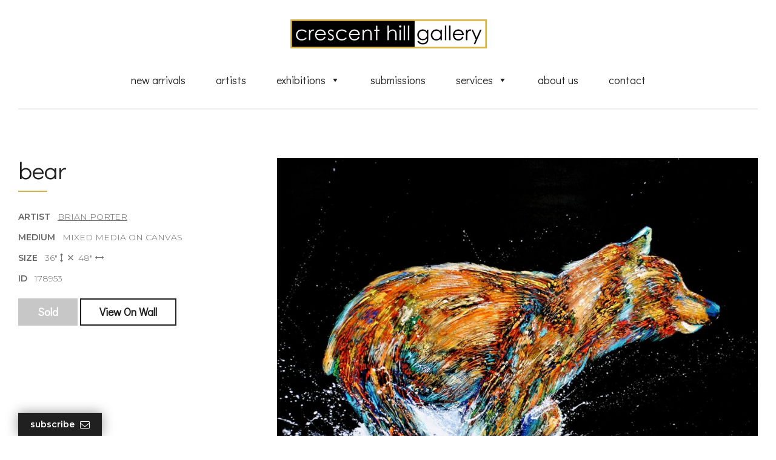

--- FILE ---
content_type: text/html; charset=UTF-8
request_url: https://www.crescenthill.com/artwork/178953/
body_size: 10294
content:
<!doctype html>

  <html class="no-js" lang="en-US">

	<head>
		<meta charset="utf-8">

		<!-- Force IE to use the latest rendering engine available -->
		<meta http-equiv="X-UA-Compatible" content="IE=edge">

		<!-- Mobile Meta -->
		<meta name="viewport" content="width=device-width, initial-scale=1.0">
		<meta class="foundation-mq">

		<link rel="apple-touch-icon" sizes="180x180" href="/favicons/apple-touch-icon.png">
<link rel="icon" type="image/png" sizes="32x32" href="/favicons/favicon-32x32.png">
<link rel="icon" type="image/png" sizes="16x16" href="/favicons/favicon-16x16.png">
<link rel="manifest" href="/favicons/site.webmanifest">
<link rel="mask-icon" href="/favicons/safari-pinned-tab.svg" color="#d5b044">
<link rel="shortcut icon" href="/favicons/favicon.ico">
<meta name="msapplication-TileColor" content="#d5b044">
<meta name="msapplication-config" content="/favicons/browserconfig.xml">
<meta name="theme-color" content="#ffffff">
		<link rel="pingback" href="https://www.crescenthill.com/xmlrpc.php">

		<meta name='robots' content='index, follow, max-image-preview:large, max-snippet:-1, max-video-preview:-1' />

	<!-- This site is optimized with the Yoast SEO plugin v26.6 - https://yoast.com/wordpress/plugins/seo/ -->
	<title>Bear (178953) &#8211; Crescent Hill Gallery</title>
	<link rel="canonical" href="https://www.crescenthill.com/artwork/178953/" />
	<meta property="og:locale" content="en_US" />
	<meta property="og:type" content="article" />
	<meta property="og:title" content="Bear (178953) &#8211; Crescent Hill Gallery" />
	<meta property="og:url" content="https://www.crescenthill.com/artwork/178953/" />
	<meta property="og:site_name" content="Crescent Hill Gallery" />
	<meta property="article:modified_time" content="2020-03-27T19:55:10+00:00" />
	<script type="application/ld+json" class="yoast-schema-graph">{"@context":"https://schema.org","@graph":[{"@type":"WebPage","@id":"https://www.crescenthill.com/artwork/178953/","url":"https://www.crescenthill.com/artwork/178953/","name":"Bear (178953) &#8211; Crescent Hill Gallery","isPartOf":{"@id":"https://www.crescenthill.com/#website"},"datePublished":"2020-02-01T20:10:04+00:00","dateModified":"2020-03-27T19:55:10+00:00","breadcrumb":{"@id":"https://www.crescenthill.com/artwork/178953/#breadcrumb"},"inLanguage":"en-US","potentialAction":[{"@type":"ReadAction","target":["https://www.crescenthill.com/artwork/178953/"]}]},{"@type":"BreadcrumbList","@id":"https://www.crescenthill.com/artwork/178953/#breadcrumb","itemListElement":[{"@type":"ListItem","position":1,"name":"Artwork","item":"https://www.crescenthill.com/artwork/"},{"@type":"ListItem","position":2,"name":"Bear (178953)"}]},{"@type":"WebSite","@id":"https://www.crescenthill.com/#website","url":"https://www.crescenthill.com/","name":"Crescent Hill Gallery","description":"","potentialAction":[{"@type":"SearchAction","target":{"@type":"EntryPoint","urlTemplate":"https://www.crescenthill.com/?s={search_term_string}"},"query-input":{"@type":"PropertyValueSpecification","valueRequired":true,"valueName":"search_term_string"}}],"inLanguage":"en-US"}]}</script>
	<!-- / Yoast SEO plugin. -->



<script>
dataLayer = [{"title":"Bear (178953)","author":"Leaf Design","wordcount":0,"logged_in":"false","page_id":17694,"post_date":"2020-02-01 15:10:04","post_type":"artwork"}];
</script>
<!-- Google Tag Manager -->
<script>(function(w,d,s,l,i){w[l]=w[l]||[];w[l].push({'gtm.start':
new Date().getTime(),event:'gtm.js'});var f=d.getElementsByTagName(s)[0],
j=d.createElement(s),dl=l!='dataLayer'?'&l='+l:'';j.async=true;j.src=
'https://www.googletagmanager.com/gtm.js?id='+i+dl;f.parentNode.insertBefore(j,f);
})(window,document,'script','dataLayer','GTM-T2FGG5T');</script>
<!-- End Google Tag Manager --><link rel='dns-prefetch' href='//www.google.com' />
<link rel='dns-prefetch' href='//kit.fontawesome.com' />
<link rel='dns-prefetch' href='//fonts.googleapis.com' />
<link rel="alternate" type="application/rss+xml" title="Crescent Hill Gallery &raquo; Feed" href="https://www.crescenthill.com/feed/" />
<link rel="alternate" type="application/rss+xml" title="Crescent Hill Gallery &raquo; Comments Feed" href="https://www.crescenthill.com/comments/feed/" />
<link rel="alternate" title="oEmbed (JSON)" type="application/json+oembed" href="https://www.crescenthill.com/wp-json/oembed/1.0/embed?url=https%3A%2F%2Fwww.crescenthill.com%2Fartwork%2F178953%2F" />
<link rel="alternate" title="oEmbed (XML)" type="text/xml+oembed" href="https://www.crescenthill.com/wp-json/oembed/1.0/embed?url=https%3A%2F%2Fwww.crescenthill.com%2Fartwork%2F178953%2F&#038;format=xml" />
<style id='wp-img-auto-sizes-contain-inline-css' type='text/css'>
img:is([sizes=auto i],[sizes^="auto," i]){contain-intrinsic-size:3000px 1500px}
/*# sourceURL=wp-img-auto-sizes-contain-inline-css */
</style>
<style id='wp-block-library-inline-css' type='text/css'>
:root{--wp-block-synced-color:#7a00df;--wp-block-synced-color--rgb:122,0,223;--wp-bound-block-color:var(--wp-block-synced-color);--wp-editor-canvas-background:#ddd;--wp-admin-theme-color:#007cba;--wp-admin-theme-color--rgb:0,124,186;--wp-admin-theme-color-darker-10:#006ba1;--wp-admin-theme-color-darker-10--rgb:0,107,160.5;--wp-admin-theme-color-darker-20:#005a87;--wp-admin-theme-color-darker-20--rgb:0,90,135;--wp-admin-border-width-focus:2px}@media (min-resolution:192dpi){:root{--wp-admin-border-width-focus:1.5px}}.wp-element-button{cursor:pointer}:root .has-very-light-gray-background-color{background-color:#eee}:root .has-very-dark-gray-background-color{background-color:#313131}:root .has-very-light-gray-color{color:#eee}:root .has-very-dark-gray-color{color:#313131}:root .has-vivid-green-cyan-to-vivid-cyan-blue-gradient-background{background:linear-gradient(135deg,#00d084,#0693e3)}:root .has-purple-crush-gradient-background{background:linear-gradient(135deg,#34e2e4,#4721fb 50%,#ab1dfe)}:root .has-hazy-dawn-gradient-background{background:linear-gradient(135deg,#faaca8,#dad0ec)}:root .has-subdued-olive-gradient-background{background:linear-gradient(135deg,#fafae1,#67a671)}:root .has-atomic-cream-gradient-background{background:linear-gradient(135deg,#fdd79a,#004a59)}:root .has-nightshade-gradient-background{background:linear-gradient(135deg,#330968,#31cdcf)}:root .has-midnight-gradient-background{background:linear-gradient(135deg,#020381,#2874fc)}:root{--wp--preset--font-size--normal:16px;--wp--preset--font-size--huge:42px}.has-regular-font-size{font-size:1em}.has-larger-font-size{font-size:2.625em}.has-normal-font-size{font-size:var(--wp--preset--font-size--normal)}.has-huge-font-size{font-size:var(--wp--preset--font-size--huge)}.has-text-align-center{text-align:center}.has-text-align-left{text-align:left}.has-text-align-right{text-align:right}.has-fit-text{white-space:nowrap!important}#end-resizable-editor-section{display:none}.aligncenter{clear:both}.items-justified-left{justify-content:flex-start}.items-justified-center{justify-content:center}.items-justified-right{justify-content:flex-end}.items-justified-space-between{justify-content:space-between}.screen-reader-text{border:0;clip-path:inset(50%);height:1px;margin:-1px;overflow:hidden;padding:0;position:absolute;width:1px;word-wrap:normal!important}.screen-reader-text:focus{background-color:#ddd;clip-path:none;color:#444;display:block;font-size:1em;height:auto;left:5px;line-height:normal;padding:15px 23px 14px;text-decoration:none;top:5px;width:auto;z-index:100000}html :where(.has-border-color){border-style:solid}html :where([style*=border-top-color]){border-top-style:solid}html :where([style*=border-right-color]){border-right-style:solid}html :where([style*=border-bottom-color]){border-bottom-style:solid}html :where([style*=border-left-color]){border-left-style:solid}html :where([style*=border-width]){border-style:solid}html :where([style*=border-top-width]){border-top-style:solid}html :where([style*=border-right-width]){border-right-style:solid}html :where([style*=border-bottom-width]){border-bottom-style:solid}html :where([style*=border-left-width]){border-left-style:solid}html :where(img[class*=wp-image-]){height:auto;max-width:100%}:where(figure){margin:0 0 1em}html :where(.is-position-sticky){--wp-admin--admin-bar--position-offset:var(--wp-admin--admin-bar--height,0px)}@media screen and (max-width:600px){html :where(.is-position-sticky){--wp-admin--admin-bar--position-offset:0px}}

/*# sourceURL=wp-block-library-inline-css */
</style><style id='global-styles-inline-css' type='text/css'>
:root{--wp--preset--aspect-ratio--square: 1;--wp--preset--aspect-ratio--4-3: 4/3;--wp--preset--aspect-ratio--3-4: 3/4;--wp--preset--aspect-ratio--3-2: 3/2;--wp--preset--aspect-ratio--2-3: 2/3;--wp--preset--aspect-ratio--16-9: 16/9;--wp--preset--aspect-ratio--9-16: 9/16;--wp--preset--color--black: #000000;--wp--preset--color--cyan-bluish-gray: #abb8c3;--wp--preset--color--white: #ffffff;--wp--preset--color--pale-pink: #f78da7;--wp--preset--color--vivid-red: #cf2e2e;--wp--preset--color--luminous-vivid-orange: #ff6900;--wp--preset--color--luminous-vivid-amber: #fcb900;--wp--preset--color--light-green-cyan: #7bdcb5;--wp--preset--color--vivid-green-cyan: #00d084;--wp--preset--color--pale-cyan-blue: #8ed1fc;--wp--preset--color--vivid-cyan-blue: #0693e3;--wp--preset--color--vivid-purple: #9b51e0;--wp--preset--gradient--vivid-cyan-blue-to-vivid-purple: linear-gradient(135deg,rgb(6,147,227) 0%,rgb(155,81,224) 100%);--wp--preset--gradient--light-green-cyan-to-vivid-green-cyan: linear-gradient(135deg,rgb(122,220,180) 0%,rgb(0,208,130) 100%);--wp--preset--gradient--luminous-vivid-amber-to-luminous-vivid-orange: linear-gradient(135deg,rgb(252,185,0) 0%,rgb(255,105,0) 100%);--wp--preset--gradient--luminous-vivid-orange-to-vivid-red: linear-gradient(135deg,rgb(255,105,0) 0%,rgb(207,46,46) 100%);--wp--preset--gradient--very-light-gray-to-cyan-bluish-gray: linear-gradient(135deg,rgb(238,238,238) 0%,rgb(169,184,195) 100%);--wp--preset--gradient--cool-to-warm-spectrum: linear-gradient(135deg,rgb(74,234,220) 0%,rgb(151,120,209) 20%,rgb(207,42,186) 40%,rgb(238,44,130) 60%,rgb(251,105,98) 80%,rgb(254,248,76) 100%);--wp--preset--gradient--blush-light-purple: linear-gradient(135deg,rgb(255,206,236) 0%,rgb(152,150,240) 100%);--wp--preset--gradient--blush-bordeaux: linear-gradient(135deg,rgb(254,205,165) 0%,rgb(254,45,45) 50%,rgb(107,0,62) 100%);--wp--preset--gradient--luminous-dusk: linear-gradient(135deg,rgb(255,203,112) 0%,rgb(199,81,192) 50%,rgb(65,88,208) 100%);--wp--preset--gradient--pale-ocean: linear-gradient(135deg,rgb(255,245,203) 0%,rgb(182,227,212) 50%,rgb(51,167,181) 100%);--wp--preset--gradient--electric-grass: linear-gradient(135deg,rgb(202,248,128) 0%,rgb(113,206,126) 100%);--wp--preset--gradient--midnight: linear-gradient(135deg,rgb(2,3,129) 0%,rgb(40,116,252) 100%);--wp--preset--font-size--small: 13px;--wp--preset--font-size--medium: 20px;--wp--preset--font-size--large: 36px;--wp--preset--font-size--x-large: 42px;--wp--preset--spacing--20: 0.44rem;--wp--preset--spacing--30: 0.67rem;--wp--preset--spacing--40: 1rem;--wp--preset--spacing--50: 1.5rem;--wp--preset--spacing--60: 2.25rem;--wp--preset--spacing--70: 3.38rem;--wp--preset--spacing--80: 5.06rem;--wp--preset--shadow--natural: 6px 6px 9px rgba(0, 0, 0, 0.2);--wp--preset--shadow--deep: 12px 12px 50px rgba(0, 0, 0, 0.4);--wp--preset--shadow--sharp: 6px 6px 0px rgba(0, 0, 0, 0.2);--wp--preset--shadow--outlined: 6px 6px 0px -3px rgb(255, 255, 255), 6px 6px rgb(0, 0, 0);--wp--preset--shadow--crisp: 6px 6px 0px rgb(0, 0, 0);}:where(.is-layout-flex){gap: 0.5em;}:where(.is-layout-grid){gap: 0.5em;}body .is-layout-flex{display: flex;}.is-layout-flex{flex-wrap: wrap;align-items: center;}.is-layout-flex > :is(*, div){margin: 0;}body .is-layout-grid{display: grid;}.is-layout-grid > :is(*, div){margin: 0;}:where(.wp-block-columns.is-layout-flex){gap: 2em;}:where(.wp-block-columns.is-layout-grid){gap: 2em;}:where(.wp-block-post-template.is-layout-flex){gap: 1.25em;}:where(.wp-block-post-template.is-layout-grid){gap: 1.25em;}.has-black-color{color: var(--wp--preset--color--black) !important;}.has-cyan-bluish-gray-color{color: var(--wp--preset--color--cyan-bluish-gray) !important;}.has-white-color{color: var(--wp--preset--color--white) !important;}.has-pale-pink-color{color: var(--wp--preset--color--pale-pink) !important;}.has-vivid-red-color{color: var(--wp--preset--color--vivid-red) !important;}.has-luminous-vivid-orange-color{color: var(--wp--preset--color--luminous-vivid-orange) !important;}.has-luminous-vivid-amber-color{color: var(--wp--preset--color--luminous-vivid-amber) !important;}.has-light-green-cyan-color{color: var(--wp--preset--color--light-green-cyan) !important;}.has-vivid-green-cyan-color{color: var(--wp--preset--color--vivid-green-cyan) !important;}.has-pale-cyan-blue-color{color: var(--wp--preset--color--pale-cyan-blue) !important;}.has-vivid-cyan-blue-color{color: var(--wp--preset--color--vivid-cyan-blue) !important;}.has-vivid-purple-color{color: var(--wp--preset--color--vivid-purple) !important;}.has-black-background-color{background-color: var(--wp--preset--color--black) !important;}.has-cyan-bluish-gray-background-color{background-color: var(--wp--preset--color--cyan-bluish-gray) !important;}.has-white-background-color{background-color: var(--wp--preset--color--white) !important;}.has-pale-pink-background-color{background-color: var(--wp--preset--color--pale-pink) !important;}.has-vivid-red-background-color{background-color: var(--wp--preset--color--vivid-red) !important;}.has-luminous-vivid-orange-background-color{background-color: var(--wp--preset--color--luminous-vivid-orange) !important;}.has-luminous-vivid-amber-background-color{background-color: var(--wp--preset--color--luminous-vivid-amber) !important;}.has-light-green-cyan-background-color{background-color: var(--wp--preset--color--light-green-cyan) !important;}.has-vivid-green-cyan-background-color{background-color: var(--wp--preset--color--vivid-green-cyan) !important;}.has-pale-cyan-blue-background-color{background-color: var(--wp--preset--color--pale-cyan-blue) !important;}.has-vivid-cyan-blue-background-color{background-color: var(--wp--preset--color--vivid-cyan-blue) !important;}.has-vivid-purple-background-color{background-color: var(--wp--preset--color--vivid-purple) !important;}.has-black-border-color{border-color: var(--wp--preset--color--black) !important;}.has-cyan-bluish-gray-border-color{border-color: var(--wp--preset--color--cyan-bluish-gray) !important;}.has-white-border-color{border-color: var(--wp--preset--color--white) !important;}.has-pale-pink-border-color{border-color: var(--wp--preset--color--pale-pink) !important;}.has-vivid-red-border-color{border-color: var(--wp--preset--color--vivid-red) !important;}.has-luminous-vivid-orange-border-color{border-color: var(--wp--preset--color--luminous-vivid-orange) !important;}.has-luminous-vivid-amber-border-color{border-color: var(--wp--preset--color--luminous-vivid-amber) !important;}.has-light-green-cyan-border-color{border-color: var(--wp--preset--color--light-green-cyan) !important;}.has-vivid-green-cyan-border-color{border-color: var(--wp--preset--color--vivid-green-cyan) !important;}.has-pale-cyan-blue-border-color{border-color: var(--wp--preset--color--pale-cyan-blue) !important;}.has-vivid-cyan-blue-border-color{border-color: var(--wp--preset--color--vivid-cyan-blue) !important;}.has-vivid-purple-border-color{border-color: var(--wp--preset--color--vivid-purple) !important;}.has-vivid-cyan-blue-to-vivid-purple-gradient-background{background: var(--wp--preset--gradient--vivid-cyan-blue-to-vivid-purple) !important;}.has-light-green-cyan-to-vivid-green-cyan-gradient-background{background: var(--wp--preset--gradient--light-green-cyan-to-vivid-green-cyan) !important;}.has-luminous-vivid-amber-to-luminous-vivid-orange-gradient-background{background: var(--wp--preset--gradient--luminous-vivid-amber-to-luminous-vivid-orange) !important;}.has-luminous-vivid-orange-to-vivid-red-gradient-background{background: var(--wp--preset--gradient--luminous-vivid-orange-to-vivid-red) !important;}.has-very-light-gray-to-cyan-bluish-gray-gradient-background{background: var(--wp--preset--gradient--very-light-gray-to-cyan-bluish-gray) !important;}.has-cool-to-warm-spectrum-gradient-background{background: var(--wp--preset--gradient--cool-to-warm-spectrum) !important;}.has-blush-light-purple-gradient-background{background: var(--wp--preset--gradient--blush-light-purple) !important;}.has-blush-bordeaux-gradient-background{background: var(--wp--preset--gradient--blush-bordeaux) !important;}.has-luminous-dusk-gradient-background{background: var(--wp--preset--gradient--luminous-dusk) !important;}.has-pale-ocean-gradient-background{background: var(--wp--preset--gradient--pale-ocean) !important;}.has-electric-grass-gradient-background{background: var(--wp--preset--gradient--electric-grass) !important;}.has-midnight-gradient-background{background: var(--wp--preset--gradient--midnight) !important;}.has-small-font-size{font-size: var(--wp--preset--font-size--small) !important;}.has-medium-font-size{font-size: var(--wp--preset--font-size--medium) !important;}.has-large-font-size{font-size: var(--wp--preset--font-size--large) !important;}.has-x-large-font-size{font-size: var(--wp--preset--font-size--x-large) !important;}
/*# sourceURL=global-styles-inline-css */
</style>

<style id='classic-theme-styles-inline-css' type='text/css'>
/*! This file is auto-generated */
.wp-block-button__link{color:#fff;background-color:#32373c;border-radius:9999px;box-shadow:none;text-decoration:none;padding:calc(.667em + 2px) calc(1.333em + 2px);font-size:1.125em}.wp-block-file__button{background:#32373c;color:#fff;text-decoration:none}
/*# sourceURL=/wp-includes/css/classic-themes.min.css */
</style>
<link rel='stylesheet' id='megamenu-css' href='https://www.crescenthill.com/wp-content/uploads/maxmegamenu/style.css?ver=78f56c' type='text/css' media='all' />
<link rel='stylesheet' id='dashicons-css' href='https://www.crescenthill.com/wp-includes/css/dashicons.min.css?ver=6.9' type='text/css' media='all' />
<link rel='stylesheet' id='megamenu-google-fonts-css' href='//fonts.googleapis.com/css?family=Didact+Gothic%3A400%2C700&#038;ver=6.9' type='text/css' media='all' />
<link rel='stylesheet' id='megamenu-fontawesome6-css' href='https://www.crescenthill.com/wp-content/plugins/megamenu-pro/icons/fontawesome6/css/all.min.css?ver=2.4.4' type='text/css' media='all' />
<link rel='stylesheet' id='site-css-css' href='https://www.crescenthill.com/wp-content/themes/custom/assets/styles/css/style.css?ver=1654625324' type='text/css' media='all' />
<link rel='stylesheet' id='google-fonts-css' href='https://fonts.googleapis.com/css?family=Didact+Gothic%3A400%7CMontserrat%3A300%2C300i%2C600%2C600i&#038;display=swap%22%3E&#038;ver=6.9' type='text/css' media='all' />
<link rel='stylesheet' id='jquery-slick-css' href='https://www.crescenthill.com/wp-content/themes/custom/assets/scripts/js/slick/slick.css?ver=6.9' type='text/css' media='all' />
<link rel='stylesheet' id='jquery-slick-theme-css' href='https://www.crescenthill.com/wp-content/themes/custom/assets/scripts/js/slick/slick-theme.css?ver=6.9' type='text/css' media='all' />
<link rel='stylesheet' id='jquery-fancybox-css' href='https://www.crescenthill.com/wp-content/themes/custom/assets/scripts/js/fancybox/jquery.fancybox.min.css?ver=6.9' type='text/css' media='all' />
<script type="text/javascript" src="https://www.crescenthill.com/wp-includes/js/jquery/jquery.min.js?ver=3.7.1" id="jquery-core-js"></script>
<script type="text/javascript" src="https://www.crescenthill.com/wp-includes/js/jquery/jquery-migrate.min.js?ver=3.4.1" id="jquery-migrate-js"></script>
<script type="text/javascript" src="https://kit.fontawesome.com/b297748006.js?ver=6.9" id="font-awesome-js"></script>
<link rel="https://api.w.org/" href="https://www.crescenthill.com/wp-json/" /><link rel="alternate" title="JSON" type="application/json" href="https://www.crescenthill.com/wp-json/wp/v2/artwork/17694" /><link rel='shortlink' href='https://www.crescenthill.com/?p=17694' />
<!-- Google tag (gtag.js) -->
<script async src="https://www.googletagmanager.com/gtag/js?id=G-92V1ELB8PX"></script>
<script>
  window.dataLayer = window.dataLayer || [];
  function gtag(){dataLayer.push(arguments);}
  gtag('js', new Date());

  gtag('config', 'G-92V1ELB8PX');
</script>


<meta name="google-site-verification" content="S9rBFhHQYRyF-iPXcPWdTBCUx-vbrBb1CvlBA8gBXkc" />
<meta name="msvalidate.01" content="74A5A55215411ADB5C1F1A5868C0AFC8" />		<style type="text/css" id="wp-custom-css">
			#post-19621 > a > div > div.thumbnail > img{
	height: 132px;
}
#footer-wrapper p.email-address {
	margin-bottom:0.5rem;
}		</style>
		<style type="text/css">/** Mega Menu CSS: fs **/</style>

	</head>

	<body class="wp-singular artwork-template-default single single-artwork postid-17694 wp-theme-custom mega-menu-main-nav">

		<div id="page">

	 		<header class="header" role="banner">

				<div class="grid-container">
					<div class="grid-x">
						<div class="cell auto large-12 large-text-center">
							<div id="logo"><a href="/"></a></div>
						</div>
						<div class="cell shrink large-12 large-text-center">
							<div id="mega-menu-wrap-main-nav" class="mega-menu-wrap"><div class="mega-menu-toggle"><div class="mega-toggle-blocks-left"></div><div class="mega-toggle-blocks-center"></div><div class="mega-toggle-blocks-right"><div class='mega-toggle-block mega-menu-toggle-block mega-toggle-block-1' id='mega-toggle-block-1' tabindex='0'><span class='mega-toggle-label' role='button' aria-expanded='false'><span class='mega-toggle-label-closed'>MENU</span><span class='mega-toggle-label-open'>MENU</span></span></div></div></div><ul id="mega-menu-main-nav" class="mega-menu max-mega-menu mega-menu-horizontal mega-no-js" data-event="hover_intent" data-effect="fade_up" data-effect-speed="200" data-effect-mobile="slide" data-effect-speed-mobile="200" data-mobile-force-width="body" data-second-click="go" data-document-click="collapse" data-vertical-behaviour="standard" data-breakpoint="769" data-unbind="true" data-mobile-state="collapse_all" data-mobile-direction="vertical" data-hover-intent-timeout="300" data-hover-intent-interval="100" data-overlay-desktop="false" data-overlay-mobile="false"><li class="mega-menu-item mega-menu-item-type-post_type mega-menu-item-object-page mega-align-bottom-left mega-menu-flyout mega-menu-item-11531" id="mega-menu-item-11531"><a title="New Art Arrivals" class="mega-menu-link" href="https://www.crescenthill.com/new-arrivals-2/" tabindex="0">New Arrivals</a></li><li class="mega-menu-item mega-menu-item-type-post_type mega-menu-item-object-page mega-align-bottom-left mega-menu-flyout mega-menu-item-11290" id="mega-menu-item-11290"><a title="Collection of Artists" class="mega-menu-link" href="https://www.crescenthill.com/artists/" tabindex="0">Artists</a></li><li class="mega-menu-item mega-menu-item-type-custom mega-menu-item-object-custom mega-menu-item-has-children mega-align-bottom-left mega-menu-flyout mega-menu-item-11217" id="mega-menu-item-11217"><a title="Art Exhibitions" class="mega-menu-link" href="#" aria-expanded="false" tabindex="0">Exhibitions<span class="mega-indicator" aria-hidden="true"></span></a>
<ul class="mega-sub-menu">
<li class="mega-menu-item mega-menu-item-type-custom mega-menu-item-object-custom mega-menu-item-17972" id="mega-menu-item-17972"><a title="Gallery Exhibitions" class="mega-menu-link" href="/exhibitions/">Gallery Exhibitions</a></li><li class="mega-menu-item mega-menu-item-type-custom mega-menu-item-object-custom mega-menu-item-11714" id="mega-menu-item-11714"><a title="Online Art Exhibitions" class="mega-menu-link" href="/online-exhibitions/">Online Exhibitions</a></li></ul>
</li><li class="mega-menu-item mega-menu-item-type-post_type mega-menu-item-object-page mega-align-bottom-left mega-menu-flyout mega-menu-item-11536" id="mega-menu-item-11536"><a title="Artist Submissions" class="mega-menu-link" href="https://www.crescenthill.com/submissions/" tabindex="0">Submissions</a></li><li class="mega-menu-item mega-menu-item-type-post_type mega-menu-item-object-page mega-menu-item-has-children mega-align-bottom-left mega-menu-flyout mega-menu-item-11592" id="mega-menu-item-11592"><a title="Art Gallery Services" class="mega-menu-link" href="https://www.crescenthill.com/services/" aria-expanded="false" tabindex="0">Services<span class="mega-indicator" aria-hidden="true"></span></a>
<ul class="mega-sub-menu">
<li class="mega-menu-item mega-menu-item-type-post_type mega-menu-item-object-page mega-menu-item-24146" id="mega-menu-item-24146"><a class="mega-menu-link" href="https://www.crescenthill.com/art-framing/">Art Framing</a></li><li class="mega-menu-item mega-menu-item-type-post_type mega-menu-item-object-page mega-menu-item-24093" id="mega-menu-item-24093"><a class="mega-menu-link" href="https://www.crescenthill.com/art-gallery-venue-rental/">Toronto &#038; Mississauga Art Gallery Venue Rental</a></li><li class="mega-menu-item mega-menu-item-type-post_type mega-menu-item-object-page mega-menu-item-25639" id="mega-menu-item-25639"><a class="mega-menu-link" href="https://www.crescenthill.com/art-rental-services/">Art Rentals</a></li><li class="mega-menu-item mega-menu-item-type-post_type mega-menu-item-object-page mega-menu-item-24097" id="mega-menu-item-24097"><a class="mega-menu-link" href="https://www.crescenthill.com/commission-a-piece-of-art-by-a-crescent-hill-gallery-artist/">Commission A Piece of Art</a></li><li class="mega-menu-item mega-menu-item-type-post_type mega-menu-item-object-page mega-menu-item-24861" id="mega-menu-item-24861"><a class="mega-menu-link" href="https://www.crescenthill.com/how-crescent-hill-gallery-collaborates-with-interior-designers/">Collaboration with Interior Designers</a></li><li class="mega-menu-item mega-menu-item-type-post_type mega-menu-item-object-page mega-menu-item-27811" id="mega-menu-item-27811"><a class="mega-menu-link" href="https://www.crescenthill.com/gallery-in-home-trial-services/">In-Home Trial Service</a></li><li class="mega-menu-item mega-menu-item-type-post_type mega-menu-item-object-page mega-menu-item-27729" id="mega-menu-item-27729"><a class="mega-menu-link" href="https://www.crescenthill.com/local-delivery-installation/">Local Delivery &#038; Installation</a></li><li class="mega-menu-item mega-menu-item-type-post_type mega-menu-item-object-page mega-menu-item-27747" id="mega-menu-item-27747"><a class="mega-menu-link" href="https://www.crescenthill.com/worldwide-shipping/">Worldwide Shipping</a></li><li class="mega-menu-item mega-menu-item-type-post_type mega-menu-item-object-page mega-menu-item-27828" id="mega-menu-item-27828"><a class="mega-menu-link" href="https://www.crescenthill.com/residential-and-corporate-art-consulting-at-crescent-hill-gallery/">Residential and Corporate Art Consulting</a></li><li class="mega-menu-item mega-menu-item-type-post_type mega-menu-item-object-page mega-menu-item-28057" id="mega-menu-item-28057"><a class="mega-menu-link" href="https://www.crescenthill.com/professional-and-thoughtful-advice/">Professional and Thoughtful Advice</a></li><li class="mega-menu-item mega-menu-item-type-post_type mega-menu-item-object-page mega-menu-item-26954" id="mega-menu-item-26954"><a class="mega-menu-link" href="https://www.crescenthill.com/tax-incentives-canadian-art/">Tax Incentives for Businesses</a></li><li class="mega-menu-item mega-menu-item-type-post_type mega-menu-item-object-page mega-menu-item-24145" id="mega-menu-item-24145"><a class="mega-menu-link" href="https://www.crescenthill.com/virtual-installation-of-art/">Virtual Installation of Art</a></li></ul>
</li><li class="mega-menu-item mega-menu-item-type-post_type mega-menu-item-object-page mega-align-bottom-left mega-menu-flyout mega-menu-item-11605" id="mega-menu-item-11605"><a title="About Us" class="mega-menu-link" href="https://www.crescenthill.com/about-us/" tabindex="0">About Us</a></li><li class="mega-menu-item mega-menu-item-type-post_type mega-menu-item-object-page mega-align-bottom-left mega-menu-flyout mega-menu-item-11580" id="mega-menu-item-11580"><a title="Contact Us" class="mega-menu-link" href="https://www.crescenthill.com/contact/" tabindex="0">Contact</a></li></ul></div>						</div>
					</div>
				</div>

			</header> <!-- END HEADER -->


<div id="content">

	<div class="panel">
		<div class="grid-container">
			<div class="grid-x grid-margin-x">
				<div class="cell medium-6 large-5 xlarge-4">
					<h1>Bear</h1>
					<ul class="art-details">
													<li><strong>Artist &nbsp; </strong> <a href="https://www.crescenthill.com/artists/porter/">Brian Porter</a></li>
																			<li><strong>Medium &nbsp; </strong> Mixed Media on Canvas</li>
												<li><strong>Size &nbsp; </strong> <span class="dimension-width">36" <span class="fal fa-arrows-v"></span> &nbsp;<span class="fal fa-times"></span>&nbsp; 48" <span class="fal fa-arrows-h"></span></li>
						<li><strong>ID &nbsp; </strong> 178953</li>
					</ul>

						
											<button class="button disabled">Sold</button>
					
											<a href="#view-on-wall" class="lightbox button hollow">View On Wall</a>
									</div>
				<div class="cell medium-6 large-7 xlarge-8">
					<div class="image-wrapper">
						<a href="https://www.crescenthill.com/wp-content/uploads/2020/03/178953.jpg" class="lightbox">
							<img src="https://www.crescenthill.com/wp-content/uploads/2020/03/178953-1000x750.jpg" alt="Bear by Brian Porter" />
							<div class="image-hover">
								<div class="grid-x text-center align-middle">
									<div class="cell">
										<span class="fal fa-search-plus"></span>
									</div>
								</div>
							</div>
						</a>
					</div>
				</div>
			</div>
		</div>
	</div>

	
	<div class="panel"><div class="grid-container"><div class="grid-x grid-margin-x"><div class="cell"><h2>Other artwork by Brian Porter</h2><div id="other-artwork" class="grid-x grid-margin-x grid-margin-y small-up-2 medium-up-3 large-up-4 xlarge-up-6">
<div class="cell artist-porter format-wall-art  medium-mixed-media-on-canvas subject-representational size-oversize">
	<article id="artwork-182494" class="post-29343 artwork type-artwork status-publish hentry artist-porter medium-mixed-media-on-canvas subject-representational format-wall-art" role="article">
		<a href="https://www.crescenthill.com/artwork/182494/" rel="bookmark" title="Buffalo">
			<div class="card artwork">
				<div class="thumbnail">
					<img src="https://www.crescenthill.com/wp-content/uploads/2025/10/182494.jpg" alt="Buffalo by Brian Porter">
				</div>
				<div class="card-section">
					<h3>Buffalo</h3>
					<p class="artist">Brian Porter</p>
											<p class="medium">Mixed Media on Canvas</p>
										<p class="dimensions">60" <span class="fal fa-arrows-v"></span> &nbsp;<span class="fal fa-times"></span>&nbsp; 40" <span class="fal fa-arrows-h"></span></p>

					<div class="status">
											</div>

				</div>
			</div>
		</a>
	</article> <!-- END ARTICLE -->
</div>

<div class="cell artist-porter format-wall-art  medium-mixed-media-on-canvas subject-representational size-oversize">
	<article id="artwork-183387" class="post-29344 artwork type-artwork status-publish hentry artist-porter medium-mixed-media-on-canvas subject-representational format-wall-art" role="article">
		<a href="https://www.crescenthill.com/artwork/183387/" rel="bookmark" title="Moose">
			<div class="card artwork">
				<div class="thumbnail">
					<img src="https://www.crescenthill.com/wp-content/uploads/2025/10/183387.jpg" alt="Moose by Brian Porter">
				</div>
				<div class="card-section">
					<h3>Moose</h3>
					<p class="artist">Brian Porter</p>
											<p class="medium">Mixed Media on Canvas</p>
										<p class="dimensions">40" <span class="fal fa-arrows-v"></span> &nbsp;<span class="fal fa-times"></span>&nbsp; 60" <span class="fal fa-arrows-h"></span></p>

					<div class="status">
											</div>

				</div>
			</div>
		</a>
	</article> <!-- END ARTICLE -->
</div>

<div class="cell artist-porter format-wall-art  medium-mixed-media-on-canvas subject-representational size-oversize">
	<article id="artwork-185303" class="post-29345 artwork type-artwork status-publish hentry artist-porter medium-mixed-media-on-canvas subject-representational format-wall-art" role="article">
		<a href="https://www.crescenthill.com/artwork/185303/" rel="bookmark" title="Bear">
			<div class="card artwork">
				<div class="thumbnail">
					<img src="https://www.crescenthill.com/wp-content/uploads/2025/10/185303.jpg" alt="Bear by Brian Porter">
				</div>
				<div class="card-section">
					<h3>Bear</h3>
					<p class="artist">Brian Porter</p>
											<p class="medium">Mixed Media on Canvas</p>
										<p class="dimensions">60" <span class="fal fa-arrows-v"></span> &nbsp;<span class="fal fa-times"></span>&nbsp; 40" <span class="fal fa-arrows-h"></span></p>

					<div class="status">
											</div>

				</div>
			</div>
		</a>
	</article> <!-- END ARTICLE -->
</div>

<div class="cell artist-porter format-wall-art  medium-mixed-media-on-canvas subject-figurative size-large">
	<article id="artwork-170209" class="post-28970 artwork type-artwork status-publish hentry artist-porter medium-mixed-media-on-canvas subject-figurative format-wall-art" role="article">
		<a href="https://www.crescenthill.com/artwork/170209/" rel="bookmark" title="Eastwood">
			<div class="card artwork">
				<div class="thumbnail">
					<img src="https://www.crescenthill.com/wp-content/uploads/2025/08/170209.jpg" alt="Eastwood by Brian Porter">
				</div>
				<div class="card-section">
					<h3>Eastwood</h3>
					<p class="artist">Brian Porter</p>
											<p class="medium">Mixed Media on Canvas</p>
										<p class="dimensions">48" <span class="fal fa-arrows-v"></span> &nbsp;<span class="fal fa-times"></span>&nbsp; 36" <span class="fal fa-arrows-h"></span></p>

					<div class="status">
											</div>

				</div>
			</div>
		</a>
	</article> <!-- END ARTICLE -->
</div>

<div class="cell artist-porter format-wall-art  medium-mixed-media-on-canvas subject-representational size-large">
	<article id="artwork-185679" class="post-28682 artwork type-artwork status-publish hentry artist-porter medium-mixed-media-on-canvas subject-representational format-wall-art" role="article">
		<a href="https://www.crescenthill.com/artwork/185679/" rel="bookmark" title="Polar Bear">
			<div class="card artwork">
				<div class="thumbnail">
					<img src="https://www.crescenthill.com/wp-content/uploads/2025/06/185679.jpg" alt="Polar Bear by Brian Porter">
				</div>
				<div class="card-section">
					<h3>Polar Bear</h3>
					<p class="artist">Brian Porter</p>
											<p class="medium">Mixed Media on Canvas</p>
										<p class="dimensions">48" <span class="fal fa-arrows-v"></span> &nbsp;<span class="fal fa-times"></span>&nbsp; 48" <span class="fal fa-arrows-h"></span></p>

					<div class="status">
											</div>

				</div>
			</div>
		</a>
	</article> <!-- END ARTICLE -->
</div>

<div class="cell artist-porter format-wall-art  medium-mixed-media-on-canvas subject-representational size-large">
	<article id="artwork-187155" class="post-28600 artwork type-artwork status-publish hentry artist-porter medium-mixed-media-on-canvas subject-representational format-wall-art" role="article">
		<a href="https://www.crescenthill.com/artwork/187155/" rel="bookmark" title="Bear">
			<div class="card artwork">
				<div class="thumbnail">
					<img src="https://www.crescenthill.com/wp-content/uploads/2020/03/187155-500x500.jpg" alt="Bear by Brian Porter">
				</div>
				<div class="card-section">
					<h3>Bear</h3>
					<p class="artist">Brian Porter</p>
											<p class="medium">Mixed Media on Canvas</p>
										<p class="dimensions">40" <span class="fal fa-arrows-v"></span> &nbsp;<span class="fal fa-times"></span>&nbsp; 40" <span class="fal fa-arrows-h"></span></p>

					<div class="status">
											</div>

				</div>
			</div>
		</a>
	</article> <!-- END ARTICLE -->
</div>
</div></div></div></div></div>
			<div id="view-on-wall" class="horizontal" style="display: none;">
			<img src="https://www.crescenthill.com/wp-content/themes/custom/assets/images/elements/artwork-backdrop-horizontal.jpg" alt="Artwork Backdrop" class="artwork-backdrop" />
							<div id="artwork-overlay" class="" style="width: 28.301886792453%; margin-left: -14.150943396226%;">
					<img src="https://www.crescenthill.com/wp-content/uploads/2020/03/178953-1000x750.jpg" alt="Bear by Brian Porter" />
				</div>
					</div>
	
</div> <!-- END CONTENT -->


		<footer class="footer" role="contentinfo">

			<div id="footer-wrapper">
				<div class="grid-container">
					<div class="grid-x grid-margin-x grid-margin-y">

						<div class="cell">
							<div id="footer-divider"></div>
						</div>

						<div class="cell small-12 medium-6 large-3">
							<p><img src="https://www.crescenthill.com/wp-content/themes/custom/assets/images/elements/logo.png" class="logo" alt="Crescent Hill Gallery Logo" /></p>
							<p>Offering a collection of the finest in original Canadian art and sculpture. Located in the Greater Toronto Area, we ship worldwide.</p>
						</div>

						<div class="cell small-12 medium-6 large-3">

							<h3>Contact Details</h3>

							<p class="phone-number">
							<a href="tel:9058202233">(905) 820-2233</a>							</p>
							
							<p class="email-address">
								<a href="mailto:i&#110;f&#111;&#64;&#99;&#114;&#101;sce&#110;thil&#108;.c&#111;m">i&#110;&#102;&#111;&#64;c&#114;esc&#101;&#110;&#116;&#104;&#105;ll&#46;&#99;&#111;m</a>							</p>

							<p>Address<br><a href="https://www.google.com/maps/place/Crescent+Hill+Gallery/@43.5261425,-79.6824378,17z/data=!3m1!4b1!4m5!3m4!1s0x0:0xd48818317a108d3b!8m2!3d43.5261425!4d-79.6802491?authuser=6" target=”_blank”>2575 Dundas Street West, Unit 10<br>
							Mississauga, ON<br>
							Canada<br>
							L5K 2M6</a></p>		

							<ul class="social-media">
																	<li><a href="https://www.facebook.com/CrescentHillArt" target="_blank"><span class="fab fa-facebook-f"></span><span class="screen-reader-text">Facebook Account</span></a></li>
																									<li><a href="https://twitter.com/#!/crescenthillart" target="_blank"><span class="fab fa-twitter"></span><span class="screen-reader-text">Twitter Account</span></a></li>
																																									<li><a href="https://www.instagram.com/crescenthill.gallery/" target="_blank"><span class="fab fa-instagram"></span><span class="screen-reader-text">Instagram Account</span></a></li>
																									<li><a href="http://pinterest.com/crescenthill/" target="_blank"><span class="fab fa-pinterest"></span><span class="screen-reader-text">Pinterest Account</span></a></li>
															</ul>

						</div>

						<div class="cell hide-for-small-only small-12 medium-6 large-3">
							<h3>Quick Links</h3>
							<ul id="footer-links" class="menu"><li id="menu-item-11670" class="menu-item menu-item-type-post_type menu-item-object-page menu-item-11670"><a href="https://www.crescenthill.com/artists/">Artists</a></li>
<li id="menu-item-15499" class="menu-item menu-item-type-post_type menu-item-object-page menu-item-15499"><a href="https://www.crescenthill.com/new-arrivals-2/">New Arrivals</a></li>
<li id="menu-item-27609" class="menu-item menu-item-type-post_type menu-item-object-page menu-item-27609"><a href="https://www.crescenthill.com/exquisite-sculptures-for-sale/">Exquisite Sculptures for Sale</a></li>
<li id="menu-item-28801" class="menu-item menu-item-type-post_type menu-item-object-page menu-item-28801"><a href="https://www.crescenthill.com/discover-abstract-fine-art/">Discover Abstract Fine Art</a></li>
<li id="menu-item-28203" class="menu-item menu-item-type-post_type menu-item-object-page menu-item-28203"><a href="https://www.crescenthill.com/professional-and-thoughtful-advice-from-canadian-fine-art-dealers/">Professional Advice From Canadian Fine Art Dealers</a></li>
<li id="menu-item-11669" class="menu-item menu-item-type-post_type menu-item-object-page menu-item-11669"><a href="https://www.crescenthill.com/about-us/">About Us</a></li>
<li id="menu-item-11668" class="menu-item menu-item-type-post_type menu-item-object-page current_page_parent menu-item-11668"><a href="https://www.crescenthill.com/news/">News</a></li>
<li id="menu-item-20588" class="menu-item menu-item-type-custom menu-item-object-custom menu-item-20588"><a href="https://www.crescenthill.com/sitemap_index.xml">XML Sitemap</a></li>
<li id="menu-item-20587" class="menu-item menu-item-type-post_type menu-item-object-page menu-item-20587"><a href="https://www.crescenthill.com/html-sitemap/">HTML Sitemap</a></li>
</ul>						</div>

						<div class="cell small-12 medium-6 large-3">
							<h3>Mailing List</h3>
							<p>Join our mailing list to learn when new artist works arrive and receive invitations to upcoming exhibitions.</p>
							<a href="#mailing-list-form" class="button hollow small lightbox">subscribe</a>
						</div>

					</div>
				</div>
			</div>

			<div id="subfooter">
				<div class="grid-container">
					<div class="grid-x grid-margin-x">
						<div class="cell text-center">
							<p>&copy;2026 Crescent Hill Gallery.<span class="hide-for-medium"><br /></span> Website by <a href="https://www.leafdesign.ca" target="_blank">Leaf Design</a>.</p>
						</div>
					</div>
				</div>
			</div>

		</footer> <!-- END FOOTER -->

		<div id="mailing-list-form" style="display: none;">
			<h3>Join our mailing list</h3>
<!-- Begin Constant Contact Active Forms -->
<script> var _ctct_m = "58edb6177864b901ca283eae937a3919"; </script>
<script id="signupScript" src="//static.ctctcdn.com/js/signup-form-widget/current/signup-form-widget.min.js" async defer></script>
<!-- End Constant Contact Active Forms -->
<!-- Begin Constant Contact Inline Form Code -->
<div class="ctct-inline-form" data-form-id="1e4bc6ef-e6c6-4e4d-ae87-0f560e641407"></div>
<!-- End Constant Contact Inline Form Code -->		</div>

		<div id="mailing-list-button">
			<a href="#mailing-list-form" class="lightbox">Subscribe <span class="fal fa-envelope"></span></a>
		</div>

		<script type="speculationrules">
{"prefetch":[{"source":"document","where":{"and":[{"href_matches":"/*"},{"not":{"href_matches":["/wp-*.php","/wp-admin/*","/wp-content/uploads/*","/wp-content/*","/wp-content/plugins/*","/wp-content/themes/custom/*","/*\\?(.+)"]}},{"not":{"selector_matches":"a[rel~=\"nofollow\"]"}},{"not":{"selector_matches":".no-prefetch, .no-prefetch a"}}]},"eagerness":"conservative"}]}
</script>
<!-- Google Tag Manager (noscript) -->
<noscript><iframe src="https://www.googletagmanager.com/ns.html?id=GTM-5D3HMKG"
height="0" width="0" style="display:none;visibility:hidden"></iframe></noscript>
<!-- End Google Tag Manager (noscript) --><!-- Google Tag Manager (noscript) -->
<noscript><iframe src="https://www.googletagmanager.com/ns.html?id=GTM-T2FGG5T" height="0" width="0" style="display:none;visibility:hidden"></iframe></noscript>
<!-- End Google Tag Manager (noscript) --><script type="text/javascript" id="gforms_recaptcha_recaptcha-js-extra">
/* <![CDATA[ */
var gforms_recaptcha_recaptcha_strings = {"nonce":"5327b55e10","disconnect":"Disconnecting","change_connection_type":"Resetting","spinner":"https://www.crescenthill.com/wp-content/plugins/gravityforms/images/spinner.svg","connection_type":"classic","disable_badge":"1","change_connection_type_title":"Change Connection Type","change_connection_type_message":"Changing the connection type will delete your current settings.  Do you want to proceed?","disconnect_title":"Disconnect","disconnect_message":"Disconnecting from reCAPTCHA will delete your current settings.  Do you want to proceed?","site_key":"6LfNNfIqAAAAAK2GcbX3cocrkCciwLxuBnXa1mZg"};
//# sourceURL=gforms_recaptcha_recaptcha-js-extra
/* ]]> */
</script>
<script type="text/javascript" src="https://www.google.com/recaptcha/api.js?render=6LfNNfIqAAAAAK2GcbX3cocrkCciwLxuBnXa1mZg&amp;ver=2.1.0" id="gforms_recaptcha_recaptcha-js" defer="defer" data-wp-strategy="defer"></script>
<script type="text/javascript" src="https://www.crescenthill.com/wp-content/plugins/gravityformsrecaptcha/js/frontend.min.js?ver=2.1.0" id="gforms_recaptcha_frontend-js" defer="defer" data-wp-strategy="defer"></script>
<script type="text/javascript" src="https://www.crescenthill.com/wp-includes/js/hoverIntent.min.js?ver=1.10.2" id="hoverIntent-js"></script>
<script type="text/javascript" src="https://www.crescenthill.com/wp-content/plugins/megamenu/js/maxmegamenu.js?ver=3.7" id="megamenu-js"></script>
<script type="text/javascript" src="https://www.crescenthill.com/wp-content/plugins/megamenu-pro/assets/public.js?ver=2.4.4" id="megamenu-pro-js"></script>
<script type="text/javascript" src="https://www.crescenthill.com/wp-content/themes/custom/assets/scripts/scripts.js?ver=1586447716" id="site-js-js"></script>
<script type="text/javascript" id="custom-js-js-extra">
/* <![CDATA[ */
var ajaxObject = {"ajaxurl":"https://www.crescenthill.com/wp-admin/admin-ajax.php"};
//# sourceURL=custom-js-js-extra
/* ]]> */
</script>
<script type="text/javascript" src="https://www.crescenthill.com/wp-content/themes/custom/assets/scripts/js/custom/custom.js?ver=1608050919" id="custom-js-js"></script>
<script type="text/javascript" src="https://www.crescenthill.com/wp-content/themes/custom/assets/scripts/js/slick/slick.min.js?ver=3.1.2" id="jquery-slick-js"></script>
<script type="text/javascript" src="https://www.crescenthill.com/wp-content/themes/custom/assets/scripts/js/fancybox/jquery.fancybox.min.js?ver=3.1.2" id="jquery-fancybox-js"></script>
<script type="text/javascript" id="jquery-fancybox-js-after">
/* <![CDATA[ */
jQuery(document).ready(function() {
							jQuery("a.lightbox").fancybox({
								arrows : true,
								loop : true,
							    youtube : {
							        controls : 1,
							        showinfo : 0
							    }
							});
						});
//# sourceURL=jquery-fancybox-js-after
/* ]]> */
</script>
<script type="text/javascript" src="https://www.crescenthill.com/wp-content/themes/custom/assets/scripts/js/isotope/isotope.min.js?ver=6.9" id="jquery-isotope-js"></script>
<script type="text/javascript" src="https://www.crescenthill.com/wp-content/themes/custom/assets/scripts/js/imagesloaded/imagesloaded.min.js?ver=6.9" id="jquery-images-loaded-js"></script>

		</div>

	</body>

</html> <!-- END HTML -->

--- FILE ---
content_type: text/html; charset=utf-8
request_url: https://www.google.com/recaptcha/api2/anchor?ar=1&k=6LfNNfIqAAAAAK2GcbX3cocrkCciwLxuBnXa1mZg&co=aHR0cHM6Ly93d3cuY3Jlc2NlbnRoaWxsLmNvbTo0NDM.&hl=en&v=PoyoqOPhxBO7pBk68S4YbpHZ&size=invisible&anchor-ms=20000&execute-ms=30000&cb=5t1zxk1np7ga
body_size: 48882
content:
<!DOCTYPE HTML><html dir="ltr" lang="en"><head><meta http-equiv="Content-Type" content="text/html; charset=UTF-8">
<meta http-equiv="X-UA-Compatible" content="IE=edge">
<title>reCAPTCHA</title>
<style type="text/css">
/* cyrillic-ext */
@font-face {
  font-family: 'Roboto';
  font-style: normal;
  font-weight: 400;
  font-stretch: 100%;
  src: url(//fonts.gstatic.com/s/roboto/v48/KFO7CnqEu92Fr1ME7kSn66aGLdTylUAMa3GUBHMdazTgWw.woff2) format('woff2');
  unicode-range: U+0460-052F, U+1C80-1C8A, U+20B4, U+2DE0-2DFF, U+A640-A69F, U+FE2E-FE2F;
}
/* cyrillic */
@font-face {
  font-family: 'Roboto';
  font-style: normal;
  font-weight: 400;
  font-stretch: 100%;
  src: url(//fonts.gstatic.com/s/roboto/v48/KFO7CnqEu92Fr1ME7kSn66aGLdTylUAMa3iUBHMdazTgWw.woff2) format('woff2');
  unicode-range: U+0301, U+0400-045F, U+0490-0491, U+04B0-04B1, U+2116;
}
/* greek-ext */
@font-face {
  font-family: 'Roboto';
  font-style: normal;
  font-weight: 400;
  font-stretch: 100%;
  src: url(//fonts.gstatic.com/s/roboto/v48/KFO7CnqEu92Fr1ME7kSn66aGLdTylUAMa3CUBHMdazTgWw.woff2) format('woff2');
  unicode-range: U+1F00-1FFF;
}
/* greek */
@font-face {
  font-family: 'Roboto';
  font-style: normal;
  font-weight: 400;
  font-stretch: 100%;
  src: url(//fonts.gstatic.com/s/roboto/v48/KFO7CnqEu92Fr1ME7kSn66aGLdTylUAMa3-UBHMdazTgWw.woff2) format('woff2');
  unicode-range: U+0370-0377, U+037A-037F, U+0384-038A, U+038C, U+038E-03A1, U+03A3-03FF;
}
/* math */
@font-face {
  font-family: 'Roboto';
  font-style: normal;
  font-weight: 400;
  font-stretch: 100%;
  src: url(//fonts.gstatic.com/s/roboto/v48/KFO7CnqEu92Fr1ME7kSn66aGLdTylUAMawCUBHMdazTgWw.woff2) format('woff2');
  unicode-range: U+0302-0303, U+0305, U+0307-0308, U+0310, U+0312, U+0315, U+031A, U+0326-0327, U+032C, U+032F-0330, U+0332-0333, U+0338, U+033A, U+0346, U+034D, U+0391-03A1, U+03A3-03A9, U+03B1-03C9, U+03D1, U+03D5-03D6, U+03F0-03F1, U+03F4-03F5, U+2016-2017, U+2034-2038, U+203C, U+2040, U+2043, U+2047, U+2050, U+2057, U+205F, U+2070-2071, U+2074-208E, U+2090-209C, U+20D0-20DC, U+20E1, U+20E5-20EF, U+2100-2112, U+2114-2115, U+2117-2121, U+2123-214F, U+2190, U+2192, U+2194-21AE, U+21B0-21E5, U+21F1-21F2, U+21F4-2211, U+2213-2214, U+2216-22FF, U+2308-230B, U+2310, U+2319, U+231C-2321, U+2336-237A, U+237C, U+2395, U+239B-23B7, U+23D0, U+23DC-23E1, U+2474-2475, U+25AF, U+25B3, U+25B7, U+25BD, U+25C1, U+25CA, U+25CC, U+25FB, U+266D-266F, U+27C0-27FF, U+2900-2AFF, U+2B0E-2B11, U+2B30-2B4C, U+2BFE, U+3030, U+FF5B, U+FF5D, U+1D400-1D7FF, U+1EE00-1EEFF;
}
/* symbols */
@font-face {
  font-family: 'Roboto';
  font-style: normal;
  font-weight: 400;
  font-stretch: 100%;
  src: url(//fonts.gstatic.com/s/roboto/v48/KFO7CnqEu92Fr1ME7kSn66aGLdTylUAMaxKUBHMdazTgWw.woff2) format('woff2');
  unicode-range: U+0001-000C, U+000E-001F, U+007F-009F, U+20DD-20E0, U+20E2-20E4, U+2150-218F, U+2190, U+2192, U+2194-2199, U+21AF, U+21E6-21F0, U+21F3, U+2218-2219, U+2299, U+22C4-22C6, U+2300-243F, U+2440-244A, U+2460-24FF, U+25A0-27BF, U+2800-28FF, U+2921-2922, U+2981, U+29BF, U+29EB, U+2B00-2BFF, U+4DC0-4DFF, U+FFF9-FFFB, U+10140-1018E, U+10190-1019C, U+101A0, U+101D0-101FD, U+102E0-102FB, U+10E60-10E7E, U+1D2C0-1D2D3, U+1D2E0-1D37F, U+1F000-1F0FF, U+1F100-1F1AD, U+1F1E6-1F1FF, U+1F30D-1F30F, U+1F315, U+1F31C, U+1F31E, U+1F320-1F32C, U+1F336, U+1F378, U+1F37D, U+1F382, U+1F393-1F39F, U+1F3A7-1F3A8, U+1F3AC-1F3AF, U+1F3C2, U+1F3C4-1F3C6, U+1F3CA-1F3CE, U+1F3D4-1F3E0, U+1F3ED, U+1F3F1-1F3F3, U+1F3F5-1F3F7, U+1F408, U+1F415, U+1F41F, U+1F426, U+1F43F, U+1F441-1F442, U+1F444, U+1F446-1F449, U+1F44C-1F44E, U+1F453, U+1F46A, U+1F47D, U+1F4A3, U+1F4B0, U+1F4B3, U+1F4B9, U+1F4BB, U+1F4BF, U+1F4C8-1F4CB, U+1F4D6, U+1F4DA, U+1F4DF, U+1F4E3-1F4E6, U+1F4EA-1F4ED, U+1F4F7, U+1F4F9-1F4FB, U+1F4FD-1F4FE, U+1F503, U+1F507-1F50B, U+1F50D, U+1F512-1F513, U+1F53E-1F54A, U+1F54F-1F5FA, U+1F610, U+1F650-1F67F, U+1F687, U+1F68D, U+1F691, U+1F694, U+1F698, U+1F6AD, U+1F6B2, U+1F6B9-1F6BA, U+1F6BC, U+1F6C6-1F6CF, U+1F6D3-1F6D7, U+1F6E0-1F6EA, U+1F6F0-1F6F3, U+1F6F7-1F6FC, U+1F700-1F7FF, U+1F800-1F80B, U+1F810-1F847, U+1F850-1F859, U+1F860-1F887, U+1F890-1F8AD, U+1F8B0-1F8BB, U+1F8C0-1F8C1, U+1F900-1F90B, U+1F93B, U+1F946, U+1F984, U+1F996, U+1F9E9, U+1FA00-1FA6F, U+1FA70-1FA7C, U+1FA80-1FA89, U+1FA8F-1FAC6, U+1FACE-1FADC, U+1FADF-1FAE9, U+1FAF0-1FAF8, U+1FB00-1FBFF;
}
/* vietnamese */
@font-face {
  font-family: 'Roboto';
  font-style: normal;
  font-weight: 400;
  font-stretch: 100%;
  src: url(//fonts.gstatic.com/s/roboto/v48/KFO7CnqEu92Fr1ME7kSn66aGLdTylUAMa3OUBHMdazTgWw.woff2) format('woff2');
  unicode-range: U+0102-0103, U+0110-0111, U+0128-0129, U+0168-0169, U+01A0-01A1, U+01AF-01B0, U+0300-0301, U+0303-0304, U+0308-0309, U+0323, U+0329, U+1EA0-1EF9, U+20AB;
}
/* latin-ext */
@font-face {
  font-family: 'Roboto';
  font-style: normal;
  font-weight: 400;
  font-stretch: 100%;
  src: url(//fonts.gstatic.com/s/roboto/v48/KFO7CnqEu92Fr1ME7kSn66aGLdTylUAMa3KUBHMdazTgWw.woff2) format('woff2');
  unicode-range: U+0100-02BA, U+02BD-02C5, U+02C7-02CC, U+02CE-02D7, U+02DD-02FF, U+0304, U+0308, U+0329, U+1D00-1DBF, U+1E00-1E9F, U+1EF2-1EFF, U+2020, U+20A0-20AB, U+20AD-20C0, U+2113, U+2C60-2C7F, U+A720-A7FF;
}
/* latin */
@font-face {
  font-family: 'Roboto';
  font-style: normal;
  font-weight: 400;
  font-stretch: 100%;
  src: url(//fonts.gstatic.com/s/roboto/v48/KFO7CnqEu92Fr1ME7kSn66aGLdTylUAMa3yUBHMdazQ.woff2) format('woff2');
  unicode-range: U+0000-00FF, U+0131, U+0152-0153, U+02BB-02BC, U+02C6, U+02DA, U+02DC, U+0304, U+0308, U+0329, U+2000-206F, U+20AC, U+2122, U+2191, U+2193, U+2212, U+2215, U+FEFF, U+FFFD;
}
/* cyrillic-ext */
@font-face {
  font-family: 'Roboto';
  font-style: normal;
  font-weight: 500;
  font-stretch: 100%;
  src: url(//fonts.gstatic.com/s/roboto/v48/KFO7CnqEu92Fr1ME7kSn66aGLdTylUAMa3GUBHMdazTgWw.woff2) format('woff2');
  unicode-range: U+0460-052F, U+1C80-1C8A, U+20B4, U+2DE0-2DFF, U+A640-A69F, U+FE2E-FE2F;
}
/* cyrillic */
@font-face {
  font-family: 'Roboto';
  font-style: normal;
  font-weight: 500;
  font-stretch: 100%;
  src: url(//fonts.gstatic.com/s/roboto/v48/KFO7CnqEu92Fr1ME7kSn66aGLdTylUAMa3iUBHMdazTgWw.woff2) format('woff2');
  unicode-range: U+0301, U+0400-045F, U+0490-0491, U+04B0-04B1, U+2116;
}
/* greek-ext */
@font-face {
  font-family: 'Roboto';
  font-style: normal;
  font-weight: 500;
  font-stretch: 100%;
  src: url(//fonts.gstatic.com/s/roboto/v48/KFO7CnqEu92Fr1ME7kSn66aGLdTylUAMa3CUBHMdazTgWw.woff2) format('woff2');
  unicode-range: U+1F00-1FFF;
}
/* greek */
@font-face {
  font-family: 'Roboto';
  font-style: normal;
  font-weight: 500;
  font-stretch: 100%;
  src: url(//fonts.gstatic.com/s/roboto/v48/KFO7CnqEu92Fr1ME7kSn66aGLdTylUAMa3-UBHMdazTgWw.woff2) format('woff2');
  unicode-range: U+0370-0377, U+037A-037F, U+0384-038A, U+038C, U+038E-03A1, U+03A3-03FF;
}
/* math */
@font-face {
  font-family: 'Roboto';
  font-style: normal;
  font-weight: 500;
  font-stretch: 100%;
  src: url(//fonts.gstatic.com/s/roboto/v48/KFO7CnqEu92Fr1ME7kSn66aGLdTylUAMawCUBHMdazTgWw.woff2) format('woff2');
  unicode-range: U+0302-0303, U+0305, U+0307-0308, U+0310, U+0312, U+0315, U+031A, U+0326-0327, U+032C, U+032F-0330, U+0332-0333, U+0338, U+033A, U+0346, U+034D, U+0391-03A1, U+03A3-03A9, U+03B1-03C9, U+03D1, U+03D5-03D6, U+03F0-03F1, U+03F4-03F5, U+2016-2017, U+2034-2038, U+203C, U+2040, U+2043, U+2047, U+2050, U+2057, U+205F, U+2070-2071, U+2074-208E, U+2090-209C, U+20D0-20DC, U+20E1, U+20E5-20EF, U+2100-2112, U+2114-2115, U+2117-2121, U+2123-214F, U+2190, U+2192, U+2194-21AE, U+21B0-21E5, U+21F1-21F2, U+21F4-2211, U+2213-2214, U+2216-22FF, U+2308-230B, U+2310, U+2319, U+231C-2321, U+2336-237A, U+237C, U+2395, U+239B-23B7, U+23D0, U+23DC-23E1, U+2474-2475, U+25AF, U+25B3, U+25B7, U+25BD, U+25C1, U+25CA, U+25CC, U+25FB, U+266D-266F, U+27C0-27FF, U+2900-2AFF, U+2B0E-2B11, U+2B30-2B4C, U+2BFE, U+3030, U+FF5B, U+FF5D, U+1D400-1D7FF, U+1EE00-1EEFF;
}
/* symbols */
@font-face {
  font-family: 'Roboto';
  font-style: normal;
  font-weight: 500;
  font-stretch: 100%;
  src: url(//fonts.gstatic.com/s/roboto/v48/KFO7CnqEu92Fr1ME7kSn66aGLdTylUAMaxKUBHMdazTgWw.woff2) format('woff2');
  unicode-range: U+0001-000C, U+000E-001F, U+007F-009F, U+20DD-20E0, U+20E2-20E4, U+2150-218F, U+2190, U+2192, U+2194-2199, U+21AF, U+21E6-21F0, U+21F3, U+2218-2219, U+2299, U+22C4-22C6, U+2300-243F, U+2440-244A, U+2460-24FF, U+25A0-27BF, U+2800-28FF, U+2921-2922, U+2981, U+29BF, U+29EB, U+2B00-2BFF, U+4DC0-4DFF, U+FFF9-FFFB, U+10140-1018E, U+10190-1019C, U+101A0, U+101D0-101FD, U+102E0-102FB, U+10E60-10E7E, U+1D2C0-1D2D3, U+1D2E0-1D37F, U+1F000-1F0FF, U+1F100-1F1AD, U+1F1E6-1F1FF, U+1F30D-1F30F, U+1F315, U+1F31C, U+1F31E, U+1F320-1F32C, U+1F336, U+1F378, U+1F37D, U+1F382, U+1F393-1F39F, U+1F3A7-1F3A8, U+1F3AC-1F3AF, U+1F3C2, U+1F3C4-1F3C6, U+1F3CA-1F3CE, U+1F3D4-1F3E0, U+1F3ED, U+1F3F1-1F3F3, U+1F3F5-1F3F7, U+1F408, U+1F415, U+1F41F, U+1F426, U+1F43F, U+1F441-1F442, U+1F444, U+1F446-1F449, U+1F44C-1F44E, U+1F453, U+1F46A, U+1F47D, U+1F4A3, U+1F4B0, U+1F4B3, U+1F4B9, U+1F4BB, U+1F4BF, U+1F4C8-1F4CB, U+1F4D6, U+1F4DA, U+1F4DF, U+1F4E3-1F4E6, U+1F4EA-1F4ED, U+1F4F7, U+1F4F9-1F4FB, U+1F4FD-1F4FE, U+1F503, U+1F507-1F50B, U+1F50D, U+1F512-1F513, U+1F53E-1F54A, U+1F54F-1F5FA, U+1F610, U+1F650-1F67F, U+1F687, U+1F68D, U+1F691, U+1F694, U+1F698, U+1F6AD, U+1F6B2, U+1F6B9-1F6BA, U+1F6BC, U+1F6C6-1F6CF, U+1F6D3-1F6D7, U+1F6E0-1F6EA, U+1F6F0-1F6F3, U+1F6F7-1F6FC, U+1F700-1F7FF, U+1F800-1F80B, U+1F810-1F847, U+1F850-1F859, U+1F860-1F887, U+1F890-1F8AD, U+1F8B0-1F8BB, U+1F8C0-1F8C1, U+1F900-1F90B, U+1F93B, U+1F946, U+1F984, U+1F996, U+1F9E9, U+1FA00-1FA6F, U+1FA70-1FA7C, U+1FA80-1FA89, U+1FA8F-1FAC6, U+1FACE-1FADC, U+1FADF-1FAE9, U+1FAF0-1FAF8, U+1FB00-1FBFF;
}
/* vietnamese */
@font-face {
  font-family: 'Roboto';
  font-style: normal;
  font-weight: 500;
  font-stretch: 100%;
  src: url(//fonts.gstatic.com/s/roboto/v48/KFO7CnqEu92Fr1ME7kSn66aGLdTylUAMa3OUBHMdazTgWw.woff2) format('woff2');
  unicode-range: U+0102-0103, U+0110-0111, U+0128-0129, U+0168-0169, U+01A0-01A1, U+01AF-01B0, U+0300-0301, U+0303-0304, U+0308-0309, U+0323, U+0329, U+1EA0-1EF9, U+20AB;
}
/* latin-ext */
@font-face {
  font-family: 'Roboto';
  font-style: normal;
  font-weight: 500;
  font-stretch: 100%;
  src: url(//fonts.gstatic.com/s/roboto/v48/KFO7CnqEu92Fr1ME7kSn66aGLdTylUAMa3KUBHMdazTgWw.woff2) format('woff2');
  unicode-range: U+0100-02BA, U+02BD-02C5, U+02C7-02CC, U+02CE-02D7, U+02DD-02FF, U+0304, U+0308, U+0329, U+1D00-1DBF, U+1E00-1E9F, U+1EF2-1EFF, U+2020, U+20A0-20AB, U+20AD-20C0, U+2113, U+2C60-2C7F, U+A720-A7FF;
}
/* latin */
@font-face {
  font-family: 'Roboto';
  font-style: normal;
  font-weight: 500;
  font-stretch: 100%;
  src: url(//fonts.gstatic.com/s/roboto/v48/KFO7CnqEu92Fr1ME7kSn66aGLdTylUAMa3yUBHMdazQ.woff2) format('woff2');
  unicode-range: U+0000-00FF, U+0131, U+0152-0153, U+02BB-02BC, U+02C6, U+02DA, U+02DC, U+0304, U+0308, U+0329, U+2000-206F, U+20AC, U+2122, U+2191, U+2193, U+2212, U+2215, U+FEFF, U+FFFD;
}
/* cyrillic-ext */
@font-face {
  font-family: 'Roboto';
  font-style: normal;
  font-weight: 900;
  font-stretch: 100%;
  src: url(//fonts.gstatic.com/s/roboto/v48/KFO7CnqEu92Fr1ME7kSn66aGLdTylUAMa3GUBHMdazTgWw.woff2) format('woff2');
  unicode-range: U+0460-052F, U+1C80-1C8A, U+20B4, U+2DE0-2DFF, U+A640-A69F, U+FE2E-FE2F;
}
/* cyrillic */
@font-face {
  font-family: 'Roboto';
  font-style: normal;
  font-weight: 900;
  font-stretch: 100%;
  src: url(//fonts.gstatic.com/s/roboto/v48/KFO7CnqEu92Fr1ME7kSn66aGLdTylUAMa3iUBHMdazTgWw.woff2) format('woff2');
  unicode-range: U+0301, U+0400-045F, U+0490-0491, U+04B0-04B1, U+2116;
}
/* greek-ext */
@font-face {
  font-family: 'Roboto';
  font-style: normal;
  font-weight: 900;
  font-stretch: 100%;
  src: url(//fonts.gstatic.com/s/roboto/v48/KFO7CnqEu92Fr1ME7kSn66aGLdTylUAMa3CUBHMdazTgWw.woff2) format('woff2');
  unicode-range: U+1F00-1FFF;
}
/* greek */
@font-face {
  font-family: 'Roboto';
  font-style: normal;
  font-weight: 900;
  font-stretch: 100%;
  src: url(//fonts.gstatic.com/s/roboto/v48/KFO7CnqEu92Fr1ME7kSn66aGLdTylUAMa3-UBHMdazTgWw.woff2) format('woff2');
  unicode-range: U+0370-0377, U+037A-037F, U+0384-038A, U+038C, U+038E-03A1, U+03A3-03FF;
}
/* math */
@font-face {
  font-family: 'Roboto';
  font-style: normal;
  font-weight: 900;
  font-stretch: 100%;
  src: url(//fonts.gstatic.com/s/roboto/v48/KFO7CnqEu92Fr1ME7kSn66aGLdTylUAMawCUBHMdazTgWw.woff2) format('woff2');
  unicode-range: U+0302-0303, U+0305, U+0307-0308, U+0310, U+0312, U+0315, U+031A, U+0326-0327, U+032C, U+032F-0330, U+0332-0333, U+0338, U+033A, U+0346, U+034D, U+0391-03A1, U+03A3-03A9, U+03B1-03C9, U+03D1, U+03D5-03D6, U+03F0-03F1, U+03F4-03F5, U+2016-2017, U+2034-2038, U+203C, U+2040, U+2043, U+2047, U+2050, U+2057, U+205F, U+2070-2071, U+2074-208E, U+2090-209C, U+20D0-20DC, U+20E1, U+20E5-20EF, U+2100-2112, U+2114-2115, U+2117-2121, U+2123-214F, U+2190, U+2192, U+2194-21AE, U+21B0-21E5, U+21F1-21F2, U+21F4-2211, U+2213-2214, U+2216-22FF, U+2308-230B, U+2310, U+2319, U+231C-2321, U+2336-237A, U+237C, U+2395, U+239B-23B7, U+23D0, U+23DC-23E1, U+2474-2475, U+25AF, U+25B3, U+25B7, U+25BD, U+25C1, U+25CA, U+25CC, U+25FB, U+266D-266F, U+27C0-27FF, U+2900-2AFF, U+2B0E-2B11, U+2B30-2B4C, U+2BFE, U+3030, U+FF5B, U+FF5D, U+1D400-1D7FF, U+1EE00-1EEFF;
}
/* symbols */
@font-face {
  font-family: 'Roboto';
  font-style: normal;
  font-weight: 900;
  font-stretch: 100%;
  src: url(//fonts.gstatic.com/s/roboto/v48/KFO7CnqEu92Fr1ME7kSn66aGLdTylUAMaxKUBHMdazTgWw.woff2) format('woff2');
  unicode-range: U+0001-000C, U+000E-001F, U+007F-009F, U+20DD-20E0, U+20E2-20E4, U+2150-218F, U+2190, U+2192, U+2194-2199, U+21AF, U+21E6-21F0, U+21F3, U+2218-2219, U+2299, U+22C4-22C6, U+2300-243F, U+2440-244A, U+2460-24FF, U+25A0-27BF, U+2800-28FF, U+2921-2922, U+2981, U+29BF, U+29EB, U+2B00-2BFF, U+4DC0-4DFF, U+FFF9-FFFB, U+10140-1018E, U+10190-1019C, U+101A0, U+101D0-101FD, U+102E0-102FB, U+10E60-10E7E, U+1D2C0-1D2D3, U+1D2E0-1D37F, U+1F000-1F0FF, U+1F100-1F1AD, U+1F1E6-1F1FF, U+1F30D-1F30F, U+1F315, U+1F31C, U+1F31E, U+1F320-1F32C, U+1F336, U+1F378, U+1F37D, U+1F382, U+1F393-1F39F, U+1F3A7-1F3A8, U+1F3AC-1F3AF, U+1F3C2, U+1F3C4-1F3C6, U+1F3CA-1F3CE, U+1F3D4-1F3E0, U+1F3ED, U+1F3F1-1F3F3, U+1F3F5-1F3F7, U+1F408, U+1F415, U+1F41F, U+1F426, U+1F43F, U+1F441-1F442, U+1F444, U+1F446-1F449, U+1F44C-1F44E, U+1F453, U+1F46A, U+1F47D, U+1F4A3, U+1F4B0, U+1F4B3, U+1F4B9, U+1F4BB, U+1F4BF, U+1F4C8-1F4CB, U+1F4D6, U+1F4DA, U+1F4DF, U+1F4E3-1F4E6, U+1F4EA-1F4ED, U+1F4F7, U+1F4F9-1F4FB, U+1F4FD-1F4FE, U+1F503, U+1F507-1F50B, U+1F50D, U+1F512-1F513, U+1F53E-1F54A, U+1F54F-1F5FA, U+1F610, U+1F650-1F67F, U+1F687, U+1F68D, U+1F691, U+1F694, U+1F698, U+1F6AD, U+1F6B2, U+1F6B9-1F6BA, U+1F6BC, U+1F6C6-1F6CF, U+1F6D3-1F6D7, U+1F6E0-1F6EA, U+1F6F0-1F6F3, U+1F6F7-1F6FC, U+1F700-1F7FF, U+1F800-1F80B, U+1F810-1F847, U+1F850-1F859, U+1F860-1F887, U+1F890-1F8AD, U+1F8B0-1F8BB, U+1F8C0-1F8C1, U+1F900-1F90B, U+1F93B, U+1F946, U+1F984, U+1F996, U+1F9E9, U+1FA00-1FA6F, U+1FA70-1FA7C, U+1FA80-1FA89, U+1FA8F-1FAC6, U+1FACE-1FADC, U+1FADF-1FAE9, U+1FAF0-1FAF8, U+1FB00-1FBFF;
}
/* vietnamese */
@font-face {
  font-family: 'Roboto';
  font-style: normal;
  font-weight: 900;
  font-stretch: 100%;
  src: url(//fonts.gstatic.com/s/roboto/v48/KFO7CnqEu92Fr1ME7kSn66aGLdTylUAMa3OUBHMdazTgWw.woff2) format('woff2');
  unicode-range: U+0102-0103, U+0110-0111, U+0128-0129, U+0168-0169, U+01A0-01A1, U+01AF-01B0, U+0300-0301, U+0303-0304, U+0308-0309, U+0323, U+0329, U+1EA0-1EF9, U+20AB;
}
/* latin-ext */
@font-face {
  font-family: 'Roboto';
  font-style: normal;
  font-weight: 900;
  font-stretch: 100%;
  src: url(//fonts.gstatic.com/s/roboto/v48/KFO7CnqEu92Fr1ME7kSn66aGLdTylUAMa3KUBHMdazTgWw.woff2) format('woff2');
  unicode-range: U+0100-02BA, U+02BD-02C5, U+02C7-02CC, U+02CE-02D7, U+02DD-02FF, U+0304, U+0308, U+0329, U+1D00-1DBF, U+1E00-1E9F, U+1EF2-1EFF, U+2020, U+20A0-20AB, U+20AD-20C0, U+2113, U+2C60-2C7F, U+A720-A7FF;
}
/* latin */
@font-face {
  font-family: 'Roboto';
  font-style: normal;
  font-weight: 900;
  font-stretch: 100%;
  src: url(//fonts.gstatic.com/s/roboto/v48/KFO7CnqEu92Fr1ME7kSn66aGLdTylUAMa3yUBHMdazQ.woff2) format('woff2');
  unicode-range: U+0000-00FF, U+0131, U+0152-0153, U+02BB-02BC, U+02C6, U+02DA, U+02DC, U+0304, U+0308, U+0329, U+2000-206F, U+20AC, U+2122, U+2191, U+2193, U+2212, U+2215, U+FEFF, U+FFFD;
}

</style>
<link rel="stylesheet" type="text/css" href="https://www.gstatic.com/recaptcha/releases/PoyoqOPhxBO7pBk68S4YbpHZ/styles__ltr.css">
<script nonce="vCE_Hkvd_VAMkIl1jICyrw" type="text/javascript">window['__recaptcha_api'] = 'https://www.google.com/recaptcha/api2/';</script>
<script type="text/javascript" src="https://www.gstatic.com/recaptcha/releases/PoyoqOPhxBO7pBk68S4YbpHZ/recaptcha__en.js" nonce="vCE_Hkvd_VAMkIl1jICyrw">
      
    </script></head>
<body><div id="rc-anchor-alert" class="rc-anchor-alert"></div>
<input type="hidden" id="recaptcha-token" value="[base64]">
<script type="text/javascript" nonce="vCE_Hkvd_VAMkIl1jICyrw">
      recaptcha.anchor.Main.init("[\x22ainput\x22,[\x22bgdata\x22,\x22\x22,\[base64]/[base64]/[base64]/bmV3IHJbeF0oY1swXSk6RT09Mj9uZXcgclt4XShjWzBdLGNbMV0pOkU9PTM/bmV3IHJbeF0oY1swXSxjWzFdLGNbMl0pOkU9PTQ/[base64]/[base64]/[base64]/[base64]/[base64]/[base64]/[base64]/[base64]\x22,\[base64]\x22,\x22QC1QJcKZw5nCojJAw7DDuMKFw5rCjmogb8O4fx05Yh0Jw7Mvc1ZkcMKyw49qLWhuX3PDhcKtw7vCvcK4w6t1Rwguwr/CgjrClijDvcOLwqwaPMOlEVNnw51QAcKNwpguOsOww40uwojDo0zCksOTOcOCX8KpJsKSccK5R8OiwrwKJRLDg1TDvhgCwrxBwpI3BEQkHMK6FcORGcOpZsO8ZsOswqnCgV/CtMKgwq0cb8OcKsKbwqczNMKbeMO2wq3DuT4swoEQfjnDg8KAXsO9DMOtwpZzw6HCp8O0BQZOWsKyM8OLRcKkMgBeIMKFw6bCjDvDlMOswottD8KxCnQqZMO5wpLCgsOma8O8w4URA8O3w5IMT1/[base64]/DugDCoH1uwo7CoCIpHzTDs0p2wq3DumTCj8Kowo4iTsKawrd+OyvDmAbDvU9UB8Ksw5sWXcOpCC0sLD5DJgjCgl1uJMO4GMOdwrEDDWkUwr0EwqbCpXdRMsOQf8KUbC/DoyNeYsORw5nCsMO+PMOew5Rhw67DoQkKNWo0DcOaBWbCp8Oqw60vJ8Owwp4YFHYfw57DocOkwqrDscKYHsKfw5A3X8KmwojDnBjCrMKQDcKQw7gXw7nDhhwPcRbCqcKhCEZTNcOQDBt2AB7DmQfDtcORw6fDuxQcBAcpOR/CgMOdTsKfdCo7wrQeNMOJw5JUFMOqEsOuwoZMJHllwojDlsOSWj/DisKIw414w67Dg8Krw6zDtlbDpsOhwoxSLMKySXbCrcOqw7nDjQJxO8OJw4R3wpTDowUdw6/[base64]/[base64]/Dm8Kjw6/CtsKNOX3Co8OJw5rCvEvDlQfDpBADDwHDvMOjwqY/LMKDwqFGLcOFbsOdw60SXXfCh1nCok7Dv1LDo8OtVCLDtDwDw4nCvyrCt8OfLWFAw7DCpMO/w5sEwqtAPEJDREhaBsKpw414w6sYwqnDtQV7w61bw4NXwooZw4nCvMKJO8O3LSNtLsKRwrRpO8O/w63DvMKsw71lc8OZw5JXfmpuZ8OWXFnChMKYwoZQw7d3w7bDmMOvJcKuTmbDgcO/w6kbZcOUbxJtLsKNaCYmB2NZXsKibnfCsDTColxpKUXDvF4GwoRPwrgzw7jCmsKDwpTCjMKXSsKxNkrDm3PDlDlxesKBFsKTexkmw5rDuwBzVcKpw755wpkpwpcSwpgsw5vCm8OpYsKBQsOmK0omwqtqw6k7w7/Dl1Z1A3jCr2Q6Ogh7wqJXIE9zwo5Eb17DqcKLK1kjH0ttw4zCkxQVdMKew5FVw6nCrsOpTlRDw7DCixxRw5woRm3CoU0oGsOZw5Atw4bCmsOPSMOCEiDDq11fwrfDosK/fgR+w67Chm5Ww7zCnEHCtsKfwoEZecORwqBFHMOjLRHDtgJNwp8Sw6QUwq/Cvy/DkcKwBQ/Diy7DgQ/[base64]/CuDXDv8KZwo9swoTCuDfDkTnCi3c2ecOIGWjCqFPDuRHCucOcw7YPw4nCu8OwGAjDghluw5FsW8K/[base64]/CpsOAaULCvnFkwp0hBEfCtMOtw7hDw7jCsVcDCgMPwowySsOLPnzCrsONwqY0dcODAcK4w4xcwrJ9wo97w4LCocKoez/Cij7Cs8OZfsKFwrwPw4PCusOgw5/DuiXCsFrDhB0wGsK8wrRmwr0fw5dsQ8OAXcOtwp7DjsO2RSDClFzCiMO0w6DCt37CjsK7wph7wp1Vwrkzwqd1dcKbd3/CkcOvSxJLAsKXw4N0Snk2w6AUwozDpHxgWMOQwqh5w4ZMMsODccKMwpbDlsOhbCLCiXnCowPDncKiEcO3wpQRQXnCpAbDucKIwr3ClsK/w47CiFzClsOJwqvDg8OFwoTCj8OGJsOUIxUJaw7CkcO+wpjDuyZwBxp2BcKfEEUiwpnDoRDDosOZwq7Dt8Ovw5rDoD3ClFwVw6fDn0XDrH8PwrfCicOARcOKw5fCjMOUwpxNwoMrwozCjWEkwpRHwo1tJsKqwqTDr8K/a8O0woDDkAzDpMO6w4jCtcKLVynCncObw5hHw6tKw5N8w708w7/Ds2TCisKFw4bDosKww4HDgsKewrFowqfDkhXDmHYBwrfDgAfCucOgOi9ADQnDkBnChnAKG1UHw4zClMKnw7zDt8OWJsOKXzwAw78kw69Sw7HCrsKkw6dPTcONQHI5ccOfw4o1w74NSyldw68TesO/w74jw6PDpMKCw5dowqPCt8OeOcOKCsKLVsKWw67DicOKwpsnQjo4X0EyOcKcwp/Dm8KtwonCqMOzw6VLwrcRFVUPcijCsAR7w5kOGMOtwpPCrXPDhcK8fAzCjcKlwp/ChMKIYcOzwrjDscKrw5nCrEDCr0AGwpnCtsO4wqMmw4cQw4jCqcKww5g/[base64]/w7DCpFrCgSjDtMOkw67CpsOrVjTDkAjCtQdsw7Jcw4ZGLQUlwrfDvcKyJ2opY8Onw7JRMVk8woZzJjPDsX5kX8OlwqUEwpd4dsOOWMKwCR0VwpLCt1hKFychXMOww41GcsK3w7jCh1xjwo/CkMOqwpdjw4Rlw5XCqMKpwoHDlMOtTGvDncK2wo5DwrcGwpMiwqQmUsOKcMOSw7VKw4cYAF7DnWHCicO8FcOQTUwfwqpHOsKYDjjDuW4NH8K6PsKBUsOSPcO+w7/DnMO9w4XCtsKiLMOre8Okw53CiWlhwpTDhSfCtMKtb2TDn18vD8KjQsOWwrfDviAXZ8KtM8KBwqtJVsOcBxALcw7CjC4lwrPDj8KCw5JOwqofElpAGhHCl1TCqcKBw617XlB/w6vDgDnCsgNzSQNYe8Ohw4oXFAlqW8OZw4PDoMOKC8KDw79/[base64]/[base64]/DiSjCojXDk8OlQcO9G17ChyxAccKow5rDusOVworCvTNZBAHDlm/CnMOGw6zDjifCtQvCj8KYGDfDrnXDsX/DmSfDvXHDo8KbwoNGZsKlIlfCm1lMKgvCq8KCw7MEwpZpTcOAwoF0wr7CjcOGw4ANwrrDlsKOw4TCt2fDgT9ywr3DlAPCqAIRQ14waVYhw45AecO3w6Jvw6Iww4PDnC/[base64]/DMKyworCmcKAw6QGw6FDw6I1wq4+woBeDMOyKMKZC8O2dcK3w58rPsOjfMOxw7rDqwLCnMONDVrCo8OIw6NnwplCBEtOeXjDhE1hwqjCi8OgJlUDwrPCvhTCrX9MfcOWRXt0PwtFEMO3fWNkY8OoJsKFcnrDrcOrenHDrsK5w4lrV0vDp8KswpfDsU7DtUHDkmwBw5/CrMO3CcOmBsO/IkPDssKMPcORwo/DgR/[base64]/DtAs5wovCjX7DusOuImBfw51wc8O/[base64]/CksOvehIfwqkgw7DCk8OHScKKN8K2XMK/EsOINScJw6ZvV0RkEG/ChR9zwpbDkjdNwoBjDGZ3bcObWMKvwr0yD8OsCgcewr8AR8OQw6gTRsOrw5VPw6J7Qj3Dt8K8wqZ6NcOnw5V/RcKJfDrCgXvCp2zChyTCjy3CiAZAc8O6Q8Ohw4wBFys/BMKawoDCuSkGbMKww6RhBMKGM8O9wrp8wr8LwoYtw6vDjnrChcOTaMKWEsOcFAPDh8Kpwpx1ImzCmVJcw5JUw6DDl104w6YZb0p4bW/[base64]/Dui/CgcOVZ0p/woEQwppMWsKxdW/CucORw6nCvw7CtEJmw6fDnVrDpTfCnhpswpDDscO5w7k/w7QOQsKPNmTCvcKlHcOhw4zDphYYwofDv8KcCwQXVMO1ZUs+V8KHS0/DgMKPw7nCtmBSG0sZw6LCpsOlw4Rzwo3DnQnCjQJRwq/[base64]/DpmFNKzp1wrZOw6I9esKyfsONw6/DryHCgUNKXXHDhBnDrMKkXMKSbRsTw6YMUxnCp25OwoZhw6fDiMK6G3LCtVPDqcK8UsK2YMOVwr8EHcOqesKkd27CuSF1JcKRwrPDlzNLw4DDscKFK8KvbsKEQix/woZaw5tfw7FZCDMNWnTCnSHDj8OIAHBGw5TCn8Ozw7PCvwwMwpMSwqfDgk/Doh49w5rCucOfDcK6H8Kzw6U3EMKVwqlOw6HCrMKvRCI1Q8KoFsKEw4XDo1YYw7Nuwq/DtVPCn0owDcO0w6dgwrE9Gm7DusOgVlrDkVJpTcKEPHDDnHzCnWHDiTpkAsKuEMO3w6vDpsKyw6/[base64]/Cg8KKKm/DrMOrMmMubyrDg37CsmpOwqc1b8K9DMOjw73Cv8OxMlfDicKawobDuMOlw7FIw5NjZsK+wpLCkcK9w4fDn0rCucKbCA5vVSzDp8K+wqd9LGcmwp3CpRh9HMKowrAbfsKmH0HChSjDlFbDukU+MRzDmcOlwr9KYcOcET/CoMKyNl5xwonDtMKgwo7Dh3zDiXQPw6QsVsOgIsOUQmQbwr/Cj17Do8O9OT/DoClWw7bDtMKwwolVPcOiKwPCjMKFRm/CkkhqW8K+B8KdwpHDgcK4YcKOA8O2DHx/w6XCusOJwq7DicKsfC7DqMOAw7pKC8Ktw7TDk8KqwoN2Fy7CjcKQPCMwThfDvsOJw4jCksKyUxUkcsOzRsOAwo1fw549JW7CsMO0wpURw43CnnfCsD7Dg8K1TcOtajchXcOtwpx4w6/DlSzDhMK2dcKCX0rDvMOmJMOnw40YXm0BU35SbsOhVFDCicOLR8OZw6PDtsOqMMKew5ZIwonDhMKhw6YjwpIFecO0Jg5Yw6FkbMOtw6hBwqAKwq/ChcKow47ClwTDnsKsFsKrCComRkpzGcKSacODwolAw6jDjMOVwpvCu8KtwovCqy5VAR4SPHZNZSw+wofCtcKCVcOzeD/[base64]/dMO5CBAyZ03DtcOdwqHDpwzCoxgUw7nCthvCgcKDw5vDusObFMOsw4nDqMK9fBIfF8KIw7bDk2tJw7PDpWPDrcKOK0fCtX5MTWcPw4XCsHbCncK6wprDp2txwo8Uw7B5wrYlV3jDiC/Dq8Kkw5rDucKBXcKgT2JVPWrDhMOKQgzCvktQwo7DsV9kw64bIVtociNzwq7ChMKHfC42wq/DkXtUwotcwrvCjsO6JjfDs8Kaw4DChkTCg0NQw6jCnMKAOcKAwpnCicOkw61dwoRyKsOHD8KiM8Ogwq3CpMKHw5jDr3PCozTDksO1c8K7w7XCsMKgU8OmwocmTjrCqR7DhWlOwqzCtww4wrLDhMOWbsO0VcOQcg3DknHDlMOJTMORwqthw5rDtMK3wq7CtEgGAsOtVH/Cg1/CuWXCrlbDj0ohwpQ9GsKSw5PDgMOtwqdAekXCl1FZKXbCk8O8W8K2Jyxcw7cAX8OMWcOmwrjCs8OLIyPDicK7wonDvSZPwqfCuMOaTcOqDcOgNA7CiMK3T8O5aCwlw40SwpPCu8K/IsONFsOrw5zCuA/[base64]/DuMKjw4bCqE7CvMO6Q00/wqnDnH0fBcKzwqnDnsKfTcO7Q8Otw5fDvxVxFnLDhzrDqMOUwrTDtVrCisOpCg3CjsKnw7YEBEfCrVjCtBrDug7DvB8uw6zCjm91cWQrRMKxFSk9UQ7CqMKgeXwGbMOJO8OlwoUmwrV/CcKUOSxwwovDrsKpKR7CqMKnFcKTw4RrwpEKej11woDCmi/[base64]/CkgvDrVfChsKPw6Yaw6B0JsKkwr3CqB7DsRXDkn3DnmXDjAfCpV/[base64]/DujTCpsK9wp/CgSvCoGLDrlkAwpPDlSV9wp/DuCFDTcO4GkIMZ8KyH8KgWSLDvcK1I8OVwrLDvsOHODZrwoxPSzlMw6R/w5rCocKRw5vDqi/CvcK/w4V6EMOab2XDmcOSQXdkwp3CmljCqsKEf8KDQgZpOSHDvsKZw4DDhljCsiTDk8OxwpsaL8O1wr/[base64]/Wx3CtAHCiMODwq8pw7l9H8OhAcKXSMONMMOcw4zDo8K7w5jCvkAow6U9JH9tUgQcFsONWMKHJ8OKUMO3f1kZw6MAw4LCmsKJHcK+T8KWwpUePcOHwqo/w7bCh8OHwrpxw5oSwq3DhRQ/[base64]/[base64]/[base64]/wqdVwq/CksKpcsK3wo3DmMOFwqrCmCN4FMKoSGHDswM4w6jCucKTWEYoS8KvwoM7w5MICw7DgcKpc8K4aFnCrWTDgMKVw4VjZnNjfm5zw794wodzwpHDr8Kuw6/CsBnCmi9dVMKAw6w+DgPDocOgwq5LNHcfwr0NLsK5WyDCjikXw7fDjRTCn0k5cWwMHgXDqg4ewojDtsOyAyh+PMODw75PW8Olw4vDllMLJW8YcMKTbcK0wp/DhMOJwpUsw5jDoBTCosK7w5Ejw49Ww5YYX0TDrUoww6XDr2/DmcKiVMKhwokbwoTCvMOZQMOQfcKGwq9pdEfCngNrPsOwXsKEFcKnwrtTD0fCpcK/VcKvw7vCpMOdwp98DTdZw7/Ch8KPDsOnwqQFR2LCownCi8OFBcKsJ2EEwrvDkcKow74eaMOTwpteGcO1w44cKsK8w69/e8Kndiowwrtmw7/Cv8KLw5/CkcOwfMKEwqXCpVcGw57Dkm3DpMK2UcKQcsOww44CVcKmCMKiwq4mdsO2wqPDv8K0Qhk7wqlVUsKUwogZwo5jwrrDoEPChE7Ci8OMwrfDn8K3wrzCvA7CrMOPw7nCncOhRsOQeVJfeUAzaX3CkUN6w7zCoXrDu8KUUFZQKsKnVFfDiwHCrU/DksO3DsOfbzTDpMKRTxzCjMOMesKPakXCsEPDpRnDtjJnaMKywrB6w6bCgcOpw4XCn2bCrHByVihLMyp4e8KoEzBgw4zDksKVVQkjKMOOdy5qwqPDgcO4wptOwpfCvHTCrHvCncKOEn/Dr2UmE3MODH4Kw7IHw7nClXrCvcOLwrHCvV8JwoPClkEOw6nCryU4fA3CuHrDj8Kew7sww4jChsOmw7fDgMKow6x8HC0XOcKUJHo1w5jCscOJNsOBGcOSG8OpwrPCpDYCecOhfcOvw7Vnw4bDlmHDgiTDgcKNw4nCrFZYJcKtERp+OV/CmsOawqMtwo3Cl8KvE3bCqwkFZ8OWw6JFw7s/wrV8wpLDvMKcMw/DqsK5w6rCs03CkMKvccOpwrd1w4nDqG3ClsK0KsKCdEZ6EMK7wpHDoxNsScKnOMOuwoVBb8OMCC5lLsOcKMO3w6XDvB8fb0k1wq/[base64]/DhGPDoMOSBMK5eMO3w70tKMOfRMKew6gAwoHCuMKYw7PCsj/CrcOaC8O3RDYVYTnDnsKXLcO0w5zCisKDwphRwqjDiRc7HErCoikFGFkNNlwQw7A4TMKlwpluPS/CjxTDjMOYwpNSw6M1E8KhDmLCtyEXdsKOXhxlw5TCs8KTZsKURV5Fw7Z8E2LCicOXQTTDoihAwpzCnMKFw7YGw6HDhcKxfsOSQmfDvUzCvMOLw53Cs0kAwqzDh8ONwoXDoiY7wo12wqIlecKcYcKrwpvCpWZjw6wfwo/DnQFywo7DvsKKeQrCvMONB8OSWBMIGQjCiQE5w6HDjMK5ecO/[base64]/wrIEWVfCliHCqFZww65rwqltSXrCokLCv8KVwrxGcMOSwqnChcO2LR8Cw4I/QxMmwostOsKNw41JwoNnwpcUWsKAGcKGwpVJaxMNJ0zCqgBOLEzDtsKCUMKEPsOQVsKPBXdJw50ednjCmHHCjMOGwo3DicOewoJXF33Di8OTHn7Dqg5FG1h3OMKcO8KbcMKuw7HCmTbDgMKFw5rDvF8bNiRMw77DlMKRLcOVQ8K8w4M/wo3Cj8KIJcK4wr4gw5XDtBoDLBJ8w5zCtlwAOcOMw486wrXDucOnQhNffsKgITLCj3jDqMKpKsKoPxPDuMO3w6PDkEbCvsOicCc/wqhQZQXDhiQXwpcjFcOFwq0/OcO/[base64]/Dp8OLw5EgeSgOLknDgcK8w4PCgGkfw61Cw64uOTHCp8OWw7jCpcK5wqBHBcKmwqnDjXvDosKIAjAUwoLDoVIeBcOdw60Rw6MWSMKaQyVFWg5Fwoh+wqPCjBoUw7jCu8K0IkHDhMKOw7XDvsOgwoDCn8OxwqVXwpcbw5PCvG8bwonDgk8Rw5rDq8K8wqZFw6HCjAQ/[base64]/[base64]/d8KXEcKmw7DCnsOVOgY5Y3TDlFIBwpLDvX5jw77CuhfCuVdSw7gqCkXCpcONwpo2w53DvUhnOcKgAcKMLcK/cRxTT8Kra8Ohw4VsWx7DsmjCicOYSkhJHyMTwoYBCcKkw7Zvw6LComgDw47DlzTDvsOww6DDoQ/DsArDlz0gwqDCsDooSMKJfljCuWHDk8OAwolmDBtRwpYiOcO8L8KYF2dWaTvCuiTCnMKcWsK/[base64]/[base64]/wq0iQyNiw7bDhsOVwq4WdGvDl8KMwo/[base64]/CtC/DiGhOwrDDpsKAQxRUWCXDlHpTwpjCmcKAwq/DpHfCscKbw4Z3w5DCpMKGw7JrdsOuwqjCpGHDkBfDrnR2aBrCg3QzVwJ3wqAvXcOvWGUldQnDm8OJw74ow75rw5fDpCXDrWbDrcKawrXCs8K0wq0RJcOab8OZM2R4FMKEw4fCtBxIN1/DrsKKQ2/[base64]/CisKjwoHDul3CsiPDnMOswpbCkzvDmxrCqMOgFcKUGsOdwp/Ch8OhYsKWeMOnwobDgTXCphrDgklvw6LCq8OCFxZzwqrDhjxzw4E+wrZfwpl3UkF1wpBXw7N1Tn9AfEjDh3PDhsOMeBkxwocZBifCkXQkfMKLBsKsw5rCoCzDusKcwr3Cg8OxUsO2Sn/CsiR+wrfDqFDDvMOyw608wqfDnsK/FirDsCw0wqDDswJZYx/DjsK6woIew6HDqRlmAMOCw6pOwpfDt8Kiw7nDl34Lw4fCgcKVwo5QwrhyLMOlw5nCqcKJIMO1NMKpw6TCjcKBw6l/w7TClMKew51cIcKresKkA8Ovw4zCrXjCgMOpCirDtmvClE1MwrLDlsKUUMOhw495w5sWFksDw4wiCMKYw5cuOmcMwrIgwqbDhUHCn8KOJFQSw4bCoTNmPcOLwqLDtcOFwprCh33DrcOCWTdCwq/DlG5lYMOrwopGw5fCvsOzw7tqw6FEwrXClGdlRzTCkcORIAlrw6PCpMKTKhpkwqjCoWjCkVw9PAzCqEMDIxjCjW/Cnid8N0HCtMOCw5jCsRrCoGskI8OSw4AgB8O0w5AtwozCksOWHjdxwpjCs1/CsRzDqEDCsQF3RMOpN8KWwq4kwpjCnzJywqvDt8Ktw4vCsyXCq1ZOIiTDhsO7w7tZMk1WL8KAw6fDpxvDiTJYYxzDvMKAw7zChcOQX8OZw5TCkisrw5htUEYAD1HDj8OueMKiw6Fdw6TClA/DqX3DrU1Zf8KcGngqdVRBCcOAI8OGw67DvRbChMKjwpNxwpDDuXfDssO3ecOnO8OiEGN6LW4qw5QXViHCj8KfFjVuw6zDkCFZHcKoIkTDojLCt2E9B8KwJALDkMOgwqDCsE8AwrXDsQJWF8OvNgABfGPDvcKcwpJhICvClsO9w6/CqMKPwqRWwo3CocOjwpfDi0fDlsOGw7vCnAjDncOow6/DhsKDF0fDosOvHMO6wpJvG8KaHsKYIsKKAFUpwp48VcOCIWLDm3TDq2LClMOASDjCrnrCm8OiwqPDh2nCg8OKw7M6Zm9jwop/w58+wqjCoMKbcsKXcsKcLTHCjMK1QMO2bhZAwqnDlcKmwqjCv8K3w4bDg8KGw4dzw5/CmsOLUMO3KsObw753woAWwqQnCE7DmMOEbsOvw5AQw7BtwoNhBitCwo0Vw4ZSMsO+JHFBwrDDicORw7PDmsK7cCHDvw3DpAXCgmbDoMKuMMO6IlPDrMOFGMOfw6N9EjnDo3fDjiLChiw1wq/CtBE/wrvCusKBwrRSwp1zIH3CtMKVwpgALXIGLMO/wp7DusK7C8OpN8KywocOFsOUw4bDt8KvUUB2w47DsB5Magskw6TChcOACcOsdBzCgVV9wqFHNlHClcO7w5BSXgNCEMOIwqITfMKQAcKKwoVyw6RIPjHCuVRfwqfCncK2LD8Ew7AlwqMSa8K/w6DDj1DClMOGV8O5w5zDthJ1KSrCk8Oowq/CvjXDlXVlw6pKIDHCg8OBwokeYMOxNMKiH1pPw5XChlQVw6oEcmrDscORAXFqwpR1w5rCp8O1w6M/wpTCtsOuZsKjw4QIQEJcNSAQTMOtIcOlwqpHwpcYw50TecOXSB53Bhkaw53DuBjDnMO/[base64]/Dn8Ofw7hJw4rDvDTCmgRBwrUAw7p3J8KAdsOsw5tewoFUwpPCv1PDn280wqHDm33ClF7DsGUfwrjDl8KDw7h/fxPDsTbCjMOAw5www6/[base64]/[base64]/[base64]/ClMO1wo7DvDbDoBDCisK2w6t3ADQdVMO8VUoJw5kgwqEwesKywqJbbnLDtcOmw73Dj8OAZ8Orwo9jTjLCtEHClsKhRMO0w57DuMKQwrPDqMOgwqTDrHVFwpcSYGrCmQJ1XkTDuAHCncKgw6/DrGs3wpZxw6ACwpgjE8KLSsKMRxPDi8KQw4N+FHp+P8OZbBx/RMKMwqRpdsOYC8OwW8Kedi3DrmdsMcKZw7Vlw5jDmsKSwoHCgcKQCwcTwqthFcOwwqbDqMKvIcOZMMK2w5g4w49tw57Cp3nCucKHTmY6SyTDgmXDijM5Sy8gBHnDi0nDqkLDv8KGazY2LcKBwpPDlArCiBzDocKew6/CssOEwpJPw4J2GEfCoF7CuhvDsAvDmw/[base64]/DvsK1GhzCscKxVsOGUD53bsOxEFzCjBgHw67Dmi/[base64]/CsnDCtMKAwpnDi8KhXV3DqjYswpTCqsOUwpLClcKnNzVkwqJIwrrDvBY4XMOaw6zCikwTw4lcwrQED8OUw7jDpz0XE1JdFMObJcOAwotlBMOUSyzDisKNNsOMT8OGwrkVEMOpYMKuw6FCShvCuhbDnhk7w6dJcW/DjMOgUcKfwp0mccKaYsK5NUHDrcOOV8OXw67Ci8K5ZXhJwr90w7PDsW8VwrnDvB1KwoLCj8KmGFJWOyEgf8OxVk/DmxxBckhpPxzDtSjCqcOLF3UDw6I1QMOqGsKTXMOwwoNswr3Dr0xVIh3CixRcDwZJw6VMQCrCi8OjLW3CqzJWwoYoMQgiw47DncOuw6TCj8Ocw7k5w4zCnCRpwobClcOWw4DCkMODaQhAFsOAYjrCk8K9RsOndAfChSh0w4/CmsOIwoTDq8Kkw4sHUsKYJSLDjsOpw7J3w4bDtgnDkcOeTcObfcOBdsKkZGgJw7lJA8O3DW7Dn8OAfSXCq03Dn3QbGsOcwqYywr4OwqR0w5U/[base64]/[base64]/[base64]/[base64]/CnX/Ckz1yw7ADwrNNUcKrYz9uwqfDrMKXNlZowrYUwqHDrx16w4HChg4GegfCngo+S8Oqw7/DvFBNMMO0SVccHsOvERUsw5HDkMK5ImbCmMOrw5TDuVMRwqjDj8KwwrEZwqjCocO4AsOwEnIvwpTDqDrDvFppwo3CgU1xwpLDkMKbcEwaHcOCHT9NX2fDvMKXV8K+wpHCkcOTeHEYwp0nIsKJTcKQKsO3AMO6F8O5w7/DrsOSEyTCvBEkwp/CvMKOUsOaw5tYwpPDvMKmej1xfMO8w5rCu8OFZgQpDsOSwo54wo7DuHfChMK5wqJcSsK5PsO+AMKFwqnCssOmWmJew5Ipw4sCwpjCrFvCncKaTsOOw6XDjHszwq58wqZywpBdwp7Do1zDr3/CiXtKw6nCgsOIwoLDkXHCq8Ogw6PDvF/[base64]/DpTIuD03DuDzCpzoJw5olwpzCpH4aEcOVKsKjAsKaw6/Dmw5hMEvClsK2wqI+w7kBwr3DksKZwpdkaVYQAMKUVsKqwr1lw65Awp8KacKKwot8w7tawqU/w6DDhcOnK8O7GiNxw5vDucKAPMO4Eh/CqMOsw5TDkcK2wqF1WcKYwprCgB3DncK5w5rDgcO3R8KOwprCvMO8GsKGwpPDpcOzXsOvwptOCcKLwrrCi8O0e8OUF8ObKCvCrVk7w480w4/[base64]/DhcKww4/CryDDnMK2w7NkwpoQwqrDrMKqw60NGCAISsKhw5Emw6HCkCgiwq0lfsOBw7wGwpIeFsOXUcKRw5zDvMOFfcKNwqsWw4HDusKgGRgJNsKUdwPCucOJwq14w61awpEdwpDDoMOYesKTw5bCmMK/wqkPUGfDi8Ofw5PCq8KSHD15w6DCq8KdS1/DpsOFw57DucOAwrLCuMOgw5gNw4vCksKURsOqZcOaOw3DllvCtMKOaBTCs8OUwqbDvMOxSGUnFyIow7lpwoRQw4BvwrxbBmPChm/DthfChW0hc8OuE2ITwq0sw5nDuWzCp8OQwoBgUMKlbX7DmxXCusOGVXTCrT3CrAcUa8OJf1EOGw/DqMKHwpwxwpMBCsKpw6fCgTrDt8O4w6pywpTDqSHCpRFiZgLDl2wVTsKrPsK2OsODKMOkI8OERWXDtMK/YcO3w5/[base64]/Di8KdHloJwpfDlcKUZiMawpxxc8OtwrbDrcOCwpEOw71ow6rCiMKRF8OKJHgDbsOZw6EQw7PCscKEf8KUwqDCrVjCssOrYcKiTMKZw4xxw5nDjRt6w5bDi8OTw5fDlUfCmcOkZsKWXURiBhlMUQx4w5ReR8KoOsOAw4LCjMOSw6/Dgw/DlMKrSETCj1/CnsOow451GR82wrx2w7B5w5DCmcO5w4vDvMKbX8KYEF00w44UwqR3w4QQw5fDo8O/cw7CmMKVeXvCpTbDr0DDscOQwqbDusOvTsKwb8O6w4UudcOoK8Kcw6sDUHzDsUrDgcO5w5/DplIfH8KHw5oDCVsVWzEBw7vCqnDChlopLHjDiVrDhcKMw6PDmMOEw7rCjWR3wqvDrF3Di8O2w5nCvXBhwq8bNMKJw6XCmBgbwp/DqsKMw6x9wobDgEfDtkvDvnTCmsOCwqTDvyXDhMOWbMO/WynDjMOnTcK7NFJVT8KWIcKWw6fDsMKoKMKgwqXDj8O4fcOaw7Qmw5TDgcKswrA7H1bDk8Klw4teG8ObeUfCqsOiKgnDsxQRfcKpPXTDgU0POcObSsOVZcKrAmUCZU86w6/CggEywo8sPcOCw4TCksOhw5ZHw7FjwrTCssOCP8Obw7RUcR7Di8KgJ8OFw5Etwo04w7bCssK3wrczwpDCusKEw41swpTDlMKtwrvDk8Kfw7JXK3jDusO8HsK/wpjDqEV3wo7DkUpYw5IKw54SCsKKw6gSw5BRw7XDlDJ+wpLClcO9aGLDghchbCYWw5cMLsKEY1cAw49/wrvDjcOndMK0eMOTXwPDpcOlbxLCp8KQLikjP8O1wo3DlB7CkDYbYsKgMXTDjsKTJQwOfsKEw43DoMOgbG1JwqrChjzDscKBwovChMO5w5ImwpjCqxglw69Nwq1Gw7gXKADCvsKdwqwQwr5+GkMEw40iNMKNw4PDkSNEH8O1T8KNHMK/[base64]/ChMKdw7B2Fz57w6dIw5nCmMOlw4tsGMO3wqjDmT3Dnyh0JcOvwpVpKsKIV2TChMKswr91woDCsMKTXh/DksO8wr0nw4Jow6zDgy82ScK+FStFbWrCusKLBzMhwpjDjMKqHsOgw6bCtCg7EsK3R8Knw4rCj1YuXnTDjRhjfcKqP8Kvw791CxvCkcKkPCF0USpcbhhPP8OFPk/DnxzCsGkhwpbDsFhiw4AYwoHCgn/Dtgd/DnrDgMOPXkjDp1wvw6fDmRHCqcOeTsK9FRhbw6nDmVHCuFEDwr/CqcO0dcOVFsOGw5XDqsO/JxJFJmfDtMOyPw7Dq8OAOsKHVsKMaCvCpEJdwqDDg2XCv0bDpjYywqzDksKGwrrCmVwSasOSw7VxJRtcwo59w6d3McOGw4F0w5EIMix3wq5UPcOCw6jDt8O1w5MBDMO/[base64]/w7AnKcKyS8OgSQbCmzogV8O1cV/DtTNhJMO2bcOwwpZnPMOFf8OMRsOWw5sOejQyUhPCpmTCgTDClW1lUFvDhcKMw6rDjsKDZ0jCiXrCgMKEw7rDnCrDm8KIw7B8fl7Cm1ZvBW3CqMKWbWdxw7/CosK7Uk9dasKuSWnDosKLR0DDs8Kmw7ZbCWdZGMO6BcKINDViMlTDuEbCmTgyw7XDlsKpwo95VETCqwpbMsK1w73CtHbCi3/Cg8KLVsKkwrA5PMKpIH57w4hmHMOrcwJCwp3Dk28WXHlAw63DgmY4wo4Vw6QHZnozUcKtw5k4w4IofcKKw5lbEMK/B8KxFC7DqsORbzIRw6HCqcOjIyM6LyzDrsOMw7V+EwQ4w5cYwqPDgMKkVcOIw6Y3w7jDrFfDlMKawp/[base64]/[base64]/CgsKZwr/[base64]/Coz3CrcObwqI1wojDssKzwotewpE/RsKeE8KyOBh5woTDkcOiw5bDrX3CmDRzwpzCkkUMOsO8Klkzw50vw5tWHzzDnmdiw4B3wpHCrMKrwqHCt3dEPcKTwrXCiMKGFsKkGcOkw6gwwpLCo8OLfcOHJ8KyWcKyY2PCkBNNwqXDt8Kow5jCmx/Cg8O/wrxNLlLCu2suw69ubWXCrA7DnMOVX3NjU8K1F8KFwrTDqlpaw7HCnDbDtzvDhsOcwpp2f0DClcKvYgp7wps4wr47w6nCsMKtbylnwpPCscKqwq00dV7ChMOfw5zCtUV2w5fDocKBPT1vdsO0M8Ogw4fDkhDDl8ORwp/[base64]/CiQ/CmHnDtyEEw4cMYcOcHsK+wo4CTMKqwpXChcKDw7QJKW7DvsOFOlVdD8O5NMO8SgvClnDClcOpw59aLATCjVB7wpMbDsOeT0FywovDtsOmAcKSwpfCji1ID8KWfHYme8KtfGTDgcKfWn/DlMKLwrB1UMKdwqrDmcO7I3UnXj3DoXVxa8KnQh/CpsOxwr/[base64]/CjRfDh8OwHMO0wqF4w5fCu8O8wpzCjMO2Ak43d2nDhQV+wrHDg3V7AsOLBMOrw4XDl8Ojwp/Dv8KvwqM7XcOLwrnCo8K+d8KTw6QYV8KTw6bDusOOd8KZOh/CjVnDpsOhw4hMVBg0X8K2w7HCp8K/wpxsw6Nbw58Swq5nwqcVw49bLMKiChwdworCncOewqTChMKCbjEswpbDnsO/[base64]/DgHFNwqTDrCI6MkIjAcKjdsK5QGhew4HDrnpBw5bCtihEAMKoaS3DoMOOwpBiwqVEwow3w4fDh8KCwq/Di3jCglBPw5padcOldETDvMOLMcOBEDbDjloFw5XCtT/Cj8Kmw6fDvQB/I1XCpsKuwplFSsKlwrEQwpnDljTDswQtw7tGw7A6wojCvxtGw4tTEMKoUFwZbg/Ch8OHOwvDucOdwrZMw5ZAw4nCu8OWw4AZS8KFw4kYcW3Dp8KOw6howo0ScsOPwrIFI8K6wr/CnU/[base64]/wpI/wr3DhsKww5Nwwp4UHzZQw6IMAxHCvcKDw5wLw43CuzY1w6o4TT5oZ1bCvR5SwrrDosKwMsKIIMO+WQTCvsOmw6bDrsKnw5FJwrhCMwzDoifDqzFFwpTDs0sWJ3bDkX95FTcww4jDt8KPw7wqw7LCpcOxV8OFQ8KifcOVP2ELwqbDuT3DhyLCoQ/[base64]/Pm4/X8KQfsKRdsOow4gNw6/DucOoI8KHccO/w5Z0VTppwoQhwrpoXjY2AwDCpMO+NEbCkMOlw47CljTDkMO4wq7DmilKTAB4wpbCr8OJLnY7w4ZFLykPBRvDo1YswpbDsMOJH0dnRm4Kw7vCvA/CgAfCnsKfw4nDpSFEw4ROw5caNsOlw4nDnXpUw6EoAXxjw503DMOUJBXDhCE4w64/w43CkUhHbRNCwqcBD8OJQnldK8OLUMKzJDJbw63DvcK4wqp2LEvDkzrCvlPDoFVZFjbCrjTDksOkLMOawpw2Sy9Nw5cZJA7CoAN9Ow80IgNJHgVQwpt/w5Iuw7YlB8KkKMOzaFnCgB5WPwTCucOuw4/DucOOwqxcXMKoAhLCvSLCn1Z5wqQLV8OQUXBfwqkfw4DCqcOsw58JbxAxwoATZVPDgsOtXj8jbmZtUhVsSTNvwqR1wpHDslY7w5MAw6M/wqkMw5Yvw4Jrw74OwoDDjCzCq0Jqwq7DhVgUEhAFVH08wp0+IkkICTfCg8ONw6nDuWjDlmrDrz7CliZsB2dodMOEwoLDjiFCe8KMw4RawqfCvMOgw7dOwqV/[base64]/wpAbwoYDTMKFw4QCwqLCoVhocSAawrPCnUTDvsKMHU3Cu8KJwplqw4rDtQ3DjEMPw5QWF8KMwp8vwo8gJVDCi8Kzw50mwqLCtgXDlHVuOkfDtcO6AwIxw5Yawocpdn7CnU7Dv8K1w7o8w6zDnkM/[base64]/CksKzKcO4wpFAw5BXTDQNIxnDrl4PA8OoYQbDtcOEbMK1e305FMKTL8Oqw4nDnDPDscOmwpp3w4pZAE9dw6HChDU7b8KBw6c\\u003d\x22],null,[\x22conf\x22,null,\x226LfNNfIqAAAAAK2GcbX3cocrkCciwLxuBnXa1mZg\x22,0,null,null,null,1,[16,21,125,63,73,95,87,41,43,42,83,102,105,109,121],[1017145,101],0,null,null,null,null,0,null,0,null,700,1,null,0,\[base64]/76lBhnEnQkZnOKMAhmv8xEZ\x22,0,1,null,null,1,null,0,0,null,null,null,0],\x22https://www.crescenthill.com:443\x22,null,[3,1,1],null,null,null,1,3600,[\x22https://www.google.com/intl/en/policies/privacy/\x22,\x22https://www.google.com/intl/en/policies/terms/\x22],\x22qY+HZtoCtvVKQHFR+feOfyUO8i8++Sv7/xxVNwNYTDo\\u003d\x22,1,0,null,1,1769259192963,0,0,[7,210,102,207],null,[99,231,120,177,171],\x22RC-fYibIDYFlnAnUA\x22,null,null,null,null,null,\x220dAFcWeA4T_8vFreZLznDLSNDeJVZXCd3pdWkYdnBCuzXP9oO28E6Qj6JHN0EWqowm5_Z8nwF13SGI4wqR3yIWfLk5TQY5u-_4UQ\x22,1769341992996]");
    </script></body></html>

--- FILE ---
content_type: text/html; charset=utf-8
request_url: https://www.google.com/recaptcha/api2/anchor?ar=1&k=6LfHrSkUAAAAAPnKk5cT6JuKlKPzbwyTYuO8--Vr&co=aHR0cHM6Ly93d3cuY3Jlc2NlbnRoaWxsLmNvbTo0NDM.&hl=en&v=PoyoqOPhxBO7pBk68S4YbpHZ&size=invisible&anchor-ms=20000&execute-ms=30000&cb=4mwtneyzeljs
body_size: 49101
content:
<!DOCTYPE HTML><html dir="ltr" lang="en"><head><meta http-equiv="Content-Type" content="text/html; charset=UTF-8">
<meta http-equiv="X-UA-Compatible" content="IE=edge">
<title>reCAPTCHA</title>
<style type="text/css">
/* cyrillic-ext */
@font-face {
  font-family: 'Roboto';
  font-style: normal;
  font-weight: 400;
  font-stretch: 100%;
  src: url(//fonts.gstatic.com/s/roboto/v48/KFO7CnqEu92Fr1ME7kSn66aGLdTylUAMa3GUBHMdazTgWw.woff2) format('woff2');
  unicode-range: U+0460-052F, U+1C80-1C8A, U+20B4, U+2DE0-2DFF, U+A640-A69F, U+FE2E-FE2F;
}
/* cyrillic */
@font-face {
  font-family: 'Roboto';
  font-style: normal;
  font-weight: 400;
  font-stretch: 100%;
  src: url(//fonts.gstatic.com/s/roboto/v48/KFO7CnqEu92Fr1ME7kSn66aGLdTylUAMa3iUBHMdazTgWw.woff2) format('woff2');
  unicode-range: U+0301, U+0400-045F, U+0490-0491, U+04B0-04B1, U+2116;
}
/* greek-ext */
@font-face {
  font-family: 'Roboto';
  font-style: normal;
  font-weight: 400;
  font-stretch: 100%;
  src: url(//fonts.gstatic.com/s/roboto/v48/KFO7CnqEu92Fr1ME7kSn66aGLdTylUAMa3CUBHMdazTgWw.woff2) format('woff2');
  unicode-range: U+1F00-1FFF;
}
/* greek */
@font-face {
  font-family: 'Roboto';
  font-style: normal;
  font-weight: 400;
  font-stretch: 100%;
  src: url(//fonts.gstatic.com/s/roboto/v48/KFO7CnqEu92Fr1ME7kSn66aGLdTylUAMa3-UBHMdazTgWw.woff2) format('woff2');
  unicode-range: U+0370-0377, U+037A-037F, U+0384-038A, U+038C, U+038E-03A1, U+03A3-03FF;
}
/* math */
@font-face {
  font-family: 'Roboto';
  font-style: normal;
  font-weight: 400;
  font-stretch: 100%;
  src: url(//fonts.gstatic.com/s/roboto/v48/KFO7CnqEu92Fr1ME7kSn66aGLdTylUAMawCUBHMdazTgWw.woff2) format('woff2');
  unicode-range: U+0302-0303, U+0305, U+0307-0308, U+0310, U+0312, U+0315, U+031A, U+0326-0327, U+032C, U+032F-0330, U+0332-0333, U+0338, U+033A, U+0346, U+034D, U+0391-03A1, U+03A3-03A9, U+03B1-03C9, U+03D1, U+03D5-03D6, U+03F0-03F1, U+03F4-03F5, U+2016-2017, U+2034-2038, U+203C, U+2040, U+2043, U+2047, U+2050, U+2057, U+205F, U+2070-2071, U+2074-208E, U+2090-209C, U+20D0-20DC, U+20E1, U+20E5-20EF, U+2100-2112, U+2114-2115, U+2117-2121, U+2123-214F, U+2190, U+2192, U+2194-21AE, U+21B0-21E5, U+21F1-21F2, U+21F4-2211, U+2213-2214, U+2216-22FF, U+2308-230B, U+2310, U+2319, U+231C-2321, U+2336-237A, U+237C, U+2395, U+239B-23B7, U+23D0, U+23DC-23E1, U+2474-2475, U+25AF, U+25B3, U+25B7, U+25BD, U+25C1, U+25CA, U+25CC, U+25FB, U+266D-266F, U+27C0-27FF, U+2900-2AFF, U+2B0E-2B11, U+2B30-2B4C, U+2BFE, U+3030, U+FF5B, U+FF5D, U+1D400-1D7FF, U+1EE00-1EEFF;
}
/* symbols */
@font-face {
  font-family: 'Roboto';
  font-style: normal;
  font-weight: 400;
  font-stretch: 100%;
  src: url(//fonts.gstatic.com/s/roboto/v48/KFO7CnqEu92Fr1ME7kSn66aGLdTylUAMaxKUBHMdazTgWw.woff2) format('woff2');
  unicode-range: U+0001-000C, U+000E-001F, U+007F-009F, U+20DD-20E0, U+20E2-20E4, U+2150-218F, U+2190, U+2192, U+2194-2199, U+21AF, U+21E6-21F0, U+21F3, U+2218-2219, U+2299, U+22C4-22C6, U+2300-243F, U+2440-244A, U+2460-24FF, U+25A0-27BF, U+2800-28FF, U+2921-2922, U+2981, U+29BF, U+29EB, U+2B00-2BFF, U+4DC0-4DFF, U+FFF9-FFFB, U+10140-1018E, U+10190-1019C, U+101A0, U+101D0-101FD, U+102E0-102FB, U+10E60-10E7E, U+1D2C0-1D2D3, U+1D2E0-1D37F, U+1F000-1F0FF, U+1F100-1F1AD, U+1F1E6-1F1FF, U+1F30D-1F30F, U+1F315, U+1F31C, U+1F31E, U+1F320-1F32C, U+1F336, U+1F378, U+1F37D, U+1F382, U+1F393-1F39F, U+1F3A7-1F3A8, U+1F3AC-1F3AF, U+1F3C2, U+1F3C4-1F3C6, U+1F3CA-1F3CE, U+1F3D4-1F3E0, U+1F3ED, U+1F3F1-1F3F3, U+1F3F5-1F3F7, U+1F408, U+1F415, U+1F41F, U+1F426, U+1F43F, U+1F441-1F442, U+1F444, U+1F446-1F449, U+1F44C-1F44E, U+1F453, U+1F46A, U+1F47D, U+1F4A3, U+1F4B0, U+1F4B3, U+1F4B9, U+1F4BB, U+1F4BF, U+1F4C8-1F4CB, U+1F4D6, U+1F4DA, U+1F4DF, U+1F4E3-1F4E6, U+1F4EA-1F4ED, U+1F4F7, U+1F4F9-1F4FB, U+1F4FD-1F4FE, U+1F503, U+1F507-1F50B, U+1F50D, U+1F512-1F513, U+1F53E-1F54A, U+1F54F-1F5FA, U+1F610, U+1F650-1F67F, U+1F687, U+1F68D, U+1F691, U+1F694, U+1F698, U+1F6AD, U+1F6B2, U+1F6B9-1F6BA, U+1F6BC, U+1F6C6-1F6CF, U+1F6D3-1F6D7, U+1F6E0-1F6EA, U+1F6F0-1F6F3, U+1F6F7-1F6FC, U+1F700-1F7FF, U+1F800-1F80B, U+1F810-1F847, U+1F850-1F859, U+1F860-1F887, U+1F890-1F8AD, U+1F8B0-1F8BB, U+1F8C0-1F8C1, U+1F900-1F90B, U+1F93B, U+1F946, U+1F984, U+1F996, U+1F9E9, U+1FA00-1FA6F, U+1FA70-1FA7C, U+1FA80-1FA89, U+1FA8F-1FAC6, U+1FACE-1FADC, U+1FADF-1FAE9, U+1FAF0-1FAF8, U+1FB00-1FBFF;
}
/* vietnamese */
@font-face {
  font-family: 'Roboto';
  font-style: normal;
  font-weight: 400;
  font-stretch: 100%;
  src: url(//fonts.gstatic.com/s/roboto/v48/KFO7CnqEu92Fr1ME7kSn66aGLdTylUAMa3OUBHMdazTgWw.woff2) format('woff2');
  unicode-range: U+0102-0103, U+0110-0111, U+0128-0129, U+0168-0169, U+01A0-01A1, U+01AF-01B0, U+0300-0301, U+0303-0304, U+0308-0309, U+0323, U+0329, U+1EA0-1EF9, U+20AB;
}
/* latin-ext */
@font-face {
  font-family: 'Roboto';
  font-style: normal;
  font-weight: 400;
  font-stretch: 100%;
  src: url(//fonts.gstatic.com/s/roboto/v48/KFO7CnqEu92Fr1ME7kSn66aGLdTylUAMa3KUBHMdazTgWw.woff2) format('woff2');
  unicode-range: U+0100-02BA, U+02BD-02C5, U+02C7-02CC, U+02CE-02D7, U+02DD-02FF, U+0304, U+0308, U+0329, U+1D00-1DBF, U+1E00-1E9F, U+1EF2-1EFF, U+2020, U+20A0-20AB, U+20AD-20C0, U+2113, U+2C60-2C7F, U+A720-A7FF;
}
/* latin */
@font-face {
  font-family: 'Roboto';
  font-style: normal;
  font-weight: 400;
  font-stretch: 100%;
  src: url(//fonts.gstatic.com/s/roboto/v48/KFO7CnqEu92Fr1ME7kSn66aGLdTylUAMa3yUBHMdazQ.woff2) format('woff2');
  unicode-range: U+0000-00FF, U+0131, U+0152-0153, U+02BB-02BC, U+02C6, U+02DA, U+02DC, U+0304, U+0308, U+0329, U+2000-206F, U+20AC, U+2122, U+2191, U+2193, U+2212, U+2215, U+FEFF, U+FFFD;
}
/* cyrillic-ext */
@font-face {
  font-family: 'Roboto';
  font-style: normal;
  font-weight: 500;
  font-stretch: 100%;
  src: url(//fonts.gstatic.com/s/roboto/v48/KFO7CnqEu92Fr1ME7kSn66aGLdTylUAMa3GUBHMdazTgWw.woff2) format('woff2');
  unicode-range: U+0460-052F, U+1C80-1C8A, U+20B4, U+2DE0-2DFF, U+A640-A69F, U+FE2E-FE2F;
}
/* cyrillic */
@font-face {
  font-family: 'Roboto';
  font-style: normal;
  font-weight: 500;
  font-stretch: 100%;
  src: url(//fonts.gstatic.com/s/roboto/v48/KFO7CnqEu92Fr1ME7kSn66aGLdTylUAMa3iUBHMdazTgWw.woff2) format('woff2');
  unicode-range: U+0301, U+0400-045F, U+0490-0491, U+04B0-04B1, U+2116;
}
/* greek-ext */
@font-face {
  font-family: 'Roboto';
  font-style: normal;
  font-weight: 500;
  font-stretch: 100%;
  src: url(//fonts.gstatic.com/s/roboto/v48/KFO7CnqEu92Fr1ME7kSn66aGLdTylUAMa3CUBHMdazTgWw.woff2) format('woff2');
  unicode-range: U+1F00-1FFF;
}
/* greek */
@font-face {
  font-family: 'Roboto';
  font-style: normal;
  font-weight: 500;
  font-stretch: 100%;
  src: url(//fonts.gstatic.com/s/roboto/v48/KFO7CnqEu92Fr1ME7kSn66aGLdTylUAMa3-UBHMdazTgWw.woff2) format('woff2');
  unicode-range: U+0370-0377, U+037A-037F, U+0384-038A, U+038C, U+038E-03A1, U+03A3-03FF;
}
/* math */
@font-face {
  font-family: 'Roboto';
  font-style: normal;
  font-weight: 500;
  font-stretch: 100%;
  src: url(//fonts.gstatic.com/s/roboto/v48/KFO7CnqEu92Fr1ME7kSn66aGLdTylUAMawCUBHMdazTgWw.woff2) format('woff2');
  unicode-range: U+0302-0303, U+0305, U+0307-0308, U+0310, U+0312, U+0315, U+031A, U+0326-0327, U+032C, U+032F-0330, U+0332-0333, U+0338, U+033A, U+0346, U+034D, U+0391-03A1, U+03A3-03A9, U+03B1-03C9, U+03D1, U+03D5-03D6, U+03F0-03F1, U+03F4-03F5, U+2016-2017, U+2034-2038, U+203C, U+2040, U+2043, U+2047, U+2050, U+2057, U+205F, U+2070-2071, U+2074-208E, U+2090-209C, U+20D0-20DC, U+20E1, U+20E5-20EF, U+2100-2112, U+2114-2115, U+2117-2121, U+2123-214F, U+2190, U+2192, U+2194-21AE, U+21B0-21E5, U+21F1-21F2, U+21F4-2211, U+2213-2214, U+2216-22FF, U+2308-230B, U+2310, U+2319, U+231C-2321, U+2336-237A, U+237C, U+2395, U+239B-23B7, U+23D0, U+23DC-23E1, U+2474-2475, U+25AF, U+25B3, U+25B7, U+25BD, U+25C1, U+25CA, U+25CC, U+25FB, U+266D-266F, U+27C0-27FF, U+2900-2AFF, U+2B0E-2B11, U+2B30-2B4C, U+2BFE, U+3030, U+FF5B, U+FF5D, U+1D400-1D7FF, U+1EE00-1EEFF;
}
/* symbols */
@font-face {
  font-family: 'Roboto';
  font-style: normal;
  font-weight: 500;
  font-stretch: 100%;
  src: url(//fonts.gstatic.com/s/roboto/v48/KFO7CnqEu92Fr1ME7kSn66aGLdTylUAMaxKUBHMdazTgWw.woff2) format('woff2');
  unicode-range: U+0001-000C, U+000E-001F, U+007F-009F, U+20DD-20E0, U+20E2-20E4, U+2150-218F, U+2190, U+2192, U+2194-2199, U+21AF, U+21E6-21F0, U+21F3, U+2218-2219, U+2299, U+22C4-22C6, U+2300-243F, U+2440-244A, U+2460-24FF, U+25A0-27BF, U+2800-28FF, U+2921-2922, U+2981, U+29BF, U+29EB, U+2B00-2BFF, U+4DC0-4DFF, U+FFF9-FFFB, U+10140-1018E, U+10190-1019C, U+101A0, U+101D0-101FD, U+102E0-102FB, U+10E60-10E7E, U+1D2C0-1D2D3, U+1D2E0-1D37F, U+1F000-1F0FF, U+1F100-1F1AD, U+1F1E6-1F1FF, U+1F30D-1F30F, U+1F315, U+1F31C, U+1F31E, U+1F320-1F32C, U+1F336, U+1F378, U+1F37D, U+1F382, U+1F393-1F39F, U+1F3A7-1F3A8, U+1F3AC-1F3AF, U+1F3C2, U+1F3C4-1F3C6, U+1F3CA-1F3CE, U+1F3D4-1F3E0, U+1F3ED, U+1F3F1-1F3F3, U+1F3F5-1F3F7, U+1F408, U+1F415, U+1F41F, U+1F426, U+1F43F, U+1F441-1F442, U+1F444, U+1F446-1F449, U+1F44C-1F44E, U+1F453, U+1F46A, U+1F47D, U+1F4A3, U+1F4B0, U+1F4B3, U+1F4B9, U+1F4BB, U+1F4BF, U+1F4C8-1F4CB, U+1F4D6, U+1F4DA, U+1F4DF, U+1F4E3-1F4E6, U+1F4EA-1F4ED, U+1F4F7, U+1F4F9-1F4FB, U+1F4FD-1F4FE, U+1F503, U+1F507-1F50B, U+1F50D, U+1F512-1F513, U+1F53E-1F54A, U+1F54F-1F5FA, U+1F610, U+1F650-1F67F, U+1F687, U+1F68D, U+1F691, U+1F694, U+1F698, U+1F6AD, U+1F6B2, U+1F6B9-1F6BA, U+1F6BC, U+1F6C6-1F6CF, U+1F6D3-1F6D7, U+1F6E0-1F6EA, U+1F6F0-1F6F3, U+1F6F7-1F6FC, U+1F700-1F7FF, U+1F800-1F80B, U+1F810-1F847, U+1F850-1F859, U+1F860-1F887, U+1F890-1F8AD, U+1F8B0-1F8BB, U+1F8C0-1F8C1, U+1F900-1F90B, U+1F93B, U+1F946, U+1F984, U+1F996, U+1F9E9, U+1FA00-1FA6F, U+1FA70-1FA7C, U+1FA80-1FA89, U+1FA8F-1FAC6, U+1FACE-1FADC, U+1FADF-1FAE9, U+1FAF0-1FAF8, U+1FB00-1FBFF;
}
/* vietnamese */
@font-face {
  font-family: 'Roboto';
  font-style: normal;
  font-weight: 500;
  font-stretch: 100%;
  src: url(//fonts.gstatic.com/s/roboto/v48/KFO7CnqEu92Fr1ME7kSn66aGLdTylUAMa3OUBHMdazTgWw.woff2) format('woff2');
  unicode-range: U+0102-0103, U+0110-0111, U+0128-0129, U+0168-0169, U+01A0-01A1, U+01AF-01B0, U+0300-0301, U+0303-0304, U+0308-0309, U+0323, U+0329, U+1EA0-1EF9, U+20AB;
}
/* latin-ext */
@font-face {
  font-family: 'Roboto';
  font-style: normal;
  font-weight: 500;
  font-stretch: 100%;
  src: url(//fonts.gstatic.com/s/roboto/v48/KFO7CnqEu92Fr1ME7kSn66aGLdTylUAMa3KUBHMdazTgWw.woff2) format('woff2');
  unicode-range: U+0100-02BA, U+02BD-02C5, U+02C7-02CC, U+02CE-02D7, U+02DD-02FF, U+0304, U+0308, U+0329, U+1D00-1DBF, U+1E00-1E9F, U+1EF2-1EFF, U+2020, U+20A0-20AB, U+20AD-20C0, U+2113, U+2C60-2C7F, U+A720-A7FF;
}
/* latin */
@font-face {
  font-family: 'Roboto';
  font-style: normal;
  font-weight: 500;
  font-stretch: 100%;
  src: url(//fonts.gstatic.com/s/roboto/v48/KFO7CnqEu92Fr1ME7kSn66aGLdTylUAMa3yUBHMdazQ.woff2) format('woff2');
  unicode-range: U+0000-00FF, U+0131, U+0152-0153, U+02BB-02BC, U+02C6, U+02DA, U+02DC, U+0304, U+0308, U+0329, U+2000-206F, U+20AC, U+2122, U+2191, U+2193, U+2212, U+2215, U+FEFF, U+FFFD;
}
/* cyrillic-ext */
@font-face {
  font-family: 'Roboto';
  font-style: normal;
  font-weight: 900;
  font-stretch: 100%;
  src: url(//fonts.gstatic.com/s/roboto/v48/KFO7CnqEu92Fr1ME7kSn66aGLdTylUAMa3GUBHMdazTgWw.woff2) format('woff2');
  unicode-range: U+0460-052F, U+1C80-1C8A, U+20B4, U+2DE0-2DFF, U+A640-A69F, U+FE2E-FE2F;
}
/* cyrillic */
@font-face {
  font-family: 'Roboto';
  font-style: normal;
  font-weight: 900;
  font-stretch: 100%;
  src: url(//fonts.gstatic.com/s/roboto/v48/KFO7CnqEu92Fr1ME7kSn66aGLdTylUAMa3iUBHMdazTgWw.woff2) format('woff2');
  unicode-range: U+0301, U+0400-045F, U+0490-0491, U+04B0-04B1, U+2116;
}
/* greek-ext */
@font-face {
  font-family: 'Roboto';
  font-style: normal;
  font-weight: 900;
  font-stretch: 100%;
  src: url(//fonts.gstatic.com/s/roboto/v48/KFO7CnqEu92Fr1ME7kSn66aGLdTylUAMa3CUBHMdazTgWw.woff2) format('woff2');
  unicode-range: U+1F00-1FFF;
}
/* greek */
@font-face {
  font-family: 'Roboto';
  font-style: normal;
  font-weight: 900;
  font-stretch: 100%;
  src: url(//fonts.gstatic.com/s/roboto/v48/KFO7CnqEu92Fr1ME7kSn66aGLdTylUAMa3-UBHMdazTgWw.woff2) format('woff2');
  unicode-range: U+0370-0377, U+037A-037F, U+0384-038A, U+038C, U+038E-03A1, U+03A3-03FF;
}
/* math */
@font-face {
  font-family: 'Roboto';
  font-style: normal;
  font-weight: 900;
  font-stretch: 100%;
  src: url(//fonts.gstatic.com/s/roboto/v48/KFO7CnqEu92Fr1ME7kSn66aGLdTylUAMawCUBHMdazTgWw.woff2) format('woff2');
  unicode-range: U+0302-0303, U+0305, U+0307-0308, U+0310, U+0312, U+0315, U+031A, U+0326-0327, U+032C, U+032F-0330, U+0332-0333, U+0338, U+033A, U+0346, U+034D, U+0391-03A1, U+03A3-03A9, U+03B1-03C9, U+03D1, U+03D5-03D6, U+03F0-03F1, U+03F4-03F5, U+2016-2017, U+2034-2038, U+203C, U+2040, U+2043, U+2047, U+2050, U+2057, U+205F, U+2070-2071, U+2074-208E, U+2090-209C, U+20D0-20DC, U+20E1, U+20E5-20EF, U+2100-2112, U+2114-2115, U+2117-2121, U+2123-214F, U+2190, U+2192, U+2194-21AE, U+21B0-21E5, U+21F1-21F2, U+21F4-2211, U+2213-2214, U+2216-22FF, U+2308-230B, U+2310, U+2319, U+231C-2321, U+2336-237A, U+237C, U+2395, U+239B-23B7, U+23D0, U+23DC-23E1, U+2474-2475, U+25AF, U+25B3, U+25B7, U+25BD, U+25C1, U+25CA, U+25CC, U+25FB, U+266D-266F, U+27C0-27FF, U+2900-2AFF, U+2B0E-2B11, U+2B30-2B4C, U+2BFE, U+3030, U+FF5B, U+FF5D, U+1D400-1D7FF, U+1EE00-1EEFF;
}
/* symbols */
@font-face {
  font-family: 'Roboto';
  font-style: normal;
  font-weight: 900;
  font-stretch: 100%;
  src: url(//fonts.gstatic.com/s/roboto/v48/KFO7CnqEu92Fr1ME7kSn66aGLdTylUAMaxKUBHMdazTgWw.woff2) format('woff2');
  unicode-range: U+0001-000C, U+000E-001F, U+007F-009F, U+20DD-20E0, U+20E2-20E4, U+2150-218F, U+2190, U+2192, U+2194-2199, U+21AF, U+21E6-21F0, U+21F3, U+2218-2219, U+2299, U+22C4-22C6, U+2300-243F, U+2440-244A, U+2460-24FF, U+25A0-27BF, U+2800-28FF, U+2921-2922, U+2981, U+29BF, U+29EB, U+2B00-2BFF, U+4DC0-4DFF, U+FFF9-FFFB, U+10140-1018E, U+10190-1019C, U+101A0, U+101D0-101FD, U+102E0-102FB, U+10E60-10E7E, U+1D2C0-1D2D3, U+1D2E0-1D37F, U+1F000-1F0FF, U+1F100-1F1AD, U+1F1E6-1F1FF, U+1F30D-1F30F, U+1F315, U+1F31C, U+1F31E, U+1F320-1F32C, U+1F336, U+1F378, U+1F37D, U+1F382, U+1F393-1F39F, U+1F3A7-1F3A8, U+1F3AC-1F3AF, U+1F3C2, U+1F3C4-1F3C6, U+1F3CA-1F3CE, U+1F3D4-1F3E0, U+1F3ED, U+1F3F1-1F3F3, U+1F3F5-1F3F7, U+1F408, U+1F415, U+1F41F, U+1F426, U+1F43F, U+1F441-1F442, U+1F444, U+1F446-1F449, U+1F44C-1F44E, U+1F453, U+1F46A, U+1F47D, U+1F4A3, U+1F4B0, U+1F4B3, U+1F4B9, U+1F4BB, U+1F4BF, U+1F4C8-1F4CB, U+1F4D6, U+1F4DA, U+1F4DF, U+1F4E3-1F4E6, U+1F4EA-1F4ED, U+1F4F7, U+1F4F9-1F4FB, U+1F4FD-1F4FE, U+1F503, U+1F507-1F50B, U+1F50D, U+1F512-1F513, U+1F53E-1F54A, U+1F54F-1F5FA, U+1F610, U+1F650-1F67F, U+1F687, U+1F68D, U+1F691, U+1F694, U+1F698, U+1F6AD, U+1F6B2, U+1F6B9-1F6BA, U+1F6BC, U+1F6C6-1F6CF, U+1F6D3-1F6D7, U+1F6E0-1F6EA, U+1F6F0-1F6F3, U+1F6F7-1F6FC, U+1F700-1F7FF, U+1F800-1F80B, U+1F810-1F847, U+1F850-1F859, U+1F860-1F887, U+1F890-1F8AD, U+1F8B0-1F8BB, U+1F8C0-1F8C1, U+1F900-1F90B, U+1F93B, U+1F946, U+1F984, U+1F996, U+1F9E9, U+1FA00-1FA6F, U+1FA70-1FA7C, U+1FA80-1FA89, U+1FA8F-1FAC6, U+1FACE-1FADC, U+1FADF-1FAE9, U+1FAF0-1FAF8, U+1FB00-1FBFF;
}
/* vietnamese */
@font-face {
  font-family: 'Roboto';
  font-style: normal;
  font-weight: 900;
  font-stretch: 100%;
  src: url(//fonts.gstatic.com/s/roboto/v48/KFO7CnqEu92Fr1ME7kSn66aGLdTylUAMa3OUBHMdazTgWw.woff2) format('woff2');
  unicode-range: U+0102-0103, U+0110-0111, U+0128-0129, U+0168-0169, U+01A0-01A1, U+01AF-01B0, U+0300-0301, U+0303-0304, U+0308-0309, U+0323, U+0329, U+1EA0-1EF9, U+20AB;
}
/* latin-ext */
@font-face {
  font-family: 'Roboto';
  font-style: normal;
  font-weight: 900;
  font-stretch: 100%;
  src: url(//fonts.gstatic.com/s/roboto/v48/KFO7CnqEu92Fr1ME7kSn66aGLdTylUAMa3KUBHMdazTgWw.woff2) format('woff2');
  unicode-range: U+0100-02BA, U+02BD-02C5, U+02C7-02CC, U+02CE-02D7, U+02DD-02FF, U+0304, U+0308, U+0329, U+1D00-1DBF, U+1E00-1E9F, U+1EF2-1EFF, U+2020, U+20A0-20AB, U+20AD-20C0, U+2113, U+2C60-2C7F, U+A720-A7FF;
}
/* latin */
@font-face {
  font-family: 'Roboto';
  font-style: normal;
  font-weight: 900;
  font-stretch: 100%;
  src: url(//fonts.gstatic.com/s/roboto/v48/KFO7CnqEu92Fr1ME7kSn66aGLdTylUAMa3yUBHMdazQ.woff2) format('woff2');
  unicode-range: U+0000-00FF, U+0131, U+0152-0153, U+02BB-02BC, U+02C6, U+02DA, U+02DC, U+0304, U+0308, U+0329, U+2000-206F, U+20AC, U+2122, U+2191, U+2193, U+2212, U+2215, U+FEFF, U+FFFD;
}

</style>
<link rel="stylesheet" type="text/css" href="https://www.gstatic.com/recaptcha/releases/PoyoqOPhxBO7pBk68S4YbpHZ/styles__ltr.css">
<script nonce="EoHmQjVEL3-doxtHZX9e5g" type="text/javascript">window['__recaptcha_api'] = 'https://www.google.com/recaptcha/api2/';</script>
<script type="text/javascript" src="https://www.gstatic.com/recaptcha/releases/PoyoqOPhxBO7pBk68S4YbpHZ/recaptcha__en.js" nonce="EoHmQjVEL3-doxtHZX9e5g">
      
    </script></head>
<body><div id="rc-anchor-alert" class="rc-anchor-alert"></div>
<input type="hidden" id="recaptcha-token" value="[base64]">
<script type="text/javascript" nonce="EoHmQjVEL3-doxtHZX9e5g">
      recaptcha.anchor.Main.init("[\x22ainput\x22,[\x22bgdata\x22,\x22\x22,\[base64]/[base64]/[base64]/bmV3IHJbeF0oY1swXSk6RT09Mj9uZXcgclt4XShjWzBdLGNbMV0pOkU9PTM/bmV3IHJbeF0oY1swXSxjWzFdLGNbMl0pOkU9PTQ/[base64]/[base64]/[base64]/[base64]/[base64]/[base64]/[base64]/[base64]\x22,\[base64]\\u003d\x22,\x22wq8iWcKIP3oJw4nDj3nDsMO7woJQKsOcwpvCgmkCw7NSTsOxISbCgFXDvU8VZTvCjsOAw7PDtC4ca1wQIcKHwrIrwqtMw5vDuHU7FxHCkhHDiMKqWyLDk8O9wqYkw7A1wpY+woh4QMKVZ1ZDfMObwrrCrWQ/w5vDsMOmwoxubcKZAsOZw5oBwofCnhXCkcKRw43Cn8OQwrJRw4HDp8Kffwdew6rCq8KDw5g+e8OMRxwdw5opVGrDkMOCw7J3QsOqVh1Pw7fCmHN8cGBQGMOdwrHDr0VOw4YVY8K9BMO7wo3DjXDCpjDClMOcbsO1QA/CqcKqwr3CmWMSwoJtw7sBJsKbwrEgWhrCuVYsXj1SQMKNwqvCtSlgaEQfwqbCgcKQXcOowpDDvXHDmnzCtMOEwrwQWTtkw704GsKYIcOCw57DjGIqccKDwrdXYcOBwq/Dvh/[base64]/Dqkt/w6zCkj3DlhzDiMO/wqkyf1bCtcKqYjZzwrQ3wp0gw63ClcKJbhpuwoLCmsKsw748dWLDksONw4DChUhlw4vDkcK+HBpxdcODBsOxw4nDtCPDlsOcwr/Cg8ODFsOMRcKlAMO0w63Ct0XDhFZEwpvCplRULTlwwqAoT0c5wqTCvEjDqcKsBsOBa8OcVsO3wrXCncKDXsOvwqjCm8OoeMOhw4/DtMKbLTLDjzXDrVrDiQp2VCEEwobDly3CpMOHw5HCi8O1wqBqHsKTwrtFOyhRwoldw4RewoLDs0QewqzCvwkBOcODwo7CosKkRUzChMONPsOaDMKBDAkoVlfCssK4bsKSwppTw6/Cvh0AwqwZw43Ck8KSS31GWjEawrPDuQXCp23Cv1XDnMOUJcKRw7LDoBPDgMKASC7DvQR+w4ATWcKswr/DtcOZA8OrwpvCuMK3MGvCnmnCmAPCpHvDlz0ww5A5fcOgSMKUw7A+ccKOwrPCucKuw7k/EVzDmMOjBkJ+KcOJa8OdbDvCiWHCssOJw74/J17CkAZawpYUNsOHaE9RwpHCscODIsKTwqTCmTRZF8KmfmcFe8K7ZiDDjsKkaWrDmsK4wrtdZsK/w67DpcO5B0MXbQDDh0k7VMK1cDrCt8OHwqPChsOBLsK0w4lIbsKLXsKUbXMaOi7DrAZjw6MywpLDscObEcORZsOTQXJ5aAbCtRkpwrbCqVDDnTlNbmkrw553YsKjw4F/ZxjChcOUdcKgQ8O4IsKTSkp8fA3Ds2DDucOIT8KbJMOfw4PChj3CrMKhQSw7IGvCi8KIVTAgAHcQHcKaw6/DghHDohDDrzw0wqUGwr3DrC3ChC1zZcKpw7XDlFnDocKFBQXCqxVYwp7DuMOxwqBLwplrfsOPwofDrMOBEnsMZhbCqA88wr46wqp9McKdw7HDmcOUwqwkwqcFUQowZWPDlsKWDRDDpcOTAcKibxzCqcKqw6LDjcO5DsOJwrAqbwg/[base64]/ScOGWMOAwoNBw5kjbBtZRxfDlMK6FX/CvcOXw447wrLDj8O+QT/DvXV8w6TCsC4nb0YjGsK1SsKiQ3ccw7DDq3luw5HCqigcAMKfdU/DpMK7wpViwqUMwox6w7XCgcKvwpvDiXbDg2ZDw7leXMOlZk7DhcOPGsOALyTDrykSw5fCkUrCusORw4/CiGZrGSPClMKsw61NfMKlwphpwr/DngTDmiwLw4wzw6sCwoXDhhBQw4MiF8KqVy9KcCXDssOYSCjCjMOEwpNBwqFYw7XChsOew7YZYsO9w5kuQS7Dp8KKw6AbwpMDWsOqwqlzBsKNwrnCsk/DomLCj8OBwqVjVVwCw51QRsKUZ1sDwrctPMKGwqDCmU9HHsKRQ8KZWMKrOMOlGBbDvGLDi8KzSsKrJFFIw7VZGA/DiMKGwpoqWsKwIsKBw7nDmjvCiTrDmCQfLcK0NMKqwoPDhEPCtQ9DTgzDszcAw6dgw5dvw4TCv0bDosOvF2bDiMOtwqduDsKVwoPDnlDCjMK7wpcyw5B/d8KuA8OcF8KAScKcNsOEWkTCnknChcOWw4HDqQzCuhEHw6oxKkLDp8Knw5jDr8OeR2/DuDPDqcKEw5/Ckl9HVcKWwpN/w6PDswnDgMKwwo0/wpoac23DgxI5dzzDosOVDcO7XsKmw6vDtzwGY8OywooLw5nCoWwbIMOkwrwSwrLDncO4w5sGwoMEHwBOw6wGGSDCkcKdwqE9w6nDnB4GwqgzTToadH3DvRxZwqbCpsKJcMK8e8K6DVvDucKLw5fCtMO/w7JdwodGGiXCuz7Drwh/wpPDjlQmKWHCqV5hcRcbw6DDqMKbw4hcw7vCjcOAKsOQPcKSJsKWF2V6wqTCgh/CtBHDngTCjkzCicKEOMOAen05JWFSMMKew6Nkw45of8KswrLCskouGycqw5XCj1ktYynCoQw/wqfDhzsgFMO8S8Ovwp/DvGBgwqkZw6vClMKKwqjCgzVKwopFw6I8wqjDtR4Bw481XX0mwowOT8OrwrnDmABPw6k4e8O4woPChsKwwpbCgVUhfXwwSx/CncK7VQHDmCdhV8OyLcOowrESw6fCicKrDFw/T8OfYMKXYMORw4VLwpPDlMK4Y8K8CcOnw79UcgJvw7M4wrFMURlQQ1rCrMKtNEXDkMKYw47Drx7DmsO4wqnDuEdKXkMowpbDuMOrMzoew6d1b355WUXDowgSw5DCtMKvPR8xHmlWwr/CsA7Cnj7CvMKfw47DniVLw4Exw5s3KcOJw4LDtiBswrcPWzp4w40AF8OFHD7DpgI2w5EewqbCnkl/GhJAwrQ7AMOKB1dcLsOIRMK9IDFbw43DtcKvwrFcIE3CpwbCuwzDgWhcHDHClTXCgMKSCcOswoQjQhorw6wDZRvCrAkgTBspewZRM1gNwqENwpVswpAJL8KAJsOWcn3CkgZyMwrDrMKrw5fDm8Ozw64mLcKrRh7CsXnCn34MwoILAsOuWHBOw7ZXw4DDssO0wqAJREc/[base64]/YcKyw6csw5nDjcOWw4zCmMKqQcOmwp9Jw5LCsTTCqMKVwrDDlsKcwolbwqFTfl5PwrQJdsOZFMK7woM8w4jCs8O6wrI/RRvCrsOJwo/ChB/DuMKtJ8OpwqjCkcOaw4fCh8Kiw7jDripGIkYjI8O6YS7Cu3TCkF9UT1Akd8O0w7DDuMKCV8K/w50aC8OKOMKgwqUswpAvR8KPw4Itwq3Colg3TH0Cwo/CknLDvsO0AnfCpsKMwrA0wpTDtDfDgxwnw6EzCsKPwroFw44aKj/DjcOyw4l4w6XDgXzCrGVCLl7DrMK7cwUiwrQrwq50MwfDgBfDhsOJw507w73DmVtgw7Msw5prAFXCucKCwpA+wo83wqB0w5kSw5kkwrpHZAUZw5zCvkfDk8Oew4XDhnB9QcKGw5PCmMO2H1MHMR/Ci8KYRAzDscOuTMKhwofCjyRSB8KQwpMhAcOGw5hpTsKIK8KIYWx/wo3DqcO6w6/[base64]/w50SwqDDkCELMMODw6bChsKewoPDucO/[base64]/GzIYwq4QZCvCiAwJEizDosOUwoIDFj/CjWzDmn/CoDVkwrR7w7/Ch8KbwqXCusOyw6TDu1DDm8KmBE3CoMO7OMK3wpYWOMKKc8O6w5QDw69hCSrDjhbDpGsnccKnHmXCmD7DjFsmLCRew61ew4hnwrs7w7rDoU3DtMKcw75JUsKOOwbCpjAJwr/DosOxckB5S8OSF8KfQkTCsMKtLTNjw7UmPMKkTcKxPnNlOsOPw7PDoGFVwqQhwqDCrHnCghbCjGEPZHPClsOtwr7Cq8K2Z0XCgcOEXAIuG3Mmw5HCqMKZZcKuLSnCsMOwHRJGVBc6w6kKL8Kvwp/Cn8KBwrhmWcOeFkU+wqzCqX93dcKvwqzCrlsEcTNEw5fDq8OebMOFw4vCpi57B8OCZknDrFbCik8Fw6wiCsO4QMKow7TCvyHDsHMyOsOMwoQ9RcOUw6DDi8KywqFWK3tSw5DCoMOSeCN4UhzCuRcPMcOFf8KaBQdTw6XCoRzDucKgL8OXccKRAMO/FsK8KMOjwr14wp5PZATDkicALHvDrizDoUspwq80SwR0X38qOwfClsK1ZsOULMKzw7fDkwzDtC7DksOEwqfDiS9Mw7TDnMK4w4EICcOdNcK+wojDo2/[base64]/Csl3CkGDDqCRgYsOKb8KpccOXWcKdw716acOueRJ5wphLYMKwwp7DgEpeW3tsK1Y8w5HDtcOpw781KcOEPwo3RTN7WsKRCUkYBi5AFygKwop0bcOSw7IywoXChcOIwr5WYSVXEsOSw5l3wo7Dg8O3T8OSe8Okw7fCrMK/[base64]/CpMKwAcKJw4tUwo3CimsxFQYMw77CiyTDgMKmw5fCl3UQwpVfw6JaQMOHwqTDncOaAcOswrtSw7Uiw6YuRE0nLQ7CnnXDkEvDrMO9BcKhHw0Zw7NpPcOIewxGwqTDgcOHdlLDs8OUOzhPFcKFWcKFaRPDrCdLw4BNNy/[base64]/DvG9fUcOuw4vDncKKw6kuwo9zw6Fvw6LDlcO0ecK/IsOBw6NLwrBpU8OsIVYswovDqAMvw67CiwQewrPCllfCnlkKw4HCk8Onwo9xMy/[base64]/wrnCm8KYw44iSsOddHnDu8KBJcOwW8Ozwq/DphBRwqdswrESZsKbDwHDr8KWw4/[base64]/FMKWDUDChcOQWj3DqMOpw5/[base64]/CngUQw6rDksKOw6jDkBHCpsO2wpQDwpLDjUjDvsKLIT0yw7nDozfDosKjdMKNYcK3JBHCsFdWVcKWbsKvFU3CtMKbw4s1DFLDrRkgQ8KxwrLDj8KzM8K7MsOqOcOtw6PCvUHCowrDocKyK8Kswohdw4DDrBhlLmzDj0vCrQ1gWk5AwpjDr3TCmcOPcxfCncKBYMK/XsKANGXCrcKGwpDDqsOsKxvChG/DkFNJw4XChcORwoHCqcK7wogvW0LDpMOhwoZJLMOfw6fCkQLDvcKiwrjDvk18Y8OTwoohLcKXwo/CrFB2CV3Dkxklw7XDvMK8w5wmWj3DjSopw5LClUgqemvDk2E1bcOvwqhrEMKGVCRsw47CkcKrw73Cn8Ofw7jDu1fDrsOPwrfDjXHDkMO7w7XCg8K1w7R7KznDmsKIw47DisOGOyA7H3bDtMOLw40GW8OxesOyw5xbf8KFw7tIwofDocOfw7DDgMKAwrHCpX/CiQHChF/DpMOWacKXdMO0KcObwq/DscOxInrCrklJwrw/wpIZw6/[base64]/[base64]/Dm1hHwr3DgC3CoFXCgsOOQ8OsVUbDhx/[base64]/Dq2RQwrXDpsOZb2l/w6s/w4dIw7I5w4EhFsKkwpzChQ8DE8KpJcKIwpPDncK0ZC/CjX/ClsOMOcKBYnvDpMOFwpHDqMO0B2PDuGMSw6cow53DhgZ3wqwYHhnDnsKAB8OMwp/[base64]/DsMOxVgRAAsKNc2LCgQwzw5rDhcKOLMOgw67DhC3CgTjDqkHDqQbCvcOcw7zDuMKgw55ywrPDiE/[base64]/w5TDm8Oiw6J8HFPCjSfCmcKxGh1JFMKZM8KKw5LCtMKcNlAvwqFfw4/Cm8OVesOpV8K7wr99TlrDnD8wR8O/wpJkw5nDnsKwV8K4woPCsRJjZDnDm8Klw7XDqjXDk8KgOMOjOcOIHgfDpMK3w53CjMOGwrvCs8KXPhzCsipIwpd3c8K7EMK5bzvCgjsEaBwNwoHCrkgcUz9gf8OxCMK4wqgjwpRVPcKJFDLCjE/DjMKYEhDDsig+R8KawpbCtm3DhsKvw7tASR3Ck8Kxwo/Ds18KwqLDtUXCg8OXw5zCry3Dp1rDg8Kkw4pyB8OKQMK2w6c+HVPCmmsnacOxwpQAwqTDi1jDnkPDo8KOwqDDpEjDrcKLw43Dr8Kpb3tIB8Kpw4nCrcO2bFvDmnvCn8KpQHDCvcKGCcOUwofCtGPDisO/[base64]/DtcKfRC7CoURvMMKpwrnDqnzCgMOEwqcdw7xnEl09eFtQw4nCscKWwrNZGDvDijfDq8OEw73DuhbDsMO3AyHDucK2PsKIWMKQwqLCgSTCk8KSw6fCnyLDmcOdw6XDncODw7hjw6gweMOREirCp8K9wq/Cin7CnMKfw6XCuAE3PcO8wq3DsCHCkVLCssKoA3XDrzbCqsO3eS7CvWBoAsK6wpbCgVcBcgjDsMKMw6Y0DWQ2wqfDvSHDoHpsNHdgw6LCkycYU1BcMQ/CpnNdw4TDkV3Cny3DrcKawq3DqE4Ww7ZjV8O3w7/DncK3wrzDml0Aw7Bfw43DjMKXH2onwqvDs8OxwoXCkgPClsKGKhR7woFcTgpJw53DqTknw4oFw7k/XMK5U1ocwrhJCMKAw7cNHMKlwp/DusKEwrsaw4HCl8OwY8Kaw7LDkcOSM8KIZsOLw50KwrPDiT9HO2LCjh4vGQfDicKXwqjCh8Ogw4LCqMOrwrzCjWl8w4HDucKBw5TDmh93cMOBIxpVRBXDt2/DhmHCisOuXcOnaUYWBsOJwppIU8OWBcOTwpwoBMKtw4XDo8KHwowASy1/Xll9wozClyBZBcKKWg7DkcOeHwvDrCfChMKzw58Pw7fCksOWw680KsKhwqM8w43CvXjCisKGwoEFZMOtWzDDvsOUVC9DwopxZ0jClcKww4jDq8KPwqMoLMK2HRMow6c/wpxBw7DDt08tGcOFw5TDssOBw6fCmMKVwoHDoB4TwrnDkMOpw7R7OMKNwoh8wo/Dt3XCg8OjwpPCq2Iow5xCwqbDoBXCt8KhwoZqU8OUwobDlcOOXTrCjyNhwrXCn29fKsKewpoAZR3Di8KeQ2/CtcO7ZcKYF8OIB8K7JmvDvcOnwqnCucKPw7HChgZ4w6hAw7NBwowUQcK3wpgoPFfCp8ObZz/[base64]/[base64]/Dp1oxLWDCoGTDtm17w6kJw7rCqHgJwq/DisKowrl/Bl7DvEjCt8OjKVHDuMOawoY0N8OrwrbDjmM9w540wpPClcOMw4wmw7lOPnnCiTU8w692wrbDmsO3L0/[base64]/w65aJh/[base64]/CqTfCllc4wqvCnVUzPsKIWi/DrMOJDMKiw5PCrzAwdcKeO0zCi3nCuw8Uw6RCw5vCnw7DtlDDs1TCowhRQMOtDsKnP8O6H17DvsO1wqtlw7DDiMKZwr/Ct8OowpnCpMOHwrXDosOTw6EUK35xRm/ChsKuE0NYwpI4w6wCw43Cm1XCiMOHIlvCgQjCmU3CvEVLUSHDvSJQTjE2woY1w7lnTi7DocOow63Do8OrFU15w45ZI8Khw5QMwoJ7asK6w4bCqDkWw7pXwonDkilBw5Bcw7fDjSDDkVnCksOew6fCuMKzHMOxwo/DvXknwrsYwrB/wp1hTMO3w6NQLGB8VAfDokHCkcO3w7zDgDLDusKRBATDlcK/w7jCosOTw5jCoMK1woUTwrtNwpFnYwJSw6dxwrgvwqbCvw3CtnhWIRIswpzDmhcuw4rDjsOSw4LDvVkyL8KJw4gOw7fCucKubcOfKC7CrzvCpkzCvD00w7JCw6HDkRhOPMOae8KuKcK5w6xIZHhRD0XDrsOSQ3wMwrXCnl/Cvh7CkcOVZMObw7EjwqRqwoogw4XCmC3Cmh9CZQIpGVDCty3Dk1vDlgJsEsOvwqluw6bDk1TCkMKXwrvDncKzYUrCucKiwrw/wqHClMKiwqgQL8KURMOtwo3Cv8Oxwp9kw5YYeMK2wqPCn8KDKsKww5kIPcO6wrhJQQXDjzPDiMO6ccORSsODwrLDsjg8RcK2f8Oywrhsw7RWw7dDw7NRLsO/UEfCsGYww6k0HFt8KmHCoMKawoMcQcOCw6TDucOww6xERRl1MMO+w45iw4NHDxsFTW7Cs8KFSy/DgcK5woYJJGvDlsKlwo3Dv3bClQnDocK+aFHDmh0qPHDDrMOYwq/DlsKNYcKLTEp0wpo1wr3Cs8Opw7TCohQcfF9FDwtowplHwpQSwogJWsKTwr5mwrsLw4TCmMOCQcKHADB4WD/DicOqw6gVC8Ktwp8gWsK/wphNHMO4E8OfbcO/XsK9wr/DiSvDhsKPfE0rZsORw6AswqbCl2hIT8KXwpgWNxPCrQ8LHiI2aT7CisK8w4/Crl/Cl8KAwoc9w6sewqwKFsOOw7UAwpsZw7nDvFV0BcKbw4s0w5YawrbCgFJ2DSXCkMOYRhwZw7jDtMOLw4HCsk/[base64]/Dg8K/[base64]/[base64]/IcKpw5nDs8KbwpnCtcKDw7jDqxfCvsKpdMKZOcKGb8OzwqY9D8OMwqMfw7tPw6dLCWjDksKYdcO9EF/DvMKiwqXCqFkuw784dUxfw67CnwPDpMKow4dAw5RMOkjDvMOGf8OdCT4MP8KPw53CiEXCgw/Cl8KyKsKHw7tRw6vChgxmw7kkwojDrcO7SRMcw5gJYMKJE8OnEwhAw4rDhsOtYCBYwofCokMCw5EfJsOlwrFhwrFSw7cEBsKBw7IWwqY5Zwp6RMKFwpZlwrrDiGgrRlfDlCVyw7/DpsO3w4ZqwoPCjnNuVMOgZsOITU8OwpUqw4/DocKzPsO0wqwyw4IiPcKXwoAcZRw7JsKmMcONwrHDmsONJsO/bH/Dj3hRGSQAdHJzw7HChcOkFsOIEcOww4fCrRDCpn/CnCp2wqJzw4rDuHlHHSplXcOUU0B4wo7CjEbCqcKuw6RaworCqMKaw4HDkcKRw7QiwqXCpVFNwpvChMKHw6jCosOewrbDqjQrwp53w4bDqMOlwo3Dm2/CqsObw5NmJTgROkDDtzVneQjDujPCphVjV8Khwq/DsELCkUJIHMKFw4NBIMOfHCLCnMKAwqA3AcOnJgPCjcOHw7rDoMOowq7DjATCpH9FQlQqwqXDvsOgNMOMT1ZRcMOsw7ZVwoHCuMOdwpHCt8K9wpfDuMOKLALCmwUJwpV3wofDgMKGbEbCuj9Ww7cvwp/[base64]/[base64]/wrlgOGs6VcOJwrwCw4laPmo5WWoZZcObwoozVTQmV13Cp8OgB8OCwoXDk0LDosKMQTTCqzXCnXFaQMODw4olw4/[base64]/[base64]/w7h5woPDmEDCisODwrXCpkzCmzrDtFMMw5nCi0xow7fCsg/Dl0o6wqrDnk/DmcKOCFDCgMO9wpl8dcKuZFweNMKlw4NLw7jDhsK1w7vCrxAgQsO7w7DDr8ONwr1nwpQ/RcK5VXbDo3DDsMKywpXCmMKQwplEwqTDjFrCkgPCqMKKw7BrXm9seXnCiHTCoC3DvsK/wp7DscOCG8OYQsOGwrstJcK7wqBFw4F7wr1MwpZSOMObw67Csz/DnsKlQHIVA8K9wobDtg8OwppiZcOUGcOPUW7Cnj5iLFfCqBo9w4g8VcKaDMKAw4TDiy7CghrCq8O8bsONwoXCk1rChX7ChUzCoT5kJcKHwqLCgwtbwr9bwr/[base64]/CtcKuwr5sw5TCuMKawqvDmMKxMVbDn8KvES/Cu0rCj2vDl8Klw5MJTMOXel5QJVRuGWUTw5HCrg8nw63Dt3zDqsO3woAQw7bCrGoNBQzDuQUVGUPDoBQLw5QdKWzCtcOfwpfCsTwSw4hYw7jDk8ObwoDCgUfCgMOwwrUfwrrCrcOJdsK/CU5Sw4guRsOhQcKSHRNcQ8KSwqnChy/[base64]/w4TDgWhYw4oWw50rwrxCw6kew4FmwrpWwr3Cqh/CvGLCvwfCnHQEwpQuHMKQw4FydzoeBDIYwpBTwqgxw7LCl0JDMcKiSMKyQ8KEw7zDsFJ6O8OXwo3CucK6w4LCtcKyw5DDun5twoI8FSrCqsKVw6tMLsKzUW01wqk8N8OFwp/ClW5NwqbCpGzDhcObw7EfEBjDrsKEwooebDbDj8OCLMOwa8Oew7UGw4MsNB/DucOPIsOJZ8OHb1PCtkxrw7rCj8O4AR7CuErCjSVvw6XCnjM9CcOhe8O3wrnCigg8wpfCkmPDhmbCpjzDilTCp2jDrMKTwpcQQsKUfVvDlwnCpcOtfcKOSXDDl0TCpHfDkw3Cn8OsOyQ2wq5Lw5HCvsK8w67Dtz7ChcO/w6rDkMO4aQrDpifDm8OzfcKYU8O/BcKKQMKJwrTCqcOMw5BFd0jCsiXCqcOmTcKMw7nCn8ORGEMaUcOkwrpdch5bwrtkG03Cq8OkJ8KhwqoucMKNw70Jw5DDtcKyw4nClMOgwoDCkMOXaE7ClXwDwqTDgEbCv3vDmcOhAcOOw5YtEMK4w4IoaMOZw7QudyUdwotSwq3CgsO/[base64]/YhrDtMOEOnXCu8Ojw6jCtcKtwrxpw5vCvMKgF8K0FcKtMmHDqcOLKcKRwroNJV5Aw6fDtsOgDltiAcOdw6gywqDCgcOWO8Oew4o1w5QabUhIw592w75/MgNAw5ZywqbCnsKew5/CqsODEVrDigbDpMOQw7k6wpFJwqYZw50/[base64]/TWrCtcKIccK/w6g2wqXChMKlSBrCvV5ZS8Kaw4TCjjrCvEZ/[base64]/wpjDgxHDtR5/EmPCssO/[base64]/Dt1bDuWlmw5TDk8KmWcOOCSLDkcKLw7onwpXCnXEpfcKVHsKtwr03w5wBw6gbL8K9djkxw6fDjcKfw6nCtmnDlMKnw7wGw68/b0UowqAzAG1FOsK1w4HDmG7CkMKpA8OrwqBBwq3DuTZEwq7CjMKowpBHJMOeHcOwwqcyw7/Dp8KUK8KadhZdw4YEwq/CucOOZMOCwqTCicK8wpPCswsIPsOGw4caTwxCwonCiD7DuhTCrsK/[base64]/[base64]/[base64]/[base64]/ChzUvOixtVcKIw5LChUt0w4QnBw0Mwph4bmvCpRTClcOoRFlQN8KSXsOKwoNhw7XCicOxfDNhwpnCvQ94w5wNe8O+cg1jWyImTsOzw6jDmMO9wp/Ck8Okw5N5woVfSxDDocKdckDCsDtAwrNLUsKGwrjCvcKuw7DDt8OKw6ACwpQPw7fDqcKHB8K/woXDuXw6Uz7CpsOzwpdqw70ow4ktwo/[base64]/[base64]/DmsO2GDFRXcKffcKrecOfw4xwwqp3AR/Dsk8uaMO6wokewo7DiRTDujzDiV7DocONwrfCisKjfisPLMOLw5TCs8K0wozCn8Oyc2nClHbCgsO5cMK4w7dHwpPCpcOPwp56w6Z+eRMtwqrCsMOAC8KVw5pCwqTCilzDlijDpcK6w4nDkMO2Q8KwwoQ1wqjCkcO2wqFuwr/DmnXDkTzDnTFKwoTCrzfDriBRC8KmRMO/woNjw5/DuMK3EcKNC15RUMOKw4zDjcOLw7bDn8KOw5bCvcOMNcOYSjrClX/[base64]/[base64]/[base64]/wphcwrbDmz/DqjHDpgDDkmc4UhtvH8K3ehzCu8OAwqRaDMKKG8KIw7jDlnjCvMKDbsKsw5YTwqJhBS8fwpJ7wq8uZ8OHPsOoUExiwoDDpMOlwpXCl8OJFMO1w7vDi8O/[base64]/[base64]/[base64]/Cj8OzIMOIEUFgwqXCqis5w6lLWcKoFAnDlcO6wqAvwqrCvsKqdcO+w7MBbsKcIMOow4QRw5haw6jCocO9w7kyw6TCscKiwrzDgMKHR8OKw6kJEXxNVMKEbXjCoULCiDzDkcKcIVAywqN+w4YMw5XCqSBZw6fClMK7wq0/[base64]/PS0jw7Bqwp3CiipvLcO/wrZswqfCosKQDC7CksKSw6peK2XCgwRcwqrDk33DnMOiKcOHRMKcV8O9H2LDvRo7SsKaQMO/w6nDmBV3b8Kew6FDRV/Cu8KBw5XDuMOSShVNwrnCq0nDoBo9w5Eyw4ZkwrnCujFqw50mwoJXw7jCnMKkwpJGUSZlPyg3KnnDvUTCi8OUwqJLw7lJT8Oowo58AhwIw4YIw7DDgMK1wrxKNXrDvcKeIsODccKIw7rCmsOrMV/DsQQrZ8OGaMObwrLDuXIULnsGHcOpccKbKcK+wp92wqfCmMKuPwLCk8OUwqdpwopIwqjCgmIHw4UpZR9uw4fCn0QvEGcYw4/DglUUfHDDvcO+FR/[base64]/Fnx8RsKvGmZjcgLDgMORwoAuwoonPSzDocKAWMOID8KBw4bCsMKSDgxbw6/[base64]/e8KhcXAWQkbDghnCssKoesKBPsOBWU5wExtiw5xBw7jCqsKKOcOyDMKYw5YlXztFwqN3BwTDok90e1zCqRvCi8KRwpfDqsO3w7UNMwzDvcKWw7XDoUkywrscFMKiwqTDjj/Ct3xVIcOzwqURIEF3WsOYF8OGM2/DklDCjDocw7rCulJGw5fDryR4w7rDoDQsCAM3VCHCv8K0P0x8dMKrb1YHwopWDSsmXGNOH2Zmw4jDmcK6w5vDhnHDvDRBwpMTw63Cjw7CksOUw6I/Ii9IJ8OAw6bCnFV3w63CusKrS3fDpsO3HMKUwosFworDhEYtTXEGOF7Cm2ByDsOPwqcnw6pqwqBJwrLCmsOpw61ac005McKgwpFPVMKgRcKdUyvDkkJbwo/CtWLCmcKuUHTCosO/wqLCiwcMwpTCj8OAc8OawojCpUUaORXCuMKUw6fCusKtGSlQbDEbY8KlwpjDsMKmw5rCs0rDum/[base64]/DgWNUVzHDn2kYwol1w7HCiFFtUBJmwrzCqiE8UH04CcOLHsO+wogow4/[base64]/CpXDCtitQNcKew5XCmMK5w47Dp8K/w7vDr8KewoLCoMKaw4xQw75sF8OFNsKUw49cw6XCsxhPcGQ/[base64]/DlsKQJMKMw6FxwrfCiMOXwr3DnwFHw4s6w7jDiMO9HMKOw5LCvMOkbMKDMipZw6tDw5ZzwqbDjzbCgcKsM3c4w63DgcKucT5Iw6vCmsK8woMsw4bDi8KFw5vCglI5RWjDjlQIwq/DtMKlGRXCtcOPU8KWHMO5wq/DhBF2wq/CrkwyT17Dg8O3RDpSajJgwohEw7hVC8KOfMKjdSc1EATDrcKtIhcpwpYqw4xqNMOlC1ovwpPCvH9Xw4vCtVRiwp3CksOWdAdUf0M8G15GwrzDtMK9wqNswrTCimrDhcKpZ8KCd1PDgMKZW8KQwpbCpTzCr8OQVMKTYnvCjxLDgcOeDXTCvwvDvMKNVcKdJX9+YERvFm/CgsKjw6YuwqdeBxBDw5fCkMKSw4TDh8Kpw4LCgQ0JesOXPx3ChCsew6rCt8O6YcOOwpLDthfDg8Kvwq9rEcKiwprCtcOmZQQdRsKJw4fCln8Cf2hrw47CiMK+w7cTcx3CmcKow7vDjMOtwqzCmB81w6wiw5rCmRTCtsOAWnRXDm0Dw6luJ8Kuw59KZS/CscK4wrnCjQ0HJ8OxIMOaw7R5w4NPHMOMS0DDn3MXO8Oow4cCwq4eQXtHwpwXMEzCrTPDqsK5w5tNCsKkSV7DqcOOw5bCphnCmcOow57Cu8OTFcO4BW/CmcKlw6TCoDUFe0/[base64]/Ci1cLwoEBZMOxSsKGwqEwJjrDmDZHKcKiBkzCrMKVw5UHwrJSw6oqwoTDtcOKw73CmwfChncFU8KDf2BKOBHDk24IwrnCoxTChcO2MyF6w6tuLW10w7/CqsK1E2jCqRZzW8ODd8OENsK+NcOPw5VAw6DCtTk4FlLDs3jDm2jCnGVoV8KPw5xFBMOOPl4RwqDDqcKiZlRKbsORJcKDwpHCriLCigwNO0dzwoHCtWHDvHDDqXZwCTlPw6XCp23DgsOaw44Dw79ReUVNw549K2NeLMOlwoM7w605w5xewpjDjMORw4/[base64]/CrGHDjsKCP8OgYsKvRWTDmhzCgCDDinN7wqYhYcODX8OzwpDCvEgedynDvMKdDC4BwrV7wqQhwqpgQDMewqkkMWbCrynCq1pWwpfCpMOLwrJEw7vDisOYZHASc8OPcsOywoNwUsO+w7hZElkYwrHCnDAYWMOfR8KXAMOKw4UiYcK1w5zCgQMOXz8FR8K/IMKPw6ICFUHDr04CJMOhw7nDpg3DlyZVwpnDjArCuMKHw6/CgDIDW157IsOcwq01KsKPw6jDm8KLwoPDnD88w5FvWERoPcOjw5PCsTURIcK8wrLCqEBoE0zCuhwyRsOUIcKrQx/Dq8OsQ8K8wogEwrjDrz3Dhyp+OEFhKHnDt8OeCFXDucKaGsKIN0tcO8KDw4BEbMKyw6t/[base64]/GXI9LGXCn2cUZMOGaD4IwpHCjCVpwojDimTCuUTCgcKXwrTCmsORZ8Orb8KLaVDDtG3DpsOQwrXDvcOhP1jCrMOadsKXwr7CsBfDjMKzc8K1M3YuXF8UVMKLw6/ChA7ClMKHE8Kkwp/DmhvDlMKJw4k4wp4ww7YWP8KJKyHDqcKmw5zCt8Odw6oyw4smPT/CkWIGWMOawrDCumLDvcKbbMKnZsOSw5xew6zCggnDvFUFVsOsH8KYD0VNQcKpRcOWw4EfJMO3BVnDlMK/wpDDosKATTrDkEtWEsKZCQbCjcOGwpY7wqtoZyxaXsKqIMOow6/Cj8OswrTClcOEw73CpULDh8KEwqB0FDTCt3XCn8KiKcOqw7HDhmZOw4bDrjZUwpXDpFPDpTouWcOGwpcAw7FOw6DCucOsw5LCgnFjXCvDosO7fUBNeMKlw7o6DErCj8OBwqLCqghKw64qeEQfw4Alw5HCv8KQwp0rwqbCp8K0wpdBwo8iw6xvMW/DshJ5ZT8ew64DaSx4LMKow6TDvCwtN2wXwofCm8KaF1BxGHZZw6nDmcOHw6XCgcOiwoIwwqLDgcONwp12aMKmw57CucKAwrTCqQ1kwp3Cp8Odd8K6F8OHw4LDncOGKMK1LQJadkvDrkc0w6x1w5vCn1/DmGjCvMO6w5vCvx7Dq8OVHzXDuE1qwpYNDcKdDH7DrnLCkFV4RMOEGj7Dthptw4XCjkM2w73CuUvDnQpowqVDL0cXwpMew7t8TjbCtWdXUMO1w6omwq/DiMK/BMOMQ8KOw4/Dl8OEbF9rw6LDi8KXw4xqw4LCm1LChcKyw71bwpZbw6/DgsKIw7t8cELDuyIlwosjw5zDj8KLwrMOMFVgwqprwq/DvCbDrsK/[base64]/w75UTC3CrB0udwfChzLDsmtUDCcIB1fCpMO7JsOKecOBw4TClSbDg8OEQ8Kfw4UWS8ORRAzCmcKKMThSaMOaURTDiMOAADrCjcKYwqzDgMO1C8O8AcKnQAJ/EijCisKbJA7DncKEw6nCmcKrAhrCkloMF8OcYB/Ck8OowrE2DcOBwrNRI8KORcKpw6rDncOjw7LDqMOmwptlQMK1w7RiJCshwqnCnMOYPwtydw1iwoQBwqd3bMKLesKww558JsOFwrIyw6UkwqXCjH4gw5VDw4QJHU8bwqDChHxORsOZw55Pw6I/w6dMdcO3wo/DgsO+w4YrJMK2NULClSLDvcOHw5vDrhXCqxTDkMKzw4zDonfDjgDClw3DjsKzw53Di8OIBMKUw6ULIsOlbMKQBsOiA8K+w5kYwqA1w5/DjcKowrR/[base64]/csKlJz7CsMKhXMOIQwJmOMKVWlEUw6fDljUhRMKow58sw7rCl8KUwqjCrcK7w7jCoBzCtG3ClsKuIx4YWnIlwpDCllXDmk/Csg3Ci8K/[base64]/[base64]/ccK8wp3Do8O3w5rCoxtpw4EFK8OLw7HCqsOCVn4zwrwBNsOgUsOgw7U6Tz/DmVw1w5vCkcK+UHQPaWzCk8KXO8OswofDjsKcFMKcw4YPEMOrYGnDslrDqMKNScOpw4TCicOcwqJ3XgVXw7x2VRDDlcOTw417JW3DjCTCt8OnwqNZWhMnwpXCox0Kw5siYw3DpcOXwoHCsDNWwqdNwrjCoDvDlT9uw6bDoxXCmsKowqMbFcK4wp3DvznCvV/[base64]/DmcOwYWd0a8Kfw4NYwpHCkkYGOBt2w6cvw4Evf1FrdsO+w4lgbmHCkGDCnzwzwqHDucOYw5grw5fDqgwZw4TCh8KvRsOfC20Za0kPw5zDshLCmF1jUlTDn8O7UcK2w5YNw5hFH8OPwrnDnSbDrxc8w6glc8KPfsKrw5jCk3hywr0/V1XDmsKyw5LDvU3DvMOHwo5IwqkwC0nClEEKX2TDgVLClMKeH8ORB8KRwr7CgsOnwrxUKsODw5h8eVLDnsOwbA\\u003d\\u003d\x22],null,[\x22conf\x22,null,\x226LfHrSkUAAAAAPnKk5cT6JuKlKPzbwyTYuO8--Vr\x22,0,null,null,null,0,[21,125,63,73,95,87,41,43,42,83,102,105,109,121],[1017145,913],0,null,null,null,null,0,null,0,null,700,1,null,0,\[base64]/76lBhmnigkZhAoZnOKMAhnM8xEZ\x22,0,0,null,null,1,null,0,1,null,null,null,0],\x22https://www.crescenthill.com:443\x22,null,[3,1,1],null,null,null,0,3600,[\x22https://www.google.com/intl/en/policies/privacy/\x22,\x22https://www.google.com/intl/en/policies/terms/\x22],\x22NqbJfIkkOPiwlMxlevry0642Iz2qySBmoRKHI+KIej0\\u003d\x22,0,0,null,1,1769259193614,0,0,[103,216,128,158,135],null,[6],\x22RC-xq-kDOx63pLASQ\x22,null,null,null,null,null,\x220dAFcWeA7VLSDg6gvpPOMA3QonGYwRuhZlCJgAGHtTw0_aDz_MW2xud28B1A1hVOxLzH_hQagjEpacQmGxbBZE4PNpnYHOqKE1mg\x22,1769341993742]");
    </script></body></html>

--- FILE ---
content_type: text/html; charset=utf-8
request_url: https://www.google.com/recaptcha/api2/anchor?ar=1&k=6LfHrSkUAAAAAPnKk5cT6JuKlKPzbwyTYuO8--Vr&co=aHR0cHM6Ly93d3cuY3Jlc2NlbnRoaWxsLmNvbTo0NDM.&hl=en&v=PoyoqOPhxBO7pBk68S4YbpHZ&size=invisible&anchor-ms=20000&execute-ms=30000&cb=spo6o5qxusqd
body_size: 48888
content:
<!DOCTYPE HTML><html dir="ltr" lang="en"><head><meta http-equiv="Content-Type" content="text/html; charset=UTF-8">
<meta http-equiv="X-UA-Compatible" content="IE=edge">
<title>reCAPTCHA</title>
<style type="text/css">
/* cyrillic-ext */
@font-face {
  font-family: 'Roboto';
  font-style: normal;
  font-weight: 400;
  font-stretch: 100%;
  src: url(//fonts.gstatic.com/s/roboto/v48/KFO7CnqEu92Fr1ME7kSn66aGLdTylUAMa3GUBHMdazTgWw.woff2) format('woff2');
  unicode-range: U+0460-052F, U+1C80-1C8A, U+20B4, U+2DE0-2DFF, U+A640-A69F, U+FE2E-FE2F;
}
/* cyrillic */
@font-face {
  font-family: 'Roboto';
  font-style: normal;
  font-weight: 400;
  font-stretch: 100%;
  src: url(//fonts.gstatic.com/s/roboto/v48/KFO7CnqEu92Fr1ME7kSn66aGLdTylUAMa3iUBHMdazTgWw.woff2) format('woff2');
  unicode-range: U+0301, U+0400-045F, U+0490-0491, U+04B0-04B1, U+2116;
}
/* greek-ext */
@font-face {
  font-family: 'Roboto';
  font-style: normal;
  font-weight: 400;
  font-stretch: 100%;
  src: url(//fonts.gstatic.com/s/roboto/v48/KFO7CnqEu92Fr1ME7kSn66aGLdTylUAMa3CUBHMdazTgWw.woff2) format('woff2');
  unicode-range: U+1F00-1FFF;
}
/* greek */
@font-face {
  font-family: 'Roboto';
  font-style: normal;
  font-weight: 400;
  font-stretch: 100%;
  src: url(//fonts.gstatic.com/s/roboto/v48/KFO7CnqEu92Fr1ME7kSn66aGLdTylUAMa3-UBHMdazTgWw.woff2) format('woff2');
  unicode-range: U+0370-0377, U+037A-037F, U+0384-038A, U+038C, U+038E-03A1, U+03A3-03FF;
}
/* math */
@font-face {
  font-family: 'Roboto';
  font-style: normal;
  font-weight: 400;
  font-stretch: 100%;
  src: url(//fonts.gstatic.com/s/roboto/v48/KFO7CnqEu92Fr1ME7kSn66aGLdTylUAMawCUBHMdazTgWw.woff2) format('woff2');
  unicode-range: U+0302-0303, U+0305, U+0307-0308, U+0310, U+0312, U+0315, U+031A, U+0326-0327, U+032C, U+032F-0330, U+0332-0333, U+0338, U+033A, U+0346, U+034D, U+0391-03A1, U+03A3-03A9, U+03B1-03C9, U+03D1, U+03D5-03D6, U+03F0-03F1, U+03F4-03F5, U+2016-2017, U+2034-2038, U+203C, U+2040, U+2043, U+2047, U+2050, U+2057, U+205F, U+2070-2071, U+2074-208E, U+2090-209C, U+20D0-20DC, U+20E1, U+20E5-20EF, U+2100-2112, U+2114-2115, U+2117-2121, U+2123-214F, U+2190, U+2192, U+2194-21AE, U+21B0-21E5, U+21F1-21F2, U+21F4-2211, U+2213-2214, U+2216-22FF, U+2308-230B, U+2310, U+2319, U+231C-2321, U+2336-237A, U+237C, U+2395, U+239B-23B7, U+23D0, U+23DC-23E1, U+2474-2475, U+25AF, U+25B3, U+25B7, U+25BD, U+25C1, U+25CA, U+25CC, U+25FB, U+266D-266F, U+27C0-27FF, U+2900-2AFF, U+2B0E-2B11, U+2B30-2B4C, U+2BFE, U+3030, U+FF5B, U+FF5D, U+1D400-1D7FF, U+1EE00-1EEFF;
}
/* symbols */
@font-face {
  font-family: 'Roboto';
  font-style: normal;
  font-weight: 400;
  font-stretch: 100%;
  src: url(//fonts.gstatic.com/s/roboto/v48/KFO7CnqEu92Fr1ME7kSn66aGLdTylUAMaxKUBHMdazTgWw.woff2) format('woff2');
  unicode-range: U+0001-000C, U+000E-001F, U+007F-009F, U+20DD-20E0, U+20E2-20E4, U+2150-218F, U+2190, U+2192, U+2194-2199, U+21AF, U+21E6-21F0, U+21F3, U+2218-2219, U+2299, U+22C4-22C6, U+2300-243F, U+2440-244A, U+2460-24FF, U+25A0-27BF, U+2800-28FF, U+2921-2922, U+2981, U+29BF, U+29EB, U+2B00-2BFF, U+4DC0-4DFF, U+FFF9-FFFB, U+10140-1018E, U+10190-1019C, U+101A0, U+101D0-101FD, U+102E0-102FB, U+10E60-10E7E, U+1D2C0-1D2D3, U+1D2E0-1D37F, U+1F000-1F0FF, U+1F100-1F1AD, U+1F1E6-1F1FF, U+1F30D-1F30F, U+1F315, U+1F31C, U+1F31E, U+1F320-1F32C, U+1F336, U+1F378, U+1F37D, U+1F382, U+1F393-1F39F, U+1F3A7-1F3A8, U+1F3AC-1F3AF, U+1F3C2, U+1F3C4-1F3C6, U+1F3CA-1F3CE, U+1F3D4-1F3E0, U+1F3ED, U+1F3F1-1F3F3, U+1F3F5-1F3F7, U+1F408, U+1F415, U+1F41F, U+1F426, U+1F43F, U+1F441-1F442, U+1F444, U+1F446-1F449, U+1F44C-1F44E, U+1F453, U+1F46A, U+1F47D, U+1F4A3, U+1F4B0, U+1F4B3, U+1F4B9, U+1F4BB, U+1F4BF, U+1F4C8-1F4CB, U+1F4D6, U+1F4DA, U+1F4DF, U+1F4E3-1F4E6, U+1F4EA-1F4ED, U+1F4F7, U+1F4F9-1F4FB, U+1F4FD-1F4FE, U+1F503, U+1F507-1F50B, U+1F50D, U+1F512-1F513, U+1F53E-1F54A, U+1F54F-1F5FA, U+1F610, U+1F650-1F67F, U+1F687, U+1F68D, U+1F691, U+1F694, U+1F698, U+1F6AD, U+1F6B2, U+1F6B9-1F6BA, U+1F6BC, U+1F6C6-1F6CF, U+1F6D3-1F6D7, U+1F6E0-1F6EA, U+1F6F0-1F6F3, U+1F6F7-1F6FC, U+1F700-1F7FF, U+1F800-1F80B, U+1F810-1F847, U+1F850-1F859, U+1F860-1F887, U+1F890-1F8AD, U+1F8B0-1F8BB, U+1F8C0-1F8C1, U+1F900-1F90B, U+1F93B, U+1F946, U+1F984, U+1F996, U+1F9E9, U+1FA00-1FA6F, U+1FA70-1FA7C, U+1FA80-1FA89, U+1FA8F-1FAC6, U+1FACE-1FADC, U+1FADF-1FAE9, U+1FAF0-1FAF8, U+1FB00-1FBFF;
}
/* vietnamese */
@font-face {
  font-family: 'Roboto';
  font-style: normal;
  font-weight: 400;
  font-stretch: 100%;
  src: url(//fonts.gstatic.com/s/roboto/v48/KFO7CnqEu92Fr1ME7kSn66aGLdTylUAMa3OUBHMdazTgWw.woff2) format('woff2');
  unicode-range: U+0102-0103, U+0110-0111, U+0128-0129, U+0168-0169, U+01A0-01A1, U+01AF-01B0, U+0300-0301, U+0303-0304, U+0308-0309, U+0323, U+0329, U+1EA0-1EF9, U+20AB;
}
/* latin-ext */
@font-face {
  font-family: 'Roboto';
  font-style: normal;
  font-weight: 400;
  font-stretch: 100%;
  src: url(//fonts.gstatic.com/s/roboto/v48/KFO7CnqEu92Fr1ME7kSn66aGLdTylUAMa3KUBHMdazTgWw.woff2) format('woff2');
  unicode-range: U+0100-02BA, U+02BD-02C5, U+02C7-02CC, U+02CE-02D7, U+02DD-02FF, U+0304, U+0308, U+0329, U+1D00-1DBF, U+1E00-1E9F, U+1EF2-1EFF, U+2020, U+20A0-20AB, U+20AD-20C0, U+2113, U+2C60-2C7F, U+A720-A7FF;
}
/* latin */
@font-face {
  font-family: 'Roboto';
  font-style: normal;
  font-weight: 400;
  font-stretch: 100%;
  src: url(//fonts.gstatic.com/s/roboto/v48/KFO7CnqEu92Fr1ME7kSn66aGLdTylUAMa3yUBHMdazQ.woff2) format('woff2');
  unicode-range: U+0000-00FF, U+0131, U+0152-0153, U+02BB-02BC, U+02C6, U+02DA, U+02DC, U+0304, U+0308, U+0329, U+2000-206F, U+20AC, U+2122, U+2191, U+2193, U+2212, U+2215, U+FEFF, U+FFFD;
}
/* cyrillic-ext */
@font-face {
  font-family: 'Roboto';
  font-style: normal;
  font-weight: 500;
  font-stretch: 100%;
  src: url(//fonts.gstatic.com/s/roboto/v48/KFO7CnqEu92Fr1ME7kSn66aGLdTylUAMa3GUBHMdazTgWw.woff2) format('woff2');
  unicode-range: U+0460-052F, U+1C80-1C8A, U+20B4, U+2DE0-2DFF, U+A640-A69F, U+FE2E-FE2F;
}
/* cyrillic */
@font-face {
  font-family: 'Roboto';
  font-style: normal;
  font-weight: 500;
  font-stretch: 100%;
  src: url(//fonts.gstatic.com/s/roboto/v48/KFO7CnqEu92Fr1ME7kSn66aGLdTylUAMa3iUBHMdazTgWw.woff2) format('woff2');
  unicode-range: U+0301, U+0400-045F, U+0490-0491, U+04B0-04B1, U+2116;
}
/* greek-ext */
@font-face {
  font-family: 'Roboto';
  font-style: normal;
  font-weight: 500;
  font-stretch: 100%;
  src: url(//fonts.gstatic.com/s/roboto/v48/KFO7CnqEu92Fr1ME7kSn66aGLdTylUAMa3CUBHMdazTgWw.woff2) format('woff2');
  unicode-range: U+1F00-1FFF;
}
/* greek */
@font-face {
  font-family: 'Roboto';
  font-style: normal;
  font-weight: 500;
  font-stretch: 100%;
  src: url(//fonts.gstatic.com/s/roboto/v48/KFO7CnqEu92Fr1ME7kSn66aGLdTylUAMa3-UBHMdazTgWw.woff2) format('woff2');
  unicode-range: U+0370-0377, U+037A-037F, U+0384-038A, U+038C, U+038E-03A1, U+03A3-03FF;
}
/* math */
@font-face {
  font-family: 'Roboto';
  font-style: normal;
  font-weight: 500;
  font-stretch: 100%;
  src: url(//fonts.gstatic.com/s/roboto/v48/KFO7CnqEu92Fr1ME7kSn66aGLdTylUAMawCUBHMdazTgWw.woff2) format('woff2');
  unicode-range: U+0302-0303, U+0305, U+0307-0308, U+0310, U+0312, U+0315, U+031A, U+0326-0327, U+032C, U+032F-0330, U+0332-0333, U+0338, U+033A, U+0346, U+034D, U+0391-03A1, U+03A3-03A9, U+03B1-03C9, U+03D1, U+03D5-03D6, U+03F0-03F1, U+03F4-03F5, U+2016-2017, U+2034-2038, U+203C, U+2040, U+2043, U+2047, U+2050, U+2057, U+205F, U+2070-2071, U+2074-208E, U+2090-209C, U+20D0-20DC, U+20E1, U+20E5-20EF, U+2100-2112, U+2114-2115, U+2117-2121, U+2123-214F, U+2190, U+2192, U+2194-21AE, U+21B0-21E5, U+21F1-21F2, U+21F4-2211, U+2213-2214, U+2216-22FF, U+2308-230B, U+2310, U+2319, U+231C-2321, U+2336-237A, U+237C, U+2395, U+239B-23B7, U+23D0, U+23DC-23E1, U+2474-2475, U+25AF, U+25B3, U+25B7, U+25BD, U+25C1, U+25CA, U+25CC, U+25FB, U+266D-266F, U+27C0-27FF, U+2900-2AFF, U+2B0E-2B11, U+2B30-2B4C, U+2BFE, U+3030, U+FF5B, U+FF5D, U+1D400-1D7FF, U+1EE00-1EEFF;
}
/* symbols */
@font-face {
  font-family: 'Roboto';
  font-style: normal;
  font-weight: 500;
  font-stretch: 100%;
  src: url(//fonts.gstatic.com/s/roboto/v48/KFO7CnqEu92Fr1ME7kSn66aGLdTylUAMaxKUBHMdazTgWw.woff2) format('woff2');
  unicode-range: U+0001-000C, U+000E-001F, U+007F-009F, U+20DD-20E0, U+20E2-20E4, U+2150-218F, U+2190, U+2192, U+2194-2199, U+21AF, U+21E6-21F0, U+21F3, U+2218-2219, U+2299, U+22C4-22C6, U+2300-243F, U+2440-244A, U+2460-24FF, U+25A0-27BF, U+2800-28FF, U+2921-2922, U+2981, U+29BF, U+29EB, U+2B00-2BFF, U+4DC0-4DFF, U+FFF9-FFFB, U+10140-1018E, U+10190-1019C, U+101A0, U+101D0-101FD, U+102E0-102FB, U+10E60-10E7E, U+1D2C0-1D2D3, U+1D2E0-1D37F, U+1F000-1F0FF, U+1F100-1F1AD, U+1F1E6-1F1FF, U+1F30D-1F30F, U+1F315, U+1F31C, U+1F31E, U+1F320-1F32C, U+1F336, U+1F378, U+1F37D, U+1F382, U+1F393-1F39F, U+1F3A7-1F3A8, U+1F3AC-1F3AF, U+1F3C2, U+1F3C4-1F3C6, U+1F3CA-1F3CE, U+1F3D4-1F3E0, U+1F3ED, U+1F3F1-1F3F3, U+1F3F5-1F3F7, U+1F408, U+1F415, U+1F41F, U+1F426, U+1F43F, U+1F441-1F442, U+1F444, U+1F446-1F449, U+1F44C-1F44E, U+1F453, U+1F46A, U+1F47D, U+1F4A3, U+1F4B0, U+1F4B3, U+1F4B9, U+1F4BB, U+1F4BF, U+1F4C8-1F4CB, U+1F4D6, U+1F4DA, U+1F4DF, U+1F4E3-1F4E6, U+1F4EA-1F4ED, U+1F4F7, U+1F4F9-1F4FB, U+1F4FD-1F4FE, U+1F503, U+1F507-1F50B, U+1F50D, U+1F512-1F513, U+1F53E-1F54A, U+1F54F-1F5FA, U+1F610, U+1F650-1F67F, U+1F687, U+1F68D, U+1F691, U+1F694, U+1F698, U+1F6AD, U+1F6B2, U+1F6B9-1F6BA, U+1F6BC, U+1F6C6-1F6CF, U+1F6D3-1F6D7, U+1F6E0-1F6EA, U+1F6F0-1F6F3, U+1F6F7-1F6FC, U+1F700-1F7FF, U+1F800-1F80B, U+1F810-1F847, U+1F850-1F859, U+1F860-1F887, U+1F890-1F8AD, U+1F8B0-1F8BB, U+1F8C0-1F8C1, U+1F900-1F90B, U+1F93B, U+1F946, U+1F984, U+1F996, U+1F9E9, U+1FA00-1FA6F, U+1FA70-1FA7C, U+1FA80-1FA89, U+1FA8F-1FAC6, U+1FACE-1FADC, U+1FADF-1FAE9, U+1FAF0-1FAF8, U+1FB00-1FBFF;
}
/* vietnamese */
@font-face {
  font-family: 'Roboto';
  font-style: normal;
  font-weight: 500;
  font-stretch: 100%;
  src: url(//fonts.gstatic.com/s/roboto/v48/KFO7CnqEu92Fr1ME7kSn66aGLdTylUAMa3OUBHMdazTgWw.woff2) format('woff2');
  unicode-range: U+0102-0103, U+0110-0111, U+0128-0129, U+0168-0169, U+01A0-01A1, U+01AF-01B0, U+0300-0301, U+0303-0304, U+0308-0309, U+0323, U+0329, U+1EA0-1EF9, U+20AB;
}
/* latin-ext */
@font-face {
  font-family: 'Roboto';
  font-style: normal;
  font-weight: 500;
  font-stretch: 100%;
  src: url(//fonts.gstatic.com/s/roboto/v48/KFO7CnqEu92Fr1ME7kSn66aGLdTylUAMa3KUBHMdazTgWw.woff2) format('woff2');
  unicode-range: U+0100-02BA, U+02BD-02C5, U+02C7-02CC, U+02CE-02D7, U+02DD-02FF, U+0304, U+0308, U+0329, U+1D00-1DBF, U+1E00-1E9F, U+1EF2-1EFF, U+2020, U+20A0-20AB, U+20AD-20C0, U+2113, U+2C60-2C7F, U+A720-A7FF;
}
/* latin */
@font-face {
  font-family: 'Roboto';
  font-style: normal;
  font-weight: 500;
  font-stretch: 100%;
  src: url(//fonts.gstatic.com/s/roboto/v48/KFO7CnqEu92Fr1ME7kSn66aGLdTylUAMa3yUBHMdazQ.woff2) format('woff2');
  unicode-range: U+0000-00FF, U+0131, U+0152-0153, U+02BB-02BC, U+02C6, U+02DA, U+02DC, U+0304, U+0308, U+0329, U+2000-206F, U+20AC, U+2122, U+2191, U+2193, U+2212, U+2215, U+FEFF, U+FFFD;
}
/* cyrillic-ext */
@font-face {
  font-family: 'Roboto';
  font-style: normal;
  font-weight: 900;
  font-stretch: 100%;
  src: url(//fonts.gstatic.com/s/roboto/v48/KFO7CnqEu92Fr1ME7kSn66aGLdTylUAMa3GUBHMdazTgWw.woff2) format('woff2');
  unicode-range: U+0460-052F, U+1C80-1C8A, U+20B4, U+2DE0-2DFF, U+A640-A69F, U+FE2E-FE2F;
}
/* cyrillic */
@font-face {
  font-family: 'Roboto';
  font-style: normal;
  font-weight: 900;
  font-stretch: 100%;
  src: url(//fonts.gstatic.com/s/roboto/v48/KFO7CnqEu92Fr1ME7kSn66aGLdTylUAMa3iUBHMdazTgWw.woff2) format('woff2');
  unicode-range: U+0301, U+0400-045F, U+0490-0491, U+04B0-04B1, U+2116;
}
/* greek-ext */
@font-face {
  font-family: 'Roboto';
  font-style: normal;
  font-weight: 900;
  font-stretch: 100%;
  src: url(//fonts.gstatic.com/s/roboto/v48/KFO7CnqEu92Fr1ME7kSn66aGLdTylUAMa3CUBHMdazTgWw.woff2) format('woff2');
  unicode-range: U+1F00-1FFF;
}
/* greek */
@font-face {
  font-family: 'Roboto';
  font-style: normal;
  font-weight: 900;
  font-stretch: 100%;
  src: url(//fonts.gstatic.com/s/roboto/v48/KFO7CnqEu92Fr1ME7kSn66aGLdTylUAMa3-UBHMdazTgWw.woff2) format('woff2');
  unicode-range: U+0370-0377, U+037A-037F, U+0384-038A, U+038C, U+038E-03A1, U+03A3-03FF;
}
/* math */
@font-face {
  font-family: 'Roboto';
  font-style: normal;
  font-weight: 900;
  font-stretch: 100%;
  src: url(//fonts.gstatic.com/s/roboto/v48/KFO7CnqEu92Fr1ME7kSn66aGLdTylUAMawCUBHMdazTgWw.woff2) format('woff2');
  unicode-range: U+0302-0303, U+0305, U+0307-0308, U+0310, U+0312, U+0315, U+031A, U+0326-0327, U+032C, U+032F-0330, U+0332-0333, U+0338, U+033A, U+0346, U+034D, U+0391-03A1, U+03A3-03A9, U+03B1-03C9, U+03D1, U+03D5-03D6, U+03F0-03F1, U+03F4-03F5, U+2016-2017, U+2034-2038, U+203C, U+2040, U+2043, U+2047, U+2050, U+2057, U+205F, U+2070-2071, U+2074-208E, U+2090-209C, U+20D0-20DC, U+20E1, U+20E5-20EF, U+2100-2112, U+2114-2115, U+2117-2121, U+2123-214F, U+2190, U+2192, U+2194-21AE, U+21B0-21E5, U+21F1-21F2, U+21F4-2211, U+2213-2214, U+2216-22FF, U+2308-230B, U+2310, U+2319, U+231C-2321, U+2336-237A, U+237C, U+2395, U+239B-23B7, U+23D0, U+23DC-23E1, U+2474-2475, U+25AF, U+25B3, U+25B7, U+25BD, U+25C1, U+25CA, U+25CC, U+25FB, U+266D-266F, U+27C0-27FF, U+2900-2AFF, U+2B0E-2B11, U+2B30-2B4C, U+2BFE, U+3030, U+FF5B, U+FF5D, U+1D400-1D7FF, U+1EE00-1EEFF;
}
/* symbols */
@font-face {
  font-family: 'Roboto';
  font-style: normal;
  font-weight: 900;
  font-stretch: 100%;
  src: url(//fonts.gstatic.com/s/roboto/v48/KFO7CnqEu92Fr1ME7kSn66aGLdTylUAMaxKUBHMdazTgWw.woff2) format('woff2');
  unicode-range: U+0001-000C, U+000E-001F, U+007F-009F, U+20DD-20E0, U+20E2-20E4, U+2150-218F, U+2190, U+2192, U+2194-2199, U+21AF, U+21E6-21F0, U+21F3, U+2218-2219, U+2299, U+22C4-22C6, U+2300-243F, U+2440-244A, U+2460-24FF, U+25A0-27BF, U+2800-28FF, U+2921-2922, U+2981, U+29BF, U+29EB, U+2B00-2BFF, U+4DC0-4DFF, U+FFF9-FFFB, U+10140-1018E, U+10190-1019C, U+101A0, U+101D0-101FD, U+102E0-102FB, U+10E60-10E7E, U+1D2C0-1D2D3, U+1D2E0-1D37F, U+1F000-1F0FF, U+1F100-1F1AD, U+1F1E6-1F1FF, U+1F30D-1F30F, U+1F315, U+1F31C, U+1F31E, U+1F320-1F32C, U+1F336, U+1F378, U+1F37D, U+1F382, U+1F393-1F39F, U+1F3A7-1F3A8, U+1F3AC-1F3AF, U+1F3C2, U+1F3C4-1F3C6, U+1F3CA-1F3CE, U+1F3D4-1F3E0, U+1F3ED, U+1F3F1-1F3F3, U+1F3F5-1F3F7, U+1F408, U+1F415, U+1F41F, U+1F426, U+1F43F, U+1F441-1F442, U+1F444, U+1F446-1F449, U+1F44C-1F44E, U+1F453, U+1F46A, U+1F47D, U+1F4A3, U+1F4B0, U+1F4B3, U+1F4B9, U+1F4BB, U+1F4BF, U+1F4C8-1F4CB, U+1F4D6, U+1F4DA, U+1F4DF, U+1F4E3-1F4E6, U+1F4EA-1F4ED, U+1F4F7, U+1F4F9-1F4FB, U+1F4FD-1F4FE, U+1F503, U+1F507-1F50B, U+1F50D, U+1F512-1F513, U+1F53E-1F54A, U+1F54F-1F5FA, U+1F610, U+1F650-1F67F, U+1F687, U+1F68D, U+1F691, U+1F694, U+1F698, U+1F6AD, U+1F6B2, U+1F6B9-1F6BA, U+1F6BC, U+1F6C6-1F6CF, U+1F6D3-1F6D7, U+1F6E0-1F6EA, U+1F6F0-1F6F3, U+1F6F7-1F6FC, U+1F700-1F7FF, U+1F800-1F80B, U+1F810-1F847, U+1F850-1F859, U+1F860-1F887, U+1F890-1F8AD, U+1F8B0-1F8BB, U+1F8C0-1F8C1, U+1F900-1F90B, U+1F93B, U+1F946, U+1F984, U+1F996, U+1F9E9, U+1FA00-1FA6F, U+1FA70-1FA7C, U+1FA80-1FA89, U+1FA8F-1FAC6, U+1FACE-1FADC, U+1FADF-1FAE9, U+1FAF0-1FAF8, U+1FB00-1FBFF;
}
/* vietnamese */
@font-face {
  font-family: 'Roboto';
  font-style: normal;
  font-weight: 900;
  font-stretch: 100%;
  src: url(//fonts.gstatic.com/s/roboto/v48/KFO7CnqEu92Fr1ME7kSn66aGLdTylUAMa3OUBHMdazTgWw.woff2) format('woff2');
  unicode-range: U+0102-0103, U+0110-0111, U+0128-0129, U+0168-0169, U+01A0-01A1, U+01AF-01B0, U+0300-0301, U+0303-0304, U+0308-0309, U+0323, U+0329, U+1EA0-1EF9, U+20AB;
}
/* latin-ext */
@font-face {
  font-family: 'Roboto';
  font-style: normal;
  font-weight: 900;
  font-stretch: 100%;
  src: url(//fonts.gstatic.com/s/roboto/v48/KFO7CnqEu92Fr1ME7kSn66aGLdTylUAMa3KUBHMdazTgWw.woff2) format('woff2');
  unicode-range: U+0100-02BA, U+02BD-02C5, U+02C7-02CC, U+02CE-02D7, U+02DD-02FF, U+0304, U+0308, U+0329, U+1D00-1DBF, U+1E00-1E9F, U+1EF2-1EFF, U+2020, U+20A0-20AB, U+20AD-20C0, U+2113, U+2C60-2C7F, U+A720-A7FF;
}
/* latin */
@font-face {
  font-family: 'Roboto';
  font-style: normal;
  font-weight: 900;
  font-stretch: 100%;
  src: url(//fonts.gstatic.com/s/roboto/v48/KFO7CnqEu92Fr1ME7kSn66aGLdTylUAMa3yUBHMdazQ.woff2) format('woff2');
  unicode-range: U+0000-00FF, U+0131, U+0152-0153, U+02BB-02BC, U+02C6, U+02DA, U+02DC, U+0304, U+0308, U+0329, U+2000-206F, U+20AC, U+2122, U+2191, U+2193, U+2212, U+2215, U+FEFF, U+FFFD;
}

</style>
<link rel="stylesheet" type="text/css" href="https://www.gstatic.com/recaptcha/releases/PoyoqOPhxBO7pBk68S4YbpHZ/styles__ltr.css">
<script nonce="gZCeetAML7-EbYJPCxB5xw" type="text/javascript">window['__recaptcha_api'] = 'https://www.google.com/recaptcha/api2/';</script>
<script type="text/javascript" src="https://www.gstatic.com/recaptcha/releases/PoyoqOPhxBO7pBk68S4YbpHZ/recaptcha__en.js" nonce="gZCeetAML7-EbYJPCxB5xw">
      
    </script></head>
<body><div id="rc-anchor-alert" class="rc-anchor-alert"></div>
<input type="hidden" id="recaptcha-token" value="[base64]">
<script type="text/javascript" nonce="gZCeetAML7-EbYJPCxB5xw">
      recaptcha.anchor.Main.init("[\x22ainput\x22,[\x22bgdata\x22,\x22\x22,\[base64]/[base64]/[base64]/bmV3IHJbeF0oY1swXSk6RT09Mj9uZXcgclt4XShjWzBdLGNbMV0pOkU9PTM/bmV3IHJbeF0oY1swXSxjWzFdLGNbMl0pOkU9PTQ/[base64]/[base64]/[base64]/[base64]/[base64]/[base64]/[base64]/[base64]\x22,\[base64]\\u003d\x22,\x22w7g0DsK1wqnDuj5KPltVD8Onwos1wo0jwo3CgMOdw4MAVMOVScO2BSHDj8OKw4JzV8KFNghYdMODJgvDgzofw4IEJ8O/LMOGwo5aWB0NVMKuFhDDnidAQyDCs2HCrTZeWMO9w7XCjsKtaCxgwpknwrVqw79LTistwrM+wqnClDzDjsKWLVQ4G8OcJDYRwrQ/c3AhECguQRsLMMKpV8OGTsOuGgnChiDDsHtNwpAQWg0Qwq/[base64]/[base64]/CisK+PMKZGMK2fsOPQcOvSsKrFGA7JcKPwpkDw6nCjcKgw5pXLiDCksOKw4vCkQtKGCgYwpbCk2kpw6HDu2PDmsKywqkmaBvCtcKbHR7DqMOpT1HCgzHCsUNjScK7w5HDtsKJwrFNIcKZYcKhwp02w6LCnmtkVcORX8OpSB8/w7PDk2pEwro1FsKQY8OKB0HDkVwxHcOHwpXCrDrCqMObXcOaRGEpDUY0w7NVCi7DtmsQw4jDl2zCpX1IGxfDkhDDisO4w4Ytw5XDmcKCNcOGYRhaUcOKwr40O33DlcKtN8K0wo/ChAF3McOYw7wKY8Kvw7U4Tj99wpJbw6LDoERvTMOkw4fDisOlJsKIw49+wohOwqFgw7BDKT0Gwq7CgMOvWxnCgwgKaMOJCsO/AcK2w6oBKTbDncOFw7/CoMK+w6jCmQLCrDvDjTvDpGHCkCLCmcOdwrTDhXrCllhHdcKbwo/[base64]/[base64]/[base64]/Cs8KWWcO+WzzCvcKMwpbCiTAPwpLDiVYGwr3CrgJswqjCv8KlwrRHw5AcwqLDp8KMWMOFwpXDlXJFw6A1wqghw7PDucK/[base64]/Cn8OMTcOWQybCmcOOw7JWw7nDvsKhV8O7w5zDjcOWwrIYw5LCkMO5N2vDpEA8woXDscOrQXxtIsOOLV3DkcKrwoJEw4fDucOxwrAMwpTDlH92w69GwocTwp48VxbCjEnCv0TCinrCpMO0QWTCjWVyS8K/VBDCoMOUw6YGKidNRy9HAMOCw5bCo8OcG1LDkRI6OEoGX1LCvQdVdBUTaCMxe8KGGkLDscOEDsKpwpnDgsKKREkYVCbChMOOU8K0w5XDg2fDhG/DkMO9wrPDjA94DMK9wrnCpBjCtkLCjMKIwrLDr8OvRE9+HnHDtVsKaWFZLsOGwobCtGx4UEhzQhfCo8KNVcOYTsObPMKIIcOxwrtuDRDDhsOKEnLDh8K5w74NDcO9w4FWwrHCrGcdwoHDk0s0QMOXccOQZcOtawTCg3fDtXhHwq/DmEzCsgQ/QmvDksKpOcOEXDHDvX8kN8KbwplVLwXDrSZ+w7x3w4rCpMOcwrh/bELClSbCrSACw5nDpxsdwpXDo3xBwonCnWdmwpbCjDg1wqMHw4Ucw7ksw49qw6wwcsKiwpzDnhbCmsO6EsOXUMKEwo/Dkg5ZDnIlUcKMwpHDn8ORDMKOwplGwrU3ECp5wqrCnXYew5jCjyRiw63Cl2tOw544w5rDrglnwrVZw7PCocKpYWrDiiRqY8OfZ8KRwoHCvcOiTxgeFMOSw6XCjAXDs8KXw6/DmsOOVcKRLRM0RgoBw63Cvn1bwpzDv8KIwoE5wpItwp3DsX7DnsO2BcO2wrl+XQcqMMO3woUXw47CjMOXwqwxUcKsIcOHGVzDjsKZwq/[base64]/CngHDiGfDt8O3JcOdFznCgAFQAsOuwpQGGMOxwoszR8KRw5J2wrRNFsOWwoTDu8KBWn0CwqfDk8KHC2rDn0fDosKTKhnDiSxQeU5ww6vCuQTDhSbDlWgDYX3DihzCuR9qSDARw6rDksKeSkLDgWZxOQ1gV8OYwq/Dp2o4woZ1wqsvw5EAwpnClMKTOAPDn8KawpkawrzDslEkwqRXFnwdVkTCgk3Csgs+wr10BcO5RlYZw5vCrMKKwr7DjA9cN8O7w4AQaUkTw7vCo8O0w7HCmcOYw6TCocKiw6/[base64]/[base64]/w73DllJWLG8UXMKfw5xBVgJyMsKDEjnDncKpKE7CrcKeOcO3JkXDtcORw5BQIMKzw7JFwq/DqEtHw67Do0XDkl3Cs8Kww5/CgAo8V8OUw5hVKD7DjcKeIVIXw7UIG8O5RzVYb8O9w55gHsKGwpzDmBXCtMO9wqAiw5MlK8Kaw4h/al1oAAZxw7phTjfCjiM2w7DDtsOUc0QKMcKDKcKxSVR7w7HDunddb0pNQMKLw6rDqTJyw7FbwqF5R1LDkG/DrsKCdMKBw4fDlsOBwp3CgsOOFx/Cr8OqcRLDnsO2wqEcw5fDtcK5wqZuR8Ocwo1Xwpd0wo3Di2csw6xzcMOowogQJMOGw7DCsMODwoY0wqbDnsOOUMKDw6Zgwq7CozEhE8Oew5IUw4vCsmfCo1rDsTswwp9WYVrCv1jDiV88wpLDjsOJaC5aw55KK0fCoMOUw5jDiR/DtxHDmh/CiMOxwplRw7Y/w73CjlLDusKUdMKCwoI1OS8Tw7gdwrYNdExpS8K6w6hkwobDtSk9wr7CpV3ClUrCh1lkwpTClMKfw7nCslAdwolswq0xFMOGwoDCqMOfwprCpsKHfFxZwrrCvcK3LhLDjcO9w6oGw6DDvcKBwpVJfk/DkcKOJVPDt8KlwphBX0x/w7xSPsOXw5LCtcOcAlYUwrEPdMOTwq5rCwRKw74jR2fDrMKqPjfChXUALMKPwpfCr8O8w5jDlcKgw4haw6zDpcOswrlnw5fDgsONwoHCmsOuRw1jw6XCjcOzw6XDjT0MGCYzwozDg8OPF1fDiFPDvsOOZ1LCj8OwYMKQworDqcOxw77DgcKywptWwpAGwpNCwp/DmnnDizPDty/[base64]/CpwvDrgZXw4vCkyXCscKkNkATw7HDicKQPFbCjsKHw5U0ImjDjCfCtsKSwrzCtTZ8wqvClhzDucOpw7oBw4M8w6HCiy8MOsKtw6nDj0oIOcOlNsKDCQzDgsKHaC7ChcK2wrAzwp8oYC/CvsOaw7B8QcK/w70qX8O2FsO1OsObfgpcw4hCwpdpw5jDiTrDmhHCp8KewpbCrsKmP8KCw6/CuEnDpsOnWcOUWnNoJn0EZ8KUwrnDhl9bw5nCuArCtQnCnFh3w6bDg8KNw6I0M2x/w43Cl17DlMKKJ0E4w7hEfsODw5Q3wrNdw73DukzDqGp0w5UhwpsMw4jDp8OiwrfDiMOEw4Q+MsKqw4zDhSXDmMOlTkbCnVDDq8OtOSLCoMKmeFfCtMOwwp8VEzk+woHDtG85dcOCTMO6wqXDuyHCi8KaRcOzwo3DuCd3Gy/CoQHDusKvwqdZwrrCqMO6wqXDlxTDqMKbw7zClTIvwr/[base64]/DnnHDvVIIdVk4SQ/CsMKkd2AXw5XCp8K6wp5XJ8OnwoB8ZA3CqGcCw5bCrsOPw5HDhHUkZ1XCpG99wqsjJMOBwoPCowfDnsKWw4UfwqAPwrpxwo8lwp/DrcOVw4PCjMO6E8Khw5JRw6HCggUdWcOxKsKfw6bDtsKJw5fDhsKXSMKBw7DDpQ9nwrxtwrcLfh3DkXLDgAdAXy8Uw7dQJMO1EcK/w7RUJsKOKsOJRkAQw7zCgcKZw4HCim/DgxbDiF5Rw7IUwrprwqLCqAxEw4DCgzs8F8K+w6NhwpPCt8K/w4gtwoAAfMK3GmDDgmxLEcKiLnkKwq3Co8O9QcKKK2ANw49ZIsKwccKHw7ZJw7DCqsOEfTsFwq0awqTCrErCu8OLb8O7NRLDt8OAwp9Qw7kawrHDlmrDiG90w4UfMyHDiwkrHsOBwr/DsHMDwrfCvsKERV4Ow7TCssOzw6/DusKZSRgNw4wQw53CsGE3VkrCgBvCtsOvw7XCkAh3fsKmG8OJw5/CkX7Ct17DuMO2EVQiw6tPSHbDo8OXCcOTw7HDkhHCmsK+w4p/HXVkwp/CocO4w6ZgwobDo0bCmzHDoxpqw6PCsMObwozDgcKMwrHDujY2w64vOsKXJHLCpyPDpEwNwq0kPn05CsKww4oTAFAFQH7CtlzCjcKnPsOBSW7CsA5pw7xBwq7Cv1BUw4AyNhvCicK2wqJwwr/Ci8K6Z0cRw5jDssOYw79wJsOkw5ZOw4LDusO4w64ow4Z2w5PChsONUV/DlgLCmcOFZ0l8wrRlD2zDlsKaLMKDw4lXw5lpwr/[base64]/DicKTwqZSF8O6MQ3DnQIowrxiwqfCkcOeUcOowoTCnMKJwofDoFp+w4bCscKmNzvCmsOVw7tadMK/ChpDJMKsBMKqw5vDk1xyC8O2c8Krwp7CsBXDmMOid8OMJ17CisKnIsOGw7oeWy0kQMK1AsO0w7rClMKGwrVnVsKqbMOKw7pQw7vDh8KeQhLDjhdlwrFvC1BAw6DDlyvCqMOPeH53wrYYUHTCnsOywq7Co8ORwrfCl8KPwoXDnw4uwpDCo3LCkMKowqRcbx/DhcKAwr/DusK5w7hrwoLDsQ4KUWHCgjfChlIIQFXDjgoLwoXCjiYqN8K/[base64]/DjUQMw6bCkxchV8KhFk9XwpDDiMOtw5LDucO1MS/[base64]/DhcKyw7nCrwHDlkl1w5fCh8OjX8KWPQDDpnbDsUfCvsK1bwUWVknCoUPDosKFwqttVQBtwqXDmiI0M1HCs3rCg1ESVz/[base64]/w6UQFi9pwppUw7EuS8OeLcK6w41aKsOvwoHChMKCOwQaw6Y2w7TDiC0kwonDn8KFTirDkMK3wp1jG8OYT8Kxwp3DqsKNC8OySgpvwrgOJcOlQsK8w7jDmyRbwrhLNWBAwrnDi8KgL8O1wr42w4XDtcOdw5vCmit2LMK1TMOTCzPDg2fCm8OgwqfCssK7wr/DmsOEW35OwpZiUG5MZcO/[base64]/DpMKnwr7DiMKGwrLCow3CuMOUOBTCpywrEGxHwoHDkcKHKsKaHsOyN0vCscORw4oxf8O9PCFxCsKwQ8K1X1zCjG3DgcOmwpDDg8OrD8KEwoDDqMKXwqrDmVNow5ECw6RODHAsX15GwqDDqU/Cn3LCggvDoyrCs2XDmQPDiMO6w5QpFE7Cu0xtHcO4wp0AwrfDp8OswrR7w6VIe8OkZcKkwoJrPMKawqTClcK/w4Nhw79EwqonwqJMR8KswqZ7TGnCi0RuwpfDsh7DmcO6wqEfS2jCnGQdwpV8wqBMC8Oxc8OKwpcJw6BXw4l4wohnb2zDhXXCjiHCsgJcw6PDnMKfeMOyw5LDtcKqwrrDgcK1woPDmsK1w7/CrMOXPDJyfWouwrnCvgQ4VMK5McOxc8OHwp4Ow7rDgiJ9w7EOwqh7wqtEYkUQw5AycXcMGsKZB8OhPW1zw7rDq8Oqw7vDjREVa8O/XSHCncKALMKeQnnCoMOYwpo+EcOvb8Kgw5sGcMO4W8KTw7Vpw7sYwrjCl8O3w4PCpmzCr8O0w5V6C8OqNcKTR8OOfjzCg8KHa1R9Lw8DwpQ6wq/Dl8Knw50Xw6HCkAUIw5XCv8OYw5XDv8O/wrvDncKABcKEUMKcGWYyfMO3NMKGLMKBw6YzwoRnSi0BdcKDw4sdYsK1w6jDt8O2wqEaJzXCu8ONI8OtwrnDqz3DmisAwp46wqIwwq8xNMOsHcK9w7cxS0/Dq1HCh1bCmsOodzZ9RRsHw7PDo2FXK8KJwpJkw6URwpXDjBzDiMOYFMOZGsKxC8KDwpMnwodaVkMJa1xCwp8Uw7Y+w709SADDj8KqU8Oew7xAwofCscKZw7bCkkxrwr7Dh8KfBMKxw4vCgcOgDmnCuwTDqcKswpnDi8KXf8O/QT/[base64]/CqkF7XkfDl8OOWsKLwqtSVn7CicO+NiEdwp0GGzheMn40w5vClsK8wok5wqzClcOfE8OvRsK4bAvDu8K0ZsOhScOlw4puZXjCssO5PMOEAcKPwq1KARZ2wqzDkFwtDcOUwrXDl8KAwp92w4jCm2RgDWN9MMKBCsKkw4gpwop/XsK6T21SwoTDjzTDsEHDucKbwrbCjMOdw4Efw7k9EcOhw4zDisKVAljDqAUXwozCoWJnw7o1Y8OFVcK8dV0OwrVVTcOqwqnDqsKXNMO/AcK/woRtVG3ChcK2GcKDYcKKP08swo4Zw40LW8OkwqTCjcK5woFdLsOCbRINwpZIwo/ChiHDq8Kdw5cawoXDhsKrN8KEPcKcTzVwwq8IDwLDnsOGBGJxwqXCmsKTVsKufzTCiinCgRcmEsKjdMO8EsOTI8KRAcOXO8Khwq3ClEjDjgXChsKXRFnCi3XCkMKYWsKFwrLDvsOZw4Ngw5/[base64]/[base64]/Dmi7CucKMw6DDmWnCrMO8wo/[base64]/CmsOnQcOow70DEMOSX8KIwrrDgzImAMOeEGDCpAjDgwkYesO8w7bDnmkWXMK9wo8TIMO2YUvCuMKqOMK6V8OFFDzDvcOAFMO4E0QOe2LDn8KSI8KAwrJ2DnN3w4scUMO5w6HDt8OIF8KDwrV+RFDDsBfCllZTLsKFFsOPw5fDgCLDqsKGM8OCAV/Ck8O/HE82RybCiAnCt8O2w6fDjwvDnAZDw6x2OzYVDxpKasKyw6vDmCDCjgPDmMOzw4USw51awr4Bb8KlQMOkw49jBHs9RU3DpnZfZsOIwqJjwq7CscONWsKPwonCs8KWwo/[base64]/[base64]/DgV5PHjIuw5HCosK/YcOEwqVSMcOtG2RIIXDCo8K/EWzCsCNrY8K9w7jCkcKCOsKADcOzMCvDlMO0wqHCgCHDnGxPYMKDwoPDosKMw49Hw50lw63CgU3DkD1yH8KRwoTCksKLKDRUXsKLw4tTwoHDgVPCnsKHT34cw40lwrxiSMKlejgTMMOCeMK8w5jCmxA3wqgFwr3CnFQVwpoJw5vDjcKLJcKnw5/DogxIw4tbagN/w6nCusK/w7HDicOGfmfDpX7CisKgQxk6GCbDi8KACMOFVg9IKxw4NWzDocKXOnYVAHZNwqPDugzDm8KFwpBhw73CoEoUwqkJwoJQeGjDo8OHJ8O0wrzCssOdacO5YcOBGC5LIAVeCAp3wr7DpmjCilN3AAvDtsKBJl3Dv8Ktfm/CkiMAT8KjZCDDq8KwwozDmmwQf8KUS8OLwqE4wqnCosOgfj4ywp7CgMO3wqcPMCPCj8KIw7xXw63CosOJPsOSfSRUwrrClcO8w6hwwrTCtHnDoiIiW8Kowqg/PyYKWsKSVsO6wpLDiMKLw43DisK0w7JMwrrCs8K8OMO/DMOZRkLCs8OjwoFNwqYDwrpHWyXCky3CqihYYsOBC1TDo8KWJcK/YW7DnMOhJcOlcHbDi8OOQgrDmT/DscOSEMKdHBPDksKFaEMNd39dYsOSMwcNw6JfU8KRwr11w7DCmSNOw6zCjMKmw6bDhsKiUcKeLywQBjQSKirDjMOtZmd8DcOmU0LCsMOPw6TCtzpOwrzDjMO/bhcswoooG8OLc8K2ahPCu8OHw70vKVTDpMOwMsK6w4g+wqHDny/ClzbDujoIw5gzwqDDqMOywqpQAFjDk8OlwoHCoElWw5XDpMKIXMKnw5nDuQnDvcOnwpXCnsKkwqLDjsOtwpDDiFHCjcO+w5tuahJ+wr3DvcOgw7fDiwceFC7CuVpjW8KzAMK5w43CksKDwoZJw7UIBsKHVxPCj3jDsgXCisOQGMOgw6Q8bcOFYMOwwrjCusOlHcO/ZMKow7TCkk81D8K/XRnCnn/DnD7DsHksw5svAlfDgsKHwpLDgcKjPsKQKMKve8KtTsKCBWJRw7JeakA7w5/CuMOhEivDpcKjCcOqwpAqwpAHYMO6w7LDj8KCI8O0OCHDs8KUAFAXSErDvU0Sw6w7wrLDqcKceMOZZcKxw5d4wrgNCnxlMDHCsMOIwrXDrMKPQ2EBJMOjAyoiw4tvA1dCGMOVbMOyOkjCgmfCkTNEw6vCo2fDqVvCqERUwp4OaTc+H8Knd8KtLxFhCxFmMcOTwp/DrCzDpsOpw43Ci0jCtsKSwrkPG3XCosKFV8KbdmUpw45ZwofCg8KPwqvCr8Kxw51YU8Ofw6RYd8OkHWVlcGXCrnXClWfDpsKFwr/CiMKawoHCjV9DMsOyZRrDr8KrwrstOW/[base64]/[base64]/w7tIw4Ydw77ClirDvcKMw6c8wo1ewoEQw7oSWHnDgcKfw5xzWcKXasOKwrxzeit3MhQjAMOcw7w6wpnDilQTwprDi0YBZMK3LcK1LMObcMKow7V3GcOgw7dBwo/DuDxawq47TMKpwok0fA9bwqwLFkXDolNywqdXKsOSw4XCisKZLGtEwqJwFCDCkDTDsMKJwodQwqZBw7bDrVrCksOWwq3DpMO9IQAAw6nDuXjClMOCZADDssO4PcKswp7CqCrCs8OdIcK1FT/DgHhswoPDssKDa8OpwrzCqMOVw4DDqR8hw4DCk3s/wqFXwqViwpLCrcOod3zCsgtcHnYCPTISOMO7wpByNsOSw7Q5w6LCp8K+QcOnwpNhTHstw6YcGTUSwpsCH8OuXA8jw6vCjsK+wr1tC8OPecOfwoTCi8K9wqUiw7DDrsK5XMKMw77CuHjDgC0QDMOLOhvCvSXDi0A/Y3vCusKIwogUw4VLTMOBTzfCjcOiw4/Dg8OqXEbDtsOPwqZfwp5QJV5qR8OyeQJ6w7DCo8O7fTU4WiFqDcKJTMKsHhfCrC0wXcKPJ8OkdUIDw6LDu8KEXsObw5pxc0HDvEVYUUPCosO7w7PDrmfCvwfDvl3CisOoFB9UY8KURwN3wpYFwpfCrsOiMcK/B8K5OANAwrLDp1UyOsKew5rCmMOaM8OMw7vDmcOyYnMAeMKGHcOawpnCpnfDj8Kndm/CvMO9FSfDmcONTTAowr9WwoU6woTCsF3DsMO+w6czfsOQHMOQMMOMRcOzXsO/W8K7FMKSwpYfwpcawqsfwodRacKWcWfCv8KdczAJQxk2M8OMfMKKEMKvwpUXHm3CoFLCt17DmMOHw4B7XjTDvcKlwrvCpcOFwpTCt8OKw4h8X8KWHhEVwrfCrMOvRzvCu1FtTsKvLGzDpMK/woR4G8KDwoF8w4LDtMOpFQoRw6PCoMK7GFgow57CkQDCl2zDicOHV8OME3BOw4TDjy3CsyDDpBM9w515GMKFwq3DiicbwqN7woIwTcOUwpsvLy/DoTHDtsKdwpFFDsKMw4lNw444wql/w79xwr4rw6PCssKZEnvCrEB5w6oQwp/DuRvDtW9nw7Fuwq59w70Iwq/DuysBMsK3fcObw6XCuMKuw4U4wqPDtsOVwo/Co2I5woVxw7rDgxbDp0HDrmXDtU7CicOVwqrDhsOTZyFcwo8Iw7rDhXrCgsK9wrXDqxtFEHrDosOnQEIDAsKZegoIw5rCvz/CisKiInXCocO7BsO1w5bCmMOPw4zDkMKiwpfCgEhkwocyPMK0w6IQwq1nwqjDrADDhMOOTX3Cm8ODci3CnMKOWCFOFsO7FMK2wo/CicK2wqnDtR5PClTDr8O/wqRawqjDiVzCgMKzw6zDmcKqwoYew4PDisKnbCLDkTh+DALDpSkHw7FQPBfDkyvCo8O0SxHDoMKhwqgqMzxzHMOTJ8K5w6XDlMKPwoHCk2cgVm7CoMOweMKBwqV/R0HCgMKWwpvDjBktdArDv8KDesKLwo3CqwNrwplhwp7ClMOBdcOOw4HCqw7DkzsRw5XDoxNQwo7DnMKwwqbCi8K/RcOCwqzDmkrCsmnCimFiw4jCiV/Cm8KvNnUqQcOnw73DuCBsOwfDuMOzEsKZw73DoCvDosK2PsObBnsVSsOBdMOhYzACfcOTLsKgwpTChsKHw5fDggpaw6IHw6HDi8KPA8KhU8KiPcKRA8OCV8KIw7TCrUnCqzTDoW9tPsKAw6zCncOkwqjDj8OnecKHwrPDqkN/AmXChGPDrwNSJcKiwojDtDbDg30rCsOJwphiwrFKZyLCoHkcYcK8wq/Co8OOw49edcK1C8KEw7d+wosDwrbDiMOEwrEDX0LCk8KNwrkswrkyG8OvfMK/w7vDhC11asOcJcK2w63Cl8ObbQlWw6HDuxvDjy3Cmy1kOkN/CxDDuMKpKiwcw5bCpUPCgDvCk8KCwrfCj8O3Vj/Ci1XCrDN2bkPCpkbCuhvCrMOyJwrDusKsw5TDoH5qwpdZw4fCpC/CscKJNMOpw5DDoMOEwqPCpwV6w4TDkCdywp7CgsOEwpDChmkowqXDqV/Cu8KyMcKOwozCsEM9wox7ZEbCusKGw6QgwrluRUl7w6rDjm9JwqRcwq3DlAltHg56w6c+wpHCkVs4w59Pw5HDnH3Dt8O8GsOcw6vDk8OefsOXw6MtSMKhw7gww7Qdw7XDusO/Hm4IwpLChcOHwqcow6/[base64]/CiDHDjsOrw53CrgZUwrUsDURjw7gGwqx8wpjCqFrCjVlnw5UtQ0/Cv8OKw4zCtcOwa3Zfa8OIB18bw5pxS8K5ccOLUsKewqhlw6bDmcKsw699w5woXcKqw7PChnfDjDBlw7fCq8OYJsOzwoVUC3XCoEHCqsOVPsOjI8KBHSrCkW8BM8KNw6DCoMOqwrZDw5zChcK8OMOwGG5/LsK6CjZFFHDCg8K5w6cxwrbDmCDDscKkW8KUw4UQZsKfw5HCqMK2cCjDim3CpcK5YcOkw5DCqQ3CmDAbM8ONKcKbwp/[base64]/DncKow4XCm17CvcK+w7PDkcK/[base64]/DhHrCiMOfw5bCu34/w5PDkH5lw5vDtzjDuAwsGzfDjMK2w4DCmMKWwoRCw5/DuRPCk8Okw5LCu0PCuQPCjMOzcE5PEMO1w4dHwpvDtB5tw71qw6hoCcKcwrITVCHCnsONwohXwrwaX8KQD8K2w5dKwqJAw4x/w67CmgTDrsKSfy/[base64]/ChXzCo8Kqw6ZtPikewpvCqsOkw4sgw6PChcOowp0dSMOqF2PCjCQMVTzCnVbCocOnwq8Ww6VZJwg2wp/CjEM4fHFCO8OWw7DDgQrDvsO3B8ObVwdyYl3CsEfCqcKyw6HChzHCgMKUFcKowqQJw6bDtMKJw4NfEsOhPsOsw7DDrwRDUDvCmTzDvWrDh8KwZsKvNBA7w4JVOFXCt8KrIMKYw6QNwqZRw7E0wq/CiMKQw4vDszohaEnCkMO2w7bDssO5wp3DhhY7wp53w5fDnELCo8O6IsKnwrPDvsOYe8OhUHoWFsO3wojDs1TDo8OrfcKhw6pTwogTwrjDhsOvw47DnmbCl8OiNcKzw6jDocKOcsOAw60Cw6cKw4pED8Kmwq5Cwqo0Tn7CqFzDlcOgUMO1w77DgE/CmiZudjDDj8K6w6/Dv8O8w5zCs8O3wr3DihXCh2M/wqNSw6HCqsKuwqXDmcO6wojChA3DsMKeIRRUMg58w6nDkQ/DosKKKsO2JMOtw7/CqsOJF8O5w5zCoQ3CmcOtQcO5YDfDtnFDwq4uwoMiUMOMwrPDpAt+w5EMJDRTw4bCjGzDv8OKeMOHwr7CrgFxcnrCmCdKdkDDpH5Uw4cPXMOqwqxvZsK+wpUOwpA5F8KYA8Kvwr/DmsK9wosRAl/DiUPCt2wiH3oZw5sMwqTCjcKfw6YRZsOPwonCkADCmDnDpHDCscKQwoNKw7jDhMOPb8OidMKHwoM1wqsMNgzDtcOqwr/CisOWFmrDv8O5wrzDkywJw4FGw7Rmw7FiDlBnwpvDh8KTew1iw5tVZWlVJMKrNcOQwrUTKF7DmcOBUkLCkF5jI8OdKkDCl8ODIMOsTnpfHUTDiMKSG0odw5/ClDHCucOsCwTDusKrLnJXw4xHw404w5UIwplHaMO0I2vDlsKdMMOgEnVewqzDlgjDjMOkw5FAw7c4fMO3w5lYw79QwrzCocOowrARLXNrwqnDisKzYcK1WQ3CnTkUwr/[base64]/ChGd6wqzDjMOsw6B5w5BHLsKcGsKOw4PCty7Co2rDjnnDr8KTXcO9ScKaN8OsHsOdw5Nxw5PCgMO3w43Dp8OEw7fDiMO/[base64]/w5HDpB9pw64/F8O/YMKBwoXDrAFbcMO5DsOjwphIw7x5w4JPw47DlVUvwq1PDGdNMcKyOcOawpvDtiMbUMOcKzUIJGMPTx4/w7nClcKyw7lLw6tgYgg8XsKAw6xywqkiwoXCgAlfwq/ClG0DwqvDgDYvJS4YdEBWTiFvw6c4CsKoGsO1VjXDmGXCssKWw5NOSg/[base64]/JRPDvcK/w77Cng4hw6nCgxdXwo8geMKDw40LP8OsVsK/[base64]/Cg8OmZ8KjwpvCm1jDk8OzGhLCvQPDscOlP8OmRsOawqTDocK4fMOlwqfCm8Kkw6fCqzPDlMOHF2dQSm/Ch0ZmwqFhw6Qpw6fCpV1yf8KnYcOfA8OvwrMGasOHwpzCuMKHDRjDh8Kxw4oVM8KqJW15w5Z1CcKGSRU4eVgpw6kERTtPTMOIScK0F8O+wpbDtsKpw7Z+w6NpVsOvw6lKZ1IQwr/DvHUgN8OcVnsswprDl8KIwrNlw7PCjMKGfMO/w4zDgD3Cj8OBCMOSw63DlmzCswvDhcOrwpgdwoPDoE7DtMKPUMKqRjrDlcOdAcOlDMOvw4cow55aw68aQnjCvkDCrirCi8O+LV10BAnCrGpuwpUBeDzCjcKQTDskHcKcw6lFw7XCnl3DlMKsw6sxw7/CnsO3wphIEsOFwpBGw5fDosO8XB3CinDDssOLwqx8EDrDmMOQMx7ChsO3dMKufHpDd8K/w5HDgcKwLVXDs8OYwpUKSEjDtcOmaCDDr8OjeznCosKSwoZsw4LDunLDrXREw5MBSsO0w71mwq9GNMKkIEMPTWcZW8OYSngUd8Ogw6EKUyXDnkbCuA0yWjIAw7DCq8KmTcK/w7RjEMKDwpkpdQ/ClkvCv3JLwrZrwqLCgRzChsOrw6TDlhnCrRDCsDNGA8OPcMKiwok0Em7DpsKUGsK6wrHCqkEGw7/DgsKZVQtEw4c5ecKXwoJVw5TDuXnDv1XDsmLDs14/w5FiKjfCs3bDqcKxw5pWWWjDmMKWRDMuwobDq8Kqw7PDsDpPTMOVwpRAwqIuAcOLd8OeR8KWwo9MasOBA8OxVsO6woHCqMKSQxEKfz5pDDR7wrpDwqvDlMKoVsOdSg7DnsKnSm4FdcKCLsOTw5nCrMK6aCN8w6XDrSrDhm3DvcORwoXDtEcbw6s/[base64]/Cu3TDhwnDtsKgTMK2BTFWambCgDPDkcKQV1dhYCx0A3/DrxdyZXsgw7LCocKjBMK9KgVKw6LDqVzDtyzCpcKgw4XCoAomRsOmwq4VeMKIXSXCqnvCgsKhwqxQwp/DqU/CpMKDWU0+w7fDmsOMP8OJPMOOw4fDlFHCnW80d2DChcOxwrbDk8KTGVzDu8OOwrnCiRlzaWrCnMOhNsO6AUzDvsOYLMKTMBvDqMKHBcKRQwbDg8OlE8OHw60ww59zwpTCicK9NMKUw5F7w5RxVm3CmsOsSMKlwo/CrMKcwqVGw43ChcOfdBk1w4bDtsKgwqJUw5fDosK2w6AeworDqV/Dn3pgGC9bw50yw6rCn2nCr2TCg2xtclMqTMKZBcK/wonClzLDtEnCi8OOR3Mad8KjeCcfw5g3WDdqwoYdw5fCvsOfw5HCpsKGbQAVw5jCjsO1wrB+GcK/ZTzCpsOiwotEwph6ExzDgMOZfDcFElrDvXTCnl0Sw6YvwqwgFsOqwodWL8ODw7AQUMKDwpcMJHlFLwxDw5HCnAAIKmvCmiRXIsOQDj40EUdVTwp1IsOhw7nCpsKfwrVDw78dMcKjOsONw7lYwrzDhMK5IwItTh7Dg8Oaw5txaMOdwr3CgUZXw6TDgB/ClMKJKcKLw6N8LGYdEw9/wrxTfCnDs8KDIMOobsKJb8KrwrPDtsOjdklYEjTCiMO3ZUHCrG7DhzA4w7l4CsOdwod3w5XCrUhBw7nDvcKcwopeO8KYwqnClU3DmsKBw5tUCgAOwqLCs8OIwpbCmBoBekkaZm3ChMK8wrPCvsKhwr92w4pxw4zCgcOHw75zckDCq0bDukV5an/[base64]/DnDPCvsKGc2TDksKeNcK2FUfCiMO4eQI9w7HDo8KXOMO+DFrCng/Dk8KrwpnDskdOX0w6wqQiwqArw5PCjmnDoMKRwpPDohQTBysxwo4YKiQjWBzCp8ORcsKeIlRxND3DiMKMOGDCoMKiTX/Cv8KDLMO3wo9/wogEUQzCqcKMwr3CuMOBw6fDrMK9w5HCmsOBw5zCncOGUsO4fg/DjFzCtcOPQ8OAwr0CU3UVFyXDsTYyaT7CrD05w7A3YFRmHcKswp7CpMOQwpbCvk7DhnLCnXdQZsOLPMKewolSMEvDmFYbw6hfwpjCoBtVwrrClgTDp3INZT7Dsy/Dv2N6w4UFesOuAMKyZxjDksORwpHDgMKawoHDosKPIsOqQMKEwoVgwqLCmMKTwpAOw6PDn8K9KCbCiQcew5LDlxLCoTbCjMKWwpYYwpHClmzCuRRALMOOw7fCqcORA1/DisOZwqQWw53CiTjCtMO7c8Oow7XDucKjwpkKQsOKOcKLw7bDrz/CjsOew7nCulLDsQkXc8OEFsKTVMKFwoxnw7LDhhNuM8O0w4LCjG8MLcOWwqLDgcOWB8K3w6PDmMKfw4RZVCh0wpBZU8KHw5zDoUIAwpPDqRbCuCLDusKkw7NLZ8Ktw4B1KAt1w7rDkm9sfXsJQcKrAcOdaCjCrXHCtlkOKjkIw5PCpngrLcKvX8OnMU/Dqmpnb8KywrI5XsOuwopMX8K9woDCjG4BenNpOgc+HcKew4jDn8K6AsKcwopRw43CiD3ChnlXw6DDnWHCusKVwq4lwoPDrFXCqEZpwpQ+w4nDsHcrwpYAwqDCshHDqzpmdWBdbBB3wojChsOeLsKvXmQPa8KmwrjCvsOTw6HCmsKDwo1rCTTDgTJcwoBVXsOjwq/DkhDDhMK4w6ZQw5DCv8K1dD3DqsKow6PDgUI/HknCrcO4w609NT5xbsONwpHCiMKWRiI7wovCmsK6w5bCrsK2w54oHcO7e8Kuw6ARw7PDvUN/VgFWG8OkGWDClsOXeVRVwrDClMKHw6MNLSXDs3vCicORNcK7YTnDj0pbw5YVSU/Dr8O1WsKNMWlRRMKDP0FdwrYyw7PCkMO5HQvDo1Z7w77DsMOnwqYCwo/DnMOzwovDk1vDmg1IwqTCocOXwp47Q2Z5w51mw5kbw5fCtnIfXVrClyHDvWctLkYxc8O/WmYWwqdSWi9GaTzDvUwjwpPDoMKfw70rHBbDmEgnw74rw57CqStJXsKaYyxxwqliDsO2w5MNw4bCjVp6wrXDgsOHJQXDsQTCo2ViwpIlM8KEw5wpwprCvsOyw5bChhFvWsK0T8ObJDPCjyXDhsKpwrxNScOhwrdsU8OCw7djwrp3A8KIG0fDq0/[base64]/woECN2pEfcKHwpNEw7t0w5h3dAsdVcOqwrtqw7DDlMOPcMOTdl5lWsO1Pw9BKCjDg8O5OsOTA8ODfsKCw77Cu8OHw7Fcw5Aew7/ClERsblxewrXDksKrwrRewqA1fEV1w5fDm1TCr8OfJmrDncKpw4DChXPCrX7DgcOtdMOoQsKkScKpwrQWwpN2BxPCrcKZVMKvJy5tGMKaLsKKwr/CucOHwoMcVFjCvMOvwo9DdcKOw6PDvV3DsWZbwqtyw4kPwofDlltvw4fCr23Dg8OGGA4mEzdSw5/DlBk2w7JNZTs9Y3hZwqdzwqDCnDLDrnvChVFlw5QOwqIBw7F9ZcKuc2/DpEbCisKKwrFIF2pTwqHCshY0WMOpU8O6JsO2HlscK8K+DS5MwrAHwptAEcK2wqjCisKRacOuwrHCp2hZJ1rCkHfDpcKENk/[base64]/DsMOlwq3DpMKrL8O3FzJDwp9MGFjDo8O9wrJEw6zDvW3CuEPClcOXZMONw50Fw6p6c2LCjV/DvCdJWRzCk2PDmsKyBBLDuRxkwojCv8OTw73CnElow7kLJEHChyd/w63DlsOFLMKvZS8VIUTDvgvCrcOnw6HDrcOWwojDksO9wqZWw47CosOTch5twpJqwrPCl3HDj8O4w4ReG8Ozw68nVsK/[base64]/Q8KGGRnDtDRiw4JUwpNlaUnCuzoSwo5MM8OowrdaDcOhwqRSw7ldKMOfAnxGesK9EsO/[base64]/OTnDgsOSJsOhZ3/CkFbCosOVRFwaOsKfGMKdMjQFWsOzK8OMWcKccMOeByoZGgEFVcOIHSwLZ3zDk090w5oBfS95b8OLG23DrF1zw4RVw4sCRU4ywp3ClcKUe35Gw41cw4hpw4PDpz/CvF7DtsKZJR/CmX3ChcOdIcKmw4o4VcKDODDDqsK2w47DhH/DnEHDi104wqnCt2PCtcOPR8O2DyBPMCrCrMK3wqU7w4Qmw5UVw7DCvMKRL8KkSsKAw7R6eR0DXcOCFy8+wrEARG0AwroPw6hITxwCKSBUwqfDnh/[base64]/[base64]/Dj8ODasKWLntrV1DCuMK1w5vDmcOAwqvCjiXCnUQWwpUUc8Ogwq/[base64]/DtlTDucOCasO+BsOcwpR6XWBgw6I0w63CncOuwrN0w5JYDjUqdBrCjMKFTMKPwrjCh8K5w5xHwoAsC8KJElzCvcKiwp3CiMOAwrYQM8KcWz/Cm8KowobDv21/I8K+ciTDt1vCsMO+O3g+w6doK8OZwq/[base64]/DrsKswqvDpyZldFHCocOfIsKVw7xucWAJYcKRGMOrAgpPU3zDvcOWZ3RtwoJKwpcZGMOJw7zCsMOjMcOYw4YMbsOqwp3Cv2jDnjZ7N3ByMsOKw5k+w7BRZWo+w7/DnUnCqMOkAsKaRm3CvsK2wolfw5IQYcOscXPDjXzCtcOMwpVaW8KmZH83w57CoMO/w4RCw63DicK1VMOvNwZQwpNeF3JTwotwwrnCkjbDpyPCgcK+wrjDvcKGfjHDgsKFSVdnw7zCgh4lwqAZanJAw67DsMOOw67DtcKfV8KCwrzCqcO1WcO5ccOJG8OpwpgJZ8ODNMKoIcOxMWHCnjLCqUzCosKSHzjCvsKzVU/DtcK/NsKoVsKGNMOwwp7DuhnDjcOAwq8ON8KOdcO/[base64]/w4Q6w5XCqcKcw65MZxXClibDp8OpwoJLw7rDvnbCs8OjwqLCg3xzVcKawq9Tw5IMwq1zYxnCpilTSmbCvMO3wq7Du1dWwrpfw7EywrXDo8OiL8KmYWbCh8OHwq/DocOxPcOdSwPDjHVAQMKWcHJewp7Ci2HDqcO8w4poEzwDw5dUw43CvMOmwpLDscOxw7gzKMO/w7VkwoLCt8OoDsKQw7IJUnHDnAnCrsOFw7/DqT9dw680DMOnw6bCl8K1eMKfwpFNw5zDs1QHQHEqGF0dBHXCgMKIwrxVXEnDr8OrPV3CuFRAw7bDpsOawoPDiMKRcB1/e1VUNE00SkrDvMO+PRULwqXDlQzDuMOGH3lNw7Yww48BwoHChMKmw6J0f3JBAcOURyopw5IEIsKxLgLCk8OMw5pVwprDssOvc8KfwpbCqFDCpz9KwonDisO+w4TDsw/Dl8O8wofCgMKHCcK5IMK3RMKpwqzDu8OJNMKYw7HCtMOwwpUVRADDs1nDhVtjw7xBE8OXwo4lMMOkw4MfbsOdOsO4wqgbw7R6AynDjcKfbA/DmxDClQ/CjcKvDMOawr8VwqPDojdJPRpxw49Fw7cra8KkeE7DowM8TWzDtcK8wrJhXsK4MsK5wp0HRcO6w7ZNDn0FwqzDnMKDIH/DpcOBwprDhsOoUTBMw5RKOyZfEyrDrSlWeFNswqzDmngAdnpwSsOawqXDgsKYwqbDpSZ2FjnDksKUD8KwIMOqw4bCiigQw4c/dXjDgkMNw5PChSJGw6/[base64]/CnFlnUMOzSMOYw5HDiWtOwoLDhSwNImPCvDMvw5gVw7TDhBptw7IZNg/CncKBwpzCvTDDqsOtwrYab8KXbsOzRysjwoXDuzHDtsK3fRsVQS0UOX/CvSx7SFoSwqdmZhwWIsKNwrI1wrzDgMOcw4PClMOhAyYGwqXCnMOHCmU9w4jDvUMWesKWN3tnGzPDt8OXwqrCjsOUUsOrC286wpR8Vh7CjsOLcHrCscO2RcOzVEzCssOzHUxRZ8OzO2XDvsO5bMK/wrjCnyljwonDim5/JMOrEsOjXVUDwonDkDx/[base64]/CsGAUwqRIfsKuw6fDmcOnGnsOw6fDh3jChcORRRDDtMOLw7LDi8OcwoPCnxrDn8Kkw5vDnHQYHRcUUxEyLcKXJ1gGXQV7GT/CvizCnUt0w5HCnFE6IcOMw78ewrDDtgTDvBLDqsO8wp0/I1YuSMOPVRnChcOxGTzDmsOHw7djwrMmOMKnw5VqfcOXcCRdecOKwofDlC9nw7nCqyzDpkvCn3LDg8Ovwq1Vw47CoSPDnTFIw4lmwpnDuMOOwqMRdHrDj8KFaRF+STtnwrJtI1vCgsO+VMK9I2QKwq4+wrkoFcKWV8OZw7PDnMKEw63DhgY/UcK6RWfChkZ3CQclwoNlBUATVMOWFV9EQ3JVeW9yEQc9McOYHwd1wrPDo1jDhMKKw6kSw57DvRzColJzZcKcw73CoVoHLcK4KmXCtcOSwoMBw7TClHQGwqfCucOkw4rDn8OaIcK8wqTDjV1yO8OdwpM6w4Ekw79lC2dnBVQsacK8w4TDjcO/[base64]/Dm8KgNG7DglrDrH/CvE7ChsKawplQw4dAbhs2w7bCpXksw6LDk8Oawo7DvWQww6bDmUwuQHpaw79mbcKqwqzCoknDlF3DgMOBw6kOwpxMfcOkw6/ClCc0w4R7YF1cwrFsFUoSQkRqwrtIT8KSMsKDA3ktdcK1ThLCkn/CkgPDhcKxwqfCjcO7wrtMwqsxbMOGYMOxHRkowpRNw7l8BRPCvcOfMAMiw4zDk3jCuifChEDCvDTDkcOfw59CwoR/w4VTTTfCqnjDhxXDpsOlRzk+U8OKAkIsZhzDtEozTibCpngaCMO/woMTISEvUxbDksKQA1RWwq7DpUzDsMKtw6o1KlTDj8OwF3DDvSQ2esKZQEoVw5nDiEXDj8Kew7UFw4E9LcO9c1TCu8Kcw5xyQ3PDucKSLCvDocKQVsK9w4Q\\u003d\x22],null,[\x22conf\x22,null,\x226LfHrSkUAAAAAPnKk5cT6JuKlKPzbwyTYuO8--Vr\x22,0,null,null,null,0,[21,125,63,73,95,87,41,43,42,83,102,105,109,121],[1017145,913],0,null,null,null,null,0,null,0,null,700,1,null,0,\[base64]/76lBhn6iwkZoQoZnOKMAhnM8xEZ\x22,0,0,null,null,1,null,0,1,null,null,null,0],\x22https://www.crescenthill.com:443\x22,null,[3,1,1],null,null,null,0,3600,[\x22https://www.google.com/intl/en/policies/privacy/\x22,\x22https://www.google.com/intl/en/policies/terms/\x22],\x22toGGcj0R+Ad7dyN0BW0iDPWEP5VhuW7tYpVLbfrqFOU\\u003d\x22,0,0,null,1,1769259193738,0,0,[163,93,149,198],null,[220],\x22RC-IsQdFVtZ_LFAww\x22,null,null,null,null,null,\x220dAFcWeA7RvSlMzHW57rVXH-sNNdmZTXRFKtjy_IE5G_MOLqi2KCTecghmznPNzVEG4d0MI8zAiCAPmylDMwGalURxpsesrccdRw\x22,1769341993844]");
    </script></body></html>